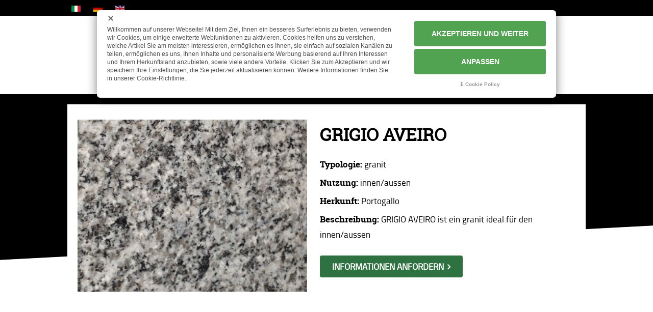

--- FILE ---
content_type: text/html; charset=utf-8
request_url: https://www.marmimontebaldo.com/de/katalog/grigio-aveiro-granit
body_size: 10553
content:

<!DOCTYPE html>
<html lang="de-de" dir="ltr" class='com_content view-article layout-blog itemid-610  catalogo j42 mm-hover'>
<head>
<!-- Google Tag Manager -->
<script>(function(w,d,s,l,i){w[l]=w[l]||[];w[l].push({'gtm.start':
new Date().getTime(),event:'gtm.js'});var f=d.getElementsByTagName(s)[0],
j=d.createElement(s),dl=l!='dataLayer'?'&l='+l:'';j.async=true;j.src=
'https://www.googletagmanager.com/gtm.js?id='+i+dl;f.parentNode.insertBefore(j,f);
})(window,document,'script','dataLayer','GTM-573396D');</script>
<!-- End Google Tag Manager -->

    <meta charset="utf-8">
	<meta name="description" content="GRIGIO AVEIRO ist ein granit ideal für den innen/aussen">
	<meta name="generator" content="Joomla! - Open Source Content Management">
	<title>Marmi Montebaldo s.r.l. – GRIGIO AVEIRO</title>
	<link href="https://www.marmimontebaldo.com/it/catalogo/grigio-aveiro-granito" rel="alternate" hreflang="it-IT">
	<link href="https://www.marmimontebaldo.com/de/katalog/grigio-aveiro-granit" rel="alternate" hreflang="de-DE">
	<link href="https://www.marmimontebaldo.com/en/materials/grigio-aveiro-granite" rel="alternate" hreflang="en-GB">
	<link href="/favicon.ico" rel="shortcut icon" type="image/vnd.microsoft.icon">
<link href="/media/mod_languages/css/template.min.css?6ce2757e9d749307039ae3fc46a1027f" rel="stylesheet" />
	<link href="/media/vendor/joomla-custom-elements/css/joomla-alert.min.css?0.2.0" rel="stylesheet" />
	<link href="/templates/interagiscoj4/css/bootstrap.css" rel="stylesheet" />
	<link href="/plugins/system/jce/css/content.css?aa754b1f19c7df490be4b958cf085e7c" rel="stylesheet" />
	<link href="/templates/interagiscoj4/css/template.css" rel="stylesheet" />
	<link href="/templates/interagiscoj4/css/bootstrap-responsive.css" rel="stylesheet" />
	<link href="/templates/interagiscoj4/css/template-responsive.css" rel="stylesheet" />
	<link href="/templates/interagiscoj4/css/megamenu.css" rel="stylesheet" />
	<link href="/templates/interagiscoj4/css/megamenu-responsive.css" rel="stylesheet" />
	<link href="/templates/interagiscoj4/css/off-canvas.css" rel="stylesheet" />
	<link href="/templates/interagiscoj4/fonts/font-awesome/css/font-awesome.min.css" rel="stylesheet" />
	<link href="/templates/interagiscoj4/fonts/titillium/stylesheet.css" rel="stylesheet" />
	<link href="/templates/interagiscoj4/fonts/caviar/stylesheet.css" rel="stylesheet" />
	<link href="/templates/interagiscoj4/fonts/robotobo/stylesheet.css" rel="stylesheet" />
	<link href="/templates/interagiscoj4/fonts/font-awesome/css/font-awesome.css" rel="stylesheet" />
	<link href="/templates/interagiscoj4/css/cookie357.css" rel="stylesheet" />
	<link href="/templates/interagiscoj4/css/rsform.css" rel="stylesheet" />
	<link href="/templates/interagiscoj4/css/custom.css" rel="stylesheet" />
	<link href="/media/plg_system_imageeffectck/css/imageeffectck.css?ver=2.2.7" rel="stylesheet" />
	<link href="/plugins/system/mediabox_ck/assets/mediaboxck.css" rel="stylesheet" />
	<link href="/plugins/system/cookiespolicynotificationbar/assets/css/cpnb-style.min.css" rel="stylesheet" media="all" />
	<link href="/media/com_widgetkit/css/site.css" rel="stylesheet" id="widgetkit-site-css" />
	<style>.scrollToTop {
			padding: 10px;
			margin: 20px;
			text-align: center; 
			font-weight: bold;
			text-decoration: none;
			position:fixed;
			bottom: 0;
			right: 0;
			opacity: 0;
			transition: opacity 0.2s ease;
			z-index: 100;
			width: 100px;
			height: 100px;
			color: inherit;
			font-size: inheritpx;
			font-family: inherit;
			background-color: none;
			background-image: url(/plugins/system/scrolltock/images/arrow_up.png);
			background-position: center center ;
			background-repeat: no-repeat;
			border: 0px transparent solid;
			border-radius: 0px;
			box-shadow: transparent 0 0 0px;
		}
		.scrollToTop:hover {
			text-decoration:none;
			color: ;
		}.scrolltotop-show { opacity: 1; }</style>
	<style>
			#mbCenter, #mbToolbar {
	background-color: #1a1a1a;
	-webkit-border-radius: 10px;
	-khtml-border-radius: 10px;
	-moz-border-radius: 10px;
	border-radius: 10px;
	-webkit-box-shadow: 0px 5px 20px rgba(0,0,0,0.50);
	-khtml-box-shadow: 0px 5px 20px rgba(0,0,0,0.50);
	-moz-box-shadow: 0px 5px 20px rgba(0,0,0,0.50);
	box-shadow: 0px 5px 20px rgba(0,0,0,0.50);
	/* For IE 8 */
	-ms-filter: "progid:DXImageTransform.Microsoft.Shadow(Strength=5, Direction=180, Color='#000000')";
	/* For IE 5.5 - 7 */
	filter: progid:DXImageTransform.Microsoft.Shadow(Strength=5, Direction=180, Color='#000000');
	}
	
	#mbOverlay {
		background-color: #000;
	}
	
	#mbCenter.mbLoading {
		background-color: #1a1a1a;
	}
	
	#mbBottom {
		color: #999;
	}
	
	#mbTitle, #mbPrevLink, #mbNextLink, #mbCloseLink, #mbPlayLink, #mbPauseLink, #mbZoomMinus, #mbZoomValue, #mbZoomPlus {
		color: #fff;
	}
		</style>
	<style>

/* BEGIN: Cookies Policy Notification Bar - J! system plugin (Powered by: Web357.com) */
.cpnb-outer { border-color: rgba(218, 218, 218, 1); }
.cpnb-outer.cpnb-div-position-top { border-bottom-width: 10px; }
.cpnb-outer.cpnb-div-position-bottom { border-top-width: 10px; }
.cpnb-outer.cpnb-div-position-top-left, .cpnb-outer.cpnb-div-position-top-right, .cpnb-outer.cpnb-div-position-bottom-left, .cpnb-outer.cpnb-div-position-bottom-right { border-width: 10px; }
.cpnb-message { color: #4d4d4d; }
.cpnb-message a { color: #4d4d4d }
.cpnb-button, .cpnb-button-ok, .cpnb-m-enableAllButton { -webkit-border-radius: 4px; -moz-border-radius: 4px; border-radius: 4px; font-size: 12px; color: #ffffff; background-color: rgba(81, 163, 81, 1); }
.cpnb-button:hover, .cpnb-button:focus, .cpnb-button-ok:hover, .cpnb-button-ok:focus, .cpnb-m-enableAllButton:hover, .cpnb-m-enableAllButton:focus { color: #ffffff; background-color: rgba(106, 188, 106, 1); }
.cpnb-button-decline, .cpnb-button-delete, .cpnb-button-decline-modal, .cpnb-m-DeclineAllButton { color: #ffffff; background-color: rgba(90, 90, 90, 1); }
.cpnb-button-decline:hover, .cpnb-button-decline:focus, .cpnb-button-delete:hover, .cpnb-button-delete:focus, .cpnb-button-decline-modal:hover, .cpnb-button-decline-modal:focus, .cpnb-m-DeclineAllButton:hover, .cpnb-m-DeclineAllButton:focus { color: #ffffff; background-color: rgba(115, 115, 115, 1); }
.cpnb-button-cancel, .cpnb-button-reload, .cpnb-button-cancel-modal { color: #ffffff; background-color: rgba(90, 90, 90, 1); }
.cpnb-button-cancel:hover, .cpnb-button-cancel:focus, .cpnb-button-reload:hover, .cpnb-button-reload:focus, .cpnb-button-cancel-modal:hover, .cpnb-button-cancel-modal:focus { color: #ffffff; background-color: rgba(115, 115, 115, 1); }
.cpnb-button-settings, .cpnb-button-settings-modal { color: #666666; background-color: rgba(233, 233, 233, 1); }
.cpnb-button-settings:hover, .cpnb-button-settings:focus, .cpnb-button-settings-modal:hover, .cpnb-button-settings-modal:focus { color: #666666; background-color: rgba(224, 224, 224, 1); }
.cpnb-button-more-default, .cpnb-button-more-modal { color: #666666; background-color: rgba(233, 233, 233, 1); }
.cpnb-button-more-default:hover, .cpnb-button-more-modal:hover, .cpnb-button-more-default:focus, .cpnb-button-more-modal:focus { color: #666666; background-color: rgba(224, 224, 224, 1); }
.cpnb-m-SaveChangesButton { color: #ffffff; background-color: rgba(81, 163, 81, 1); }
.cpnb-m-SaveChangesButton:hover, .cpnb-m-SaveChangesButton:focus { color: #ffffff; background-color: rgba(106, 188, 106, 1); }
@media only screen and (max-width: 600px) {
.cpnb-left-menu-toggle::after, .cpnb-left-menu-toggle-button {
content: "Categories";
}
}
/* END: Cookies Policy Notification Bar - J! system plugin (Powered by: Web357.com) */
</style>
	<style>.pbck-container { max-width: 1000px}</style>
	<style>@media only screen and (min-width:992px){
.ckhide5 { display: none !important; } 
.ckstack5 > .inner { display: block; }
.ckstack5 > .inner > .blockck { float: none !important; width: auto !important; display: block; margin-left: 0 !important;}
}@media only screen and (max-width:991px) and (min-width:641px){
.ckhide4 { display: none !important; } 
.ckstack4 > .inner { display: block; }
.ckstack4 > .inner > .blockck { float: none !important; width: auto !important; display: block; margin-left: 0 !important;}
}@media only screen and (max-width:640px) and (min-width:481px){
.ckhide3 { display: none !important; } 
.ckstack3 > .inner { display: block; }
.ckstack3 > .inner > .blockck { float: none !important; width: auto !important; display: block; margin-left: 0 !important;}
}@media only screen and (max-width:480px) and (min-width:321px){
.ckhide2 { display: none !important; } 
.ckstack2 > .inner { display: block; }
.ckstack2 > .inner > .blockck { float: none !important; width: auto !important; display: block; margin-left: 0 !important;}
}@media only screen and (max-width:320px){
.ckhide1 { display: none !important; } 
.ckstack1 > .inner { display: block; }
.ckstack1 > .inner > .blockck { float: none !important; width: auto !important; display: block; margin-left: 0 !important;}
}</style>
<script src="/media/vendor/jquery/js/jquery.min.js?3.6.0"></script>
	<script src="/media/legacy/js/jquery-noconflict.min.js?04499b98c0305b16b373dff09fe79d1290976288"></script>
	<script type="application/json" class="joomla-script-options new">{"joomla.jtext":{"ERROR":"Fehler","MESSAGE":"Nachricht","NOTICE":"Hinweis","WARNING":"Warnung","JCLOSE":"Schlie\u00dfen","JOK":"OK","JOPEN":"\u00d6ffnen"},"system.paths":{"root":"","rootFull":"https:\/\/www.marmimontebaldo.com\/","base":"","baseFull":"https:\/\/www.marmimontebaldo.com\/"},"csrf.token":"57e22835a97a8b719ae784713eaca5c4"}</script>
	<script src="/media/system/js/core.min.js?bea7b244e267b04087cedcf531f6fe827a8e101f"></script>
	<script src="/media/system/js/messages-es5.min.js?70b6651d6deab46dc8a25f03338f66f540cc62e2" nomodule defer></script>
	<script src="/media/system/js/messages.min.js?7425e8d1cb9e4f061d5e30271d6d99b085344117" type="module"></script>
	<script src="/plugins/system/t3/base/bootstrap/js/bootstrap.js"></script>
	<script src="/plugins/system/t3/base/js/jquery.tap.min.js"></script>
	<script src="/plugins/system/t3/base/js/off-canvas.js"></script>
	<script src="/plugins/system/t3/base/js/script.js"></script>
	<script src="/plugins/system/t3/base/js/menu.js"></script>
	<script src="/plugins/system/t3/base/js/responsive.js"></script>
	<script src="/templates/interagiscoj4/js/script.js"></script>
	<script src="/media/plg_system_imageeffectck/js/imageeffectck.js"></script>
	<script src="/plugins/system/mediabox_ck/assets/mediaboxck.min.js?ver=2.4.0"></script>
	<script src="/plugins/system/cookiespolicynotificationbar/assets/js/cookies-policy-notification-bar.min.js" defer></script>
	<script src="/media/com_widgetkit/js/maps.js" defer></script>
	<script src="/media/com_widgetkit/lib/uikit/dist/js/uikit.min.js"></script>
	<script src="/media/com_widgetkit/lib/uikit/dist/js/uikit-icons.min.js"></script>
	<script>
	var Scrolltock = function(container) {
				if (! container) container = jQuery(document);
				jQuery('a.scrollTo', container).click( function(event) {
					var pageurl = window.location.href.split('#');
					var linkurl = jQuery(this).attr('href').split('#');

					if ( jQuery(this).attr('href').indexOf('#') != 0
						&& ( ( jQuery(this).attr('href').indexOf('http') == 0 && pageurl[0] != linkurl[0] )
						|| jQuery(this).attr('href').indexOf('http') != 0 && pageurl[0] != 'https://www.marmimontebaldo.com/' + linkurl[0].replace('/', '') )
						) {
						// here action is the natural redirection of the link to the page
					} else {
						event.preventDefault();
						jQuery(this).scrolltock();
						setTimeout(function(){ jQuery(this).scrolltock(); }, 1000); // add timer to fix issue with page load
					}
				});
			}
			jQuery(document).ready(function($){
				Scrolltock();

				$.fn.scrolltock = function() {
					var link = $(this);
					var page = jQuery(this).attr('href');
					if (page === undefined) return;
					var pattern = /#(.*)/;
					var targetEl = page.match(pattern);
					if (! targetEl.length) return;
					if (! jQuery(targetEl[0]).length) return;

					// close the menu hamburger
					if (link.parents('ul.nav,ul.menu,ul.maximenuck').length) {
						var menu = $(link.parents('ul.nav,ul.menu,ul.maximenuck')[0]);
						if (menu.parent().find('> .mobileckhambuger_toggler').length && menu.parent().find('> .mobileckhambuger_toggler').attr('checked') == 'checked') {
							menu.animate({'opacity' : '0'}, function() { menu.parent().find('> .mobileckhambuger_toggler').attr('checked', false); menu.css('opacity', '1'); });
						}
					}

					var speed = link.attr('data-speed') ? link.attr('data-speed') : 1000;
					var isMobile = ($(window).width() <= 0);
					if (isMobile) {
						var offsety = link.attr('data-mobile-offset') ? parseInt(link.attr('data-mobile-offset')) : 0;
					} else {
						var offsety = link.attr('data-offset') ? parseInt(link.attr('data-offset')) : -50;
					}
					jQuery('html, body').animate( { scrollTop: jQuery(targetEl[0]).offset().top + offsety }, speed, scrolltock_setActiveItem() );
					return false;
				}
				// Cache selectors
				var lastId,
				baseItems = jQuery('a.scrollTo');
				// Anchors corresponding to menu items
				scrollItems = baseItems.map(function(){
					// if (! jQuery(jQuery(this).attr('href')).length) return;
					var pattern = /#(.*)/;
					var targetEl = jQuery(this).attr('href').match(pattern);

						if (targetEl == null ) return;
						if (! targetEl[0]) return;
						if (! jQuery(targetEl[0]).length) return;
						var item = jQuery(targetEl[0]);
					if (item.length) { return item; }
				});
				// Bind to scroll
				jQuery(window).scroll(function(){
					scrolltock_setActiveItem();
				});
				
				function scrolltock_setActiveItem() {
					var isMobile = ($(window).width() <= 0);
					if (isMobile) {
						var offsety = 0;
					} else {
						var offsety = -50;
					}
					// Get container scroll position
					var fromTop = jQuery(this).scrollTop()- (offsety) + 2;

					// Get id of current scroll item
					var cur = scrollItems.map(function(){
						if (jQuery(this).offset().top < fromTop)
							return this;
					});
					if (cur.length) {
						// Get the id of the current element
						cur = cur[cur.length-1];
						var id = cur && cur.length ? cur[0].id : '';
						var targetParent = baseItems.end().filter('[href$="#'+id+'"]').parent();

						if (lastId !== id || !targetParent.hasClass('active')) {
						   lastId = id;
						   // Set/remove active class
							baseItems.parent().parent().find('.active').removeClass('active');
							baseItems
							 .parent().removeClass('active')
							 .end().filter('[href$="#'+id+'"]').parent().addClass('active');
						}
					} else {
						baseItems.parent().parent().find('.active').removeClass('active');
						baseItems.parent().removeClass('active');
					}                  
				}
			}); // end of dom ready

			window.addEventListener("load", function(event) {

				var pageurl, pattern, targetPage;
				pageurl = window.location.href;
				pattern = /#(.*)/;
				targetPage = pageurl.match(pattern);

				var scrolltock_animate = function() {
					jQuery('html, body').animate( { scrollTop: jQuery(targetPage[0]).offset().top + -50 }, 1000 );
				}
				if (targetPage && jQuery(targetPage[0]).length) {
					
					scrolltock_animate();
					setTimeout(function(){ scrolltock_animate(); }, 1000);
				}
			});

			function scrolltock_removeHashFromUrl() {
				var uri = window.location.toString();
	  
				if (uri.indexOf("#") > 0) {
					var clean_uri = uri.substring(0,
									uri.indexOf("#"));
	  
					window.history.replaceState({},
							document.title, clean_uri);
				}
			}
			</script>
	<script>
						Mediabox.scanPage = function() {
							var links = jQuery('a').filter(function(i) {
								if ( jQuery(this).attr('rel') 
										&& jQuery(this).data('mediaboxck_done') != '1') {
									var patt = new RegExp(/^lightbox/i);
									return patt.test(jQuery(this).attr('rel'));
								}
							});
							if (! links.length) return false;

							new Mediaboxck(links, {
								overlayOpacity : 	0.7,
								resizeOpening : 	1,
								resizeDuration : 	240,
								initialWidth : 		320,
								initialHeight : 	180,
								fullWidth : 		'0',
								defaultWidth : 		'640',
								defaultHeight : 	'360',
								showCaption : 		1,
								showCounter : 		1,
								loop : 				0,
								isMobileEnable: 	1,
								// mobileDetection: 	'resolution',
								isMobile: 			false,
								mobileResolution: 	'640',
								attribType :		'rel',
								showToolbar :		'0',
								diapoTime :			'3000',
								diapoAutoplay :		'0',
								toolbarSize :		'normal',
								medialoop :		false,
								showZoom :		0,
								counterText: '({x} of {y})',
							}, null, function(curlink, el) {
								var rel0 = curlink.rel.replace(/[[]|]/gi," ");
								var relsize = rel0.split(" ");
								return (curlink == el) || ((curlink.rel.length > 8) && el.rel.match(relsize[1]));
							});
						};
					jQuery(document).ready(function(){
						Mediabox.scanPage();
					});
</script>
	<script>

// BEGIN: Cookies Policy Notification Bar - J! system plugin (Powered by: Web357.com)
var cpnb_config = {"w357_joomla_caching":0,"w357_position":"bottom-right","w357_show_close_x_icon":"1","w357_hide_after_time":"display_always","w357_duration":"60000","w357_animate_duration":"1000","w357_limit":"0","w357_message":"Willkommen auf unserer Webseite! Mit dem Ziel, Ihnen ein besseres Surferlebnis zu bieten, verwenden wir Cookies, um einige erweiterte Webfunktionen zu aktivieren. Cookies helfen uns zu verstehen, welche Artikel Sie am meisten interessieren, ermöglichen es Ihnen, sie einfach auf sozialen Kanälen zu teilen, ermöglichen es uns, Ihnen Inhalte und personalisierte Werbung basierend auf Ihren Interessen und Ihrem Herkunftsland anzubieten, sowie viele andere Vorteile. Klicken Sie zum Akzeptieren und wir speichern Ihre Einstellungen, die Sie jederzeit aktualisieren können. Weitere Informationen finden Sie in unserer Cookie-Richtlinie.","w357_display_ok_btn":"1","w357_buttonText":"AKZEPTIEREN UND WEITER","w357_display_decline_btn":"0","w357_buttonDeclineText":"Ablehnen","w357_display_cancel_btn":"0","w357_buttonCancelText":"Schließen","w357_display_settings_btn":"1","w357_buttonSettingsText":"ANPASSEN","w357_buttonMoreText":"Cookie Policy","w357_buttonMoreLink":"\/de\/cookie-policy","w357_display_more_info_btn":"1","w357_fontColor":"#4d4d4d","w357_linkColor":"#4d4d4d","w357_fontSize":"14px","w357_backgroundColor":"rgba(255, 255, 255, 1)","w357_borderWidth":"10","w357_body_cover":"0","w357_overlay_state":"0","w357_overlay_color":"rgba(0, 0, 0, 0.7)","w357_height":"auto","w357_cookie_name":"cookiesDirective","w357_link_target":"_self","w357_popup_width":"800","w357_popup_height":"600","w357_customText":"\u003Ch1\u003EVereinbarung zur Verwendung von Cookies\u003C\/h1\u003E\r\n\u003Chr \/\u003E\r\n\u003Ch3\u003EAllgemeine Verwendung\u003C\/h3\u003E\r\n\u003Cp\u003EWir verwenden Cookies, Tracking Pixels und ähnliche Technologien auf unserer Website. Cookies sind kleine Dateien, die von uns erstellt und auf Ihrem Gerät gespeichert werden. Unsere Website verwendet Cookies, die von uns oder von Dritten zu verschiedenen Zwecken im Rahmen der Verwendung und Funktionalität einschließlich der Personalisierung unserer Website abgelegt werden. Es ist möglich, dass Cookies verwendet werden, um zu nachzuvollziehen, wie Sie die Website verwenden und so zielgerichtete Werbung anzuzeigen.\u003C\/p\u003E\r\n\u003Ch3\u003EDritt-Anbieter\u003C\/h3\u003E\r\n\u003Cp\u003EUnsere Website nutzt verschiedene Dienste von Dritt-Anbietern. Wenn Sie auf unserer Website sind, können diese Dienste anonyme Cookies im Browser des Benutzers ablegen und diese Cookies mit in der Cookie-Datei des Besuchers speichern. Im folgenden eine Liste einiger derartiger Dienste: Google, Facebook, Twitter, Adroll, MailChimp, Sucuri, Intercom und andere soziale Netzwerke, Anzeigen-Agenturen, Sicherheits-Software wie z.B. Firewalls, Datenanalyse-Unternehmen und Anbieter von Internetzugängen. Diese Dienste sammeln möglicherweise auch anonyme Identifizierungsmerkmale wie die IP-Adresse, den HTTP-Referrer, die eindeutige Geräte-Kennung und andere nicht-persönliche Informationen zur Identifizierung sowie Server Logfiles.\u003C\/p\u003E\r\n\u003Chr \/\u003E","w357_more_info_btn_type":"menu_item","w357_blockCookies":"1","w357_autoAcceptAfterScrolling":"0","w357_numOfScrolledPixelsBeforeAutoAccept":"300","w357_reloadPageAfterAccept":"1","w357_enableConfirmationAlerts":"0","w357_enableConfirmationAlertsForAcceptBtn":0,"w357_enableConfirmationAlertsForDeclineBtn":0,"w357_enableConfirmationAlertsForDeleteBtn":0,"w357_confirm_allow_msg":"Hiermit erlauben Sie, dass diese Website in diesem Browser Cookies setzen und verwenden darf. Sind Sie sicher, dass Sie diese Funktion aktivieren und erlauben möchten?","w357_confirm_delete_msg":"Hiermit löschen Sie die von dieser Website in diesem Browser gesetzen Cookies. Sind Sie sicher, dass Sie alle Cookies dieser Website deaktivieren und löschen möchten?","w357_show_in_iframes":"0","w357_shortcode_is_enabled_on_this_page":0,"w357_base_url":"https:\/\/www.marmimontebaldo.com\/","w357_current_url":"https:\/\/www.marmimontebaldo.com\/de\/katalog\/grigio-aveiro-granit","w357_always_display":"0","w357_show_notification_bar":true,"w357_expiration_cookieSettings":"183","w357_expiration_cookieAccept":"183","w357_expiration_cookieDecline":"183","w357_expiration_cookieCancel":"183","w357_accept_button_class_notification_bar":"cpnb-accept-btn","w357_decline_button_class_notification_bar":"cpnb-decline-btn","w357_cancel_button_class_notification_bar":"cpnb-cancel-btn","w357_settings_button_class_notification_bar":"cpnb-settings-btn","w357_moreinfo_button_class_notification_bar":"cpnb-moreinfo-btn","w357_accept_button_class_notification_bar_modal_window":"cpnb-accept-btn-m","w357_decline_button_class_notification_bar_modal_window":"cpnb-decline-btn-m","w357_save_button_class_notification_bar_modal_window":"cpnb-save-btn-m","w357_buttons_ordering":"[\u0022ok\u0022,\u0022decline\u0022,\u0022cancel\u0022,\u0022settings\u0022,\u0022moreinfo\u0022]"};
// END: Cookies Policy Notification Bar - J! system plugin (Powered by: Web357.com)
</script>
	<script>

// BEGIN: Cookies Policy Notification Bar - J! system plugin (Powered by: Web357.com)
var cpnb_cookiesCategories = {"cookie_categories_group0":{"cookie_category_id":"required-cookies","cookie_category_name":"Notwendige Cookies","cookie_category_description":"Die notwendigen Cookies ermöglichen die Funktion einer Webseite und aktivieren grundlegende Funktionen wie das Surfen auf der Webseite oder den Zugang zu geschützten Bereichen der Webseite.  Webseiten können ohne diese Cookies nicht korrekt funktionieren.","cookie_category_checked_by_default":"2","cookie_category_status":"1"},"cookie_categories_group1":{"cookie_category_id":"analytical-cookies","cookie_category_name":"Statistische Cookies","cookie_category_description":"Die statistischen Cookies helfen dem Eigentümer einer Webseite zu verstehen, wie die Besucher mit den Webseiten interagieren; diese Informationen werden anonym gesammelt  und übermittelt.","cookie_category_checked_by_default":"0","cookie_category_status":"1"},"cookie_categories_group2":{"cookie_category_id":"targeted-advertising-cookies","cookie_category_name":"Targeting \/ Pubblicità","cookie_category_description":"Diese Cookies werden verwendet, um Inhalte zu präsentieren, die am besten zu Ihnen und Ihren Interessen passen. Sie können verwendet werden, um gezielte Anzeigen anzuzeigen oder zu begrenzen, wie oft eine Anzeige angezeigt wird. Sie helfen uns auch, die Wirksamkeit von Werbekampagnen auf unseren Websites zu messen. Wir können diese Cookies verwenden, um sich an die besuchten Websites zu erinnern und diese Informationen an Dritte weiterzugeben. Die Mehrzahl dieser Cookies verfolgt die Verbraucher über ihre IP-Adresse und kann daher einige personenbezogene Daten erfassen","cookie_category_checked_by_default":"0","cookie_category_status":"0"}};
// END: Cookies Policy Notification Bar - J! system plugin (Powered by: Web357.com)
</script>
	<script>

// BEGIN: Cookies Policy Notification Bar - J! system plugin (Powered by: Web357.com)
var cpnb_manager = {"w357_m_modalState":"1","w357_m_floatButtonState":"0","w357_m_floatButtonPosition":"bottom_left","w357_m_HashLink":"cookies","w357_m_modal_menuItemSelectedBgColor":"rgba(200, 200, 200, 1)","w357_m_saveChangesButtonColorAfterChange":"rgba(81, 163, 81, 1)","w357_m_floatButtonIconSrc":"https:\/\/www.marmimontebaldo.com\/plugins\/system\/cookiespolicynotificationbar\/assets\/icons\/cpnb-cookies-manager-icon-1-64x64.png","w357_m_FloatButtonIconType":"image","w357_m_FloatButtonIconFontAwesomeName":"fas fa-cookie-bite","w357_m_FloatButtonIconFontAwesomeSize":"fa-lg","w357_m_FloatButtonIconFontAwesomeColor":"rgba(61, 47, 44, 0.84)","w357_m_FloatButtonIconUikitName":"cog","w357_m_FloatButtonIconUikitSize":"1","w357_m_FloatButtonIconUikitColor":"rgba(61, 47, 44, 0.84)","w357_m_floatButtonText":"Cookie Manager","w357_m_modalHeadingText":"Erweiterte Cookie Einstellungen","w357_m_checkboxText":"Zustimmung","w357_m_lockedText":"(Gesperrt)","w357_m_EnableAllButtonText":"ALLE COOKIES AKZEPTIEREN","w357_m_DeclineAllButtonText":"NUR DIE NOTWENDIGEN COOKES VERWENDEN","w357_m_SaveChangesButtonText":"Einstellungen sASIE STIMMEN AUSGEWÄHLT ZUpeichern","w357_m_confirmationAlertRequiredCookies":"Diese Cookies sind für diese Website unbedingt erforderlich. Sie können diese Kategorie von Cookies nicht deaktivieren. Vielen Dank für dein Verständnis!"};
// END: Cookies Policy Notification Bar - J! system plugin (Powered by: Web357.com)
</script>
	<link href="https://www.marmimontebaldo.com/it/catalogo/grigio-aveiro-granito" rel="alternate" hreflang="x-default">

    
<!-- META FOR IOS & HANDHELD -->
<meta name="viewport" content="width=device-width, initial-scale=1.0, maximum-scale=1.0, user-scalable=no"/>
<meta name="HandheldFriendly" content="true" />
<meta name="apple-mobile-web-app-capable" content="YES" />
<!-- //META FOR IOS & HANDHELD -->



<!-- Le HTML5 shim, for IE6-8 support of HTML5 elements -->
<!--[if lt IE 9]>
<script src="//html5shim.googlecode.com/svn/trunk/html5.js"></script>
<![endif]-->

<!-- For IE6-8 support of media query -->
<!--[if lt IE 9]>
<script type="text/javascript" src="/plugins/system/t3/base/js/respond.min.js"></script>
<![endif]-->

<!-- You can add Google Analytics here-->


  
<!-- BEGIN: Google Analytics (tag manager) -->
<!-- The cookies have been disabled. -->
<!-- END: Google Analytics (tag manager) -->
</head>

  <body>
<!-- Google Tag Manager (noscript) -->
<noscript><iframe src="https://www.googletagmanager.com/ns.html?id=GTM-573396D"
height="0" width="0" style="display:none;visibility:hidden"></iframe></noscript>
<!-- End Google Tag Manager (noscript) -->
  
	



	
<!-- MAIN NAVIGATION -->

<nav id="t3-mainnav" class="wrap t3-mainnav navbar-collapse-fixed-top">
   <div class="wrap toolbar">
	   <div class="container">
		  <div class="row">
			 			 <!-- Newsticker -->   
			 <div id="newsticker-block" class="newsticker span6 pull-left ">
				<div class="mod-languages">

    <ul aria-labelledby="language_picker_des_427" class="mod-languages__list lang-inline">

                                <li>
                <a  href="/it/catalogo/grigio-aveiro-granito">
                                                                        <img title="Italiano (it-IT)" src="/media/mod_languages/images/it_it.gif" alt="Italiano (it-IT)">                                                            </a>
            </li>
                                                    <li class="lang-active">
                <a aria-current="true"  href="https://www.marmimontebaldo.com/de/katalog/grigio-aveiro-granit">
                                                                        <img title="Deutsch (Deutschland)" src="/media/mod_languages/images/de_de.gif" alt="Deutsch (Deutschland)">                                                            </a>
            </li>
                                        <li>
                <a  href="/en/materials/grigio-aveiro-granite">
                                                                        <img title="English (United Kingdom)" src="/media/mod_languages/images/en_gb.gif" alt="English (United Kingdom)">                                                            </a>
            </li>
                </ul>

</div>

			 </div>
			 <!-- // Newsticker -->
			 			 
			 			 
			 			 
			 		  </div>
	   </div>
	</div>



  <div class="navbar container">
      <div class="navbar-inner">
	        <button type="button" class="btn btn-navbar" data-toggle="collapse" data-target=".nav-collapse"><i class="icon-reorder"></i></button>

         <div class="row">
            <div class="span12">
			            <div class="span12">
						
               <!-- LOGO -->
               <div class="logo logo-image ">
                  <div class="brand">
                     <a href="/" title="Marmi Montebaldo s.r.l.">
                                          <span>Marmi Montebaldo s.r.l.</span>
                     </a>
                     <small class="site-slogan hidden-phone"></small>
                  </div>
               </div>
               <!-- //LOGO -->
			   
			   <div style="clear: both;"></div>
						
						
						
               <div class="nav-collapse collapse always-show">
                              <div  class="t3-megamenu animate fading"  data-duration="400" data-responsive="true">
<ul itemscope itemtype="http://www.schema.org/SiteNavigationElement" class="nav navbar-nav level0">
<li itemprop='name'  data-id="601" data-level="1">
<a itemprop='url' class=""  href="/de/"   data-target="#">Home </a>

</li>
<li itemprop='name'  data-id="609" data-level="1">
<a itemprop='url' class=""  href="/de/firma"   data-target="#">Firma </a>

</li>
<li itemprop='name' class="current active" data-id="610" data-level="1">
<a itemprop='url' class=""  href="/de/katalog"   data-target="#">Katalog </a>

</li>
<li itemprop='name'  data-id="611" data-level="1">
<a itemprop='url' class=""  href="/de/projekte"   data-target="#">Projekte </a>

</li>
<li itemprop='name'  data-id="612" data-level="1">
<a itemprop='url' class=""  href="/de/news"   data-target="#">News </a>

</li>
<li itemprop='name' class="dropdown mega" data-id="613" data-level="1">
<a itemprop='url' class=" dropdown-toggle"  href="#"   data-target="#" data-toggle="dropdown">Kundenbereich<em class="caret"></em></a>

<div class="nav-child dropdown-menu mega-dropdown-menu"  ><div class="mega-dropdown-inner">
<div class="row-fluid">
<div class="span12 mega-col-nav" data-width="12"><div class="mega-inner">
<ul itemscope itemtype="http://www.schema.org/SiteNavigationElement" class="mega-nav level1">
<li itemprop='name'  data-id="614" data-level="2">
<a itemprop='url' class=""  href="/de/kundenbereich/kontaktdaten"   data-target="#">Kontaktdaten </a>

</li>
<li itemprop='name'  data-id="615" data-level="2">
<a itemprop='url' class=""  href="/de/kundenbereich/anfrage-informationen"   data-target="#">	Anfrage Informationen </a>

</li>
</ul>
</div></div>
</div>
</div></div>
</li>
</ul>
</div>
                                 </div>
            </div>

			
            </div>
         </div>

      </div>
   </div>
   
</nav>


<!-- //MAIN NAVIGATION -->




      
	



	


	

      
	


	
<div id="t3-mainbody" class="t3-mainbody">

	<div class="container">


  <div class="row">
  
   <!-- MAIN CONTENT -->
    <div id="t3-content" class="t3-content span12"  data-default="span12">

	  <div id="system-message-container" aria-live="polite"></div>

      



<div class="item-page catalogo clearfix">
    
    <!-- Article -->
    <article>
        



                <header class="article-header clearfix">
            <h1 class="article-title">
                <span>

                    GRIGIO AVEIRO
                </span>
            </h1>
        </header>
        


        
                        
        
                        
                
        
        <section class="article-content clearfix">
            <div id="prodotto">
		<div id="imgprodotto"><a class="jcepopup" title="GRIGIO AVEIRO" type="image" href="/images/catalogo/grigio-aveiro.jpg" target="_blank"><img src="/images/catalogo/grigio-aveiro.jpg" alt="GRIGIO AVEIRO" width="450" height="299" /></a>
		</div>
		<div id="datiprodotto">
			<h1>GRIGIO AVEIRO</h1>
			<ul>
				<li><span>Typologie:</span> granit</li>
				<li><span>Nutzung:</span> innen/aussen</li>
				<li><span>Herkunft:</span> Portogallo</li>
				<li><span>Beschreibung:</span> GRIGIO AVEIRO ist ein granit ideal für den innen/aussen</li>
			</ul>
			<p><a class="pulsante" href="/de/contatti/informationen-anfordern?form[Prodotto]=GRIGIO AVEIRO">informationen anfordern</a>
			</p>
		</div>
		<div style="clear: both;"> </div>
	</div>        </section>

                


        
        
                    </article>
    <!-- //Article -->

    
    </div>

	  
    </div>
    <!-- //MAIN CONTENT -->

        
    
  </div>
  </div>
</div> 



	
<!-- NAV HELPER -->
<nav class="wrap t3-navhelper">
  <div class="container">
    
  </div>
</nav>
<!-- //NAV HELPER -->

	
<!-- FOOTER -->
<footer id="t3-footer" class="wrap t3-footer">


  <!-- FOOT NAVIGATION -->
  <div class="container">
      </div>
  <!-- //FOOT NAVIGATION -->

  <section class="t3-copyright">
    <div class="container">
      <div class="row">
        <div class="span12 copyright">
          
<div id="mod-custom423" class="mod-custom custom">
    <div id="logo-mm"> </div>
<div id="dati">
<p><span>Marmi Montebaldo s.r.l.</span><br />Via Menego, 338 - 37020 Volargne (VR) - Italia<br />Tel. <a href="tel:+39%20045%2068%2061%20083">+39 045 68 61 083</a> - Fax +39 045 68 62 130<br />e-mail: <a href="/cdn-cgi/l/email-protection#9df4f3fbf2ddf0fceff0f4f0f2f3e9f8fffcf1f9f2b3fef2f0"><span class="__cf_email__" data-cfemail="036a6d656c436e62716e6a6e6c6d776661626f676c2d606c6e">[email&#160;protected]</span></a> - P.IVA 02397470234</p>
</div>
<div id="partner">
<p><a href="/cookie-policy">Privacy Policy</a>  |  <a href="/cookie-policy">Cookie Policy</a></p>
</div>
<div style="clear: both; height: 0;"> </div></div>

        </div>
              </div>
    </div>
  </section>

</footer>
<!-- //FOOTER -->

    
  <script data-cfasync="false" src="/cdn-cgi/scripts/5c5dd728/cloudflare-static/email-decode.min.js"></script><script defer src="https://static.cloudflareinsights.com/beacon.min.js/vcd15cbe7772f49c399c6a5babf22c1241717689176015" integrity="sha512-ZpsOmlRQV6y907TI0dKBHq9Md29nnaEIPlkf84rnaERnq6zvWvPUqr2ft8M1aS28oN72PdrCzSjY4U6VaAw1EQ==" data-cf-beacon='{"version":"2024.11.0","token":"44ec686a65214a0ea311412937ea68d6","r":1,"server_timing":{"name":{"cfCacheStatus":true,"cfEdge":true,"cfExtPri":true,"cfL4":true,"cfOrigin":true,"cfSpeedBrain":true},"location_startswith":null}}' crossorigin="anonymous"></script>
</body>

</html>

--- FILE ---
content_type: text/css
request_url: https://www.marmimontebaldo.com/templates/interagiscoj4/css/template.css
body_size: 10153
content:
.jumbotron {
    position: relative;
    padding: 40px 0;
}
.jumbotron h1 {
    font-size: 56px;
    letter-spacing: -1px;
    line-height: 1;
    margin: 0 0 10px 0;
}
.jumbotron p {
    font-size: 21px;
    line-height: 1.275;
    margin: 0 0 20px 0;
}
.jumbotron .btn {
    margin-top: 10px;
}
.jumbotron .btn-large {
    margin-top: 20px;
    font-size: 18px;
}
.masthead {
    padding: 80px 0 60px;
    text-align: center;
}
.masthead h1 {
    font-size: 98px;
}
.masthead p {
    font-size: 42px;
}
.masthead .btn-large {
    font-size: 28px;
    padding: 14px 28px;
}
.jumbotron.has-image {
    -webkit-box-sizing: border-box;
    -moz-box-sizing: border-box;
    box-sizing: border-box;
}
.masthead.has-image {
    text-align: left;
}
.thumbnails {
    margin-bottom: 20px;
    margin-left: -40px;
    list-style: none;
    *zoom: 1;
}
.thumbnails:before,
.thumbnails:after {
    display: table;
    content: "";
    line-height: 0;
}
.thumbnails:after {
    clear: both;
}
.row-fluid .thumbnails {
    margin-left: 0;
}
.thumbnails > li {
    float: left;
    position: relative;
    margin-bottom: 20px;
    margin-left: 40px;
}
.thumbnail {
    border: 1px solid #ddd;
    display: block;
    padding: 4px;
    line-height: 20px;
    -webkit-border-radius: 0px;
    -moz-border-radius: 0px;
    border-radius: 0px;
    -webkit-box-shadow: 0 1px 3px rgba(0, 0, 0, 0.055);
    -moz-box-shadow: 0 1px 3px rgba(0, 0, 0, 0.055);
    box-shadow: 0 1px 3px rgba(0, 0, 0, 0.055);
    -webkit-transition: all .2s ease-in-out;
    -moz-transition: all .2s ease-in-out;
    -o-transition: all .2s ease-in-out;
    transition: all .2s ease-in-out;
}
a.thumbnail:hover {
    border-color: #07b;
    -webkit-box-shadow: 0 1px 4px rgba(0, 105, 214, 0.25);
    -moz-box-shadow: 0 1px 4px rgba(0, 105, 214, 0.25);
    box-shadow: 0 1px 4px rgba(0, 105, 214, 0.25);
}
.thumbnail > img {
    display: block;
    max-width: 100%;
    margin-left: auto;
    margin-right: auto;
}
.thumbnail .caption {
    padding: 9px;
    color: #666;
}
.thumbnails.paper > li:before,
.thumbnails.paper > li:after {
    content: '';
    position: absolute;
    z-index: -2;
    bottom: 15px;
    left: 10px;
    width: 50%;
    height: 20%;
    box-shadow: 0 15px 10px rgba(0, 0, 0, 0.7);
    -webkit-transform: rotate(-3deg);
    -moz-transform: rotate(-3deg);
    -ms-transform: rotate(-3deg);
    -o-transform: rotate(-3deg);
    transform: rotate(-3deg);
}
.thumbnails.paper > li:after {
    right: 10px;
    left: auto;
    -webkit-transform: rotate(3deg);
    -moz-transform: rotate(3deg);
    -ms-transform: rotate(3deg);
    -o-transform: rotate(3deg);
    transform: rotate(3deg);
}
.thumbnails.paper .thumbnail {
    border: none;
    padding: 0;
    -webkit-box-shadow: none;
    -moz-box-shadow: none;
    box-shadow: none;
}
.thumbnails.paper a.thumbnail.paper:hover {
    -webkit-box-shadow: none;
    -moz-box-shadow: none;
    box-shadow: none;
}
.t3-logo,
.t3-logo-small {
    display: block;
    text-decoration: none;
    text-indent: -9999em;
    text-align: left;
    background-repeat: no-repeat;
    background-position: center;
}
.t3-logo {
    width: 182px;
    height: 50px;
}
.t3-logo-small {
    width: 60px;
    height: 30px;
}
.t3-logo,
.t3-logo-color {
    background-image: url("http://joomlart.s3.amazonaws.com/images/jat3v3-documents/logo-complete/t3logo-big-color.png");
}
.t3-logo-small,
.t3-logo-small.t3-logo-color {
    background-image: url("http://joomlart.s3.amazonaws.com/images/jat3v3-documents/logo-complete/t3logo-small-color.png");
}
.t3-logo-dark {
    background-image: url("http://joomlart.s3.amazonaws.com/images/jat3v3-documents/logo-complete/t3logo-big-dark.png");
}
.t3-logo-small.t3-logo-dark {
    background-image: url("http://joomlart.s3.amazonaws.com/images/jat3v3-documents/logo-complete/t3logo-small-dark.png");
}
.t3-logo-light {
    background-image: url("http://joomlart.s3.amazonaws.com/images/jat3v3-documents/logo-complete/t3logo-big-light.png");
}
.t3-logo-small.t3-logo-light {
    background-image: url("http://joomlart.s3.amazonaws.com/images/jat3v3-documents/logo-complete/t3logo-small-light.png");
}
.wrap {
    width: auto;
    clear: both;
}
.offset-12 {
    margin-left: -932px;
}
.offset-11 {
    margin-left: -851px;
}
.offset-10 {
    margin-left: -770px;
}
.offset-9 {
    margin-left: -689px;
}
.offset-8 {
    margin-left: -608px;
}
.offset-7 {
    margin-left: -527px;
}
.offset-6 {
    margin-left: -446px;
}
.offset-5 {
    margin-left: -365px;
}
.offset-4 {
    margin-left: -284px;
}
.offset-3 {
    margin-left: -203px;
}
.offset-2 {
    margin-left: -122px;
}
.offset-1 {
    margin-left: -41px;
}
.row-fluid .spanfirst {
    margin-left: 0 !important;
}
@media (max-width: 767px) {
    .always-show .mega > .mega-dropdown-menu,
    .always-show .dropdown-menu {
        display: block !important;
        position: static;
    }
}
.wrap {
    width: auto;
    clear: both;
}
.tab-content {
    overflow: visible;
}
.accordion-body.collapse {
    position: relative;
    height: 0;
    overflow: hidden;
    -webkit-transition: height .35s ease;
    -moz-transition: height .35s ease;
    -o-transition: height .35s ease;
    transition: height .35s ease;
}
.accordion-body.collapse.in {
    height: auto;
}
body {
    background-color: #fff;
    color: #000;
    font-family: "titilliumregular";
    text-rendering: geometricPrecision;
    font-size: 17px;
    line-height: 30px;
    margin: 0;
    overflow-x: hidden;
}
a {
    color: #000;
    text-decoration: none;
}
.article-content a {
    text-decoration: underline;
}
a:hover {
    text-decoration: underline;
    color: #000 !important;
}
img {
    max-width: 100%;
    height: auto;
}
.img-rounded {
    -webkit-border-radius: 4px;
    -moz-border-radius: 4px;
    border-radius: 4px;
}
.img-polaroid {
    padding: 4px;
    background-color: #fff;
    border: 1px solid #ccc;
    border: 1px solid rgba(0, 0, 0, 0.2);
    -webkit-box-shadow: 0 1px 3px rgba(0, 0, 0, 0.1);
    -moz-box-shadow: 0 1px 3px rgba(0, 0, 0, 0.1);
    box-shadow: 0 1px 3px rgba(0, 0, 0, 0.1);
}
.img-circle {
    -webkit-border-radius: 500px;
    -moz-border-radius: 500px;
    border-radius: 500px;
}
table {
    background-color: transparent;
    border-collapse: collapse;
    border-spacing: 0;
}
th,
td {
    line-height: 20px;
    padding: 8px 10px;
    text-align: left;
    vertical-align: top;
}
td {}
th {
    background: #444;
    color: #eee;
    font-weight: bold;
}
th a {
    color: #eee;
}
th a:hover,
th a:focus,
th a:active {
    color: #fff;
}
.cat-list-row0:hover,
.cat-list-row1:hover {
    background: #f5f5f5;
}
.cat-list-row1,
tr.cat-list-row1 td {
    background: #f9f9f9;
}
table.contentpane,
table.tablelist,
table.category,
table.admintable,
table.blog {
    width: 100%;
}
table.contentpaneopen {
    border: 0;
}
.row-even,
.row-odd {
    padding: 5px;
    width: 99%;
    border-bottom: 1px solid #ddd;
}
.row-odd {
    background-color: transparent;
}
.row-even {
    background-color: #f9f9f9;
}
.blog-row-rule,
.blog-item-rule {
    border: 0;
}
.row-fluid .row-reveal {
    visibility: hidden;
}
.row-fluid:hover .row-reveal {
    visibility: visible;
}
.nav-list > li.offset > a {
    padding-left: 30px;
    font-size: 12px;
}
.blog-row-rule,
.blog-item-rule {
    border: 0;
}
.list-striped,
.row-striped {
    list-style: none;
    line-height: 18px;
    text-align: left;
    vertical-align: middle;
    border-top: 1px solid #ddd;
    margin-left: 0;
}
.list-striped li,
.list-striped dd,
.row-striped .row,
.row-striped .row-fluid {
    border-bottom: 1px solid #ddd;
    padding: 10px 15px;
}
.list-striped li:nth-child(odd),
.list-striped dd:nth-child(odd),
.row-striped .row:nth-child(odd),
.row-striped .row-fluid:nth-child(odd) {
    background-color: #f9f9f9;
}
.list-striped li:hover,
.list-striped dd:hover,
.row-striped .row:hover,
.row-striped .row-fluid:hover {
    background-color: #f5f5f5;
}
.row-striped .row-fluid {
    width: 97%;
}
.row-striped .row-fluid [class*="span"] {
    min-height: 10px;
}
.row-striped .row-fluid [class*="span"] {
    margin-left: 8px;
}
.row-striped .row-fluid [class*="span"]:first-child {
    margin-left: 0;
}
.list-condensed li {
    padding: 5px 10px;
}
.row-condensed .row,
.row-condensed .row-fluid {
    padding: 5px 10px;
}
.list-bordered,
.row-bordered {
    list-style: none;
    line-height: 18px;
    text-align: left;
    vertical-align: middle;
    margin-left: 0;
    border: 1px solid #ddd;
    -webkit-border-radius: 4px;
    -moz-border-radius: 4px;
    border-radius: 4px;
}
.star {
    color: #fc0;
}
.red {
    color: #c00;
}
.center,
.table td.center,
.table th.center {
    text-align: center;
}
hr {
    margin: 20px 0;
    border: 0;
    border-top: 1px solid #eee;
    border-bottom: 1px solid #fff;
}
hr.hr-condensed {
    margin: 10px 0;
}
.element-invisible {
    position: absolute;
    padding: 0;
    margin: 0;
    border: 0;
    height: 1px;
    width: 1px;
    overflow: hidden;
}
.width-auto {
    width: auto;
}
p {
    margin: 0 0 20px;
}
p small,
p .small {
    font-size: 12px;
    color: #999;
}
.lead {
    margin-bottom: 20px;
    font-size: 20px;
    font-weight: 200;
    line-height: 30px;
}
small {
    font-size: 85%;
}
strong {
    font-weight: bold;
}
em {
    font-style: italic;
}
cite {
    font-style: normal;
}
.muted {
    color: #999;
}
a.muted:hover,
a.muted:focus {
    color: #808080;
}
.text-warning {
    color: #f80;
}
a.text-warning:hover,
a.text-warning:focus {
    color: #cc6d00;
}
.text-error {
    color: #c00;
}
a.text-error:hover,
a.text-error:focus {
    color: #990000;
}
.text-info {
    color: #07b;
}
a.text-info:hover,
a.text-info:focus {
    color: #005788;
}
.text-success {
    color: #690;
}
a.text-success:hover,
a.text-success:focus {
    color: #446600;
}
.text-left {
    text-align: left;
}
.text-right {
    text-align: right;
}
.text-center {
    text-align: center;
}
.highlight {
    background-color: #FFC;
    font-weight: bold;
    padding: 1px 4px;
}
h1,
h2,
h3,
h4,
h5,
h6 {
    margin: 10px 0;
    font-family: "roboto_slabregular";
    line-height: 1;
    color: #000;
    text-rendering: optimizelegibility;
}
h1 small,
h2 small,
h3 small,
h4 small,
h5 small,
h6 small {
    font-weight: normal;
    line-height: 1;
    color: #999;
}
h1 {
    font-size: 34px;
    line-height: 40px;
    padding-bottom: 10px;
    text-align: center;
}
h1 small {
    font-size: 28px;
}
h2 {
    font-size: 26px;
    line-height: 40px;
}
h2 small {
    font-size: 21px;
}
h3 {
    font-size: 21px;
    line-height: 40px;
}
h3 small {
    font-size: 16px;
}
h4 {
    font-size: 16px;
    line-height: 20px;
}
h4 small {
    font-size: 14px;
}
h5 {
    font-size: 15px;
    line-height: 20px;
}
h5 small {
    font-size: 12px;
}
h6 {
    font-size: 14px;
    line-height: 20px;
}
.page-title,
.page-header h1 {
    line-height: 1;
    margin: 0;
}
.page-subheader {
    border-bottom: 1px solid #ddd;
    margin: 0 0 20px;
    *zoom: 1;
}
.page-subheader:before,
.page-subheader:after {
    display: table;
    content: "";
    line-height: 0;
}
.page-subheader:after {
    clear: both;
}
.page-subtitle,
.page-subheader h2 {
    line-height: 1;
    margin: 0;
}
.page-header + .page-subheader {
    margin-top: -20px;
}
.article-title,
.article-header h1 {
    margin: 10px 0;
    line-height: 1;
}
.item-title {
    font-weight: bold;
}
ul,
ol {
    padding: 0;
    margin: 0 0 10px 25px;
}
ul ul,
ul ol,
ol ol,
ol ul {
    margin-bottom: 0;
}
ul {
    list-style: disc;
}
ol {
    list-style: decimal;
}
li {
    padding-bottom: 5px;
}
ul.unstyled,
ol.unstyled {
    margin-left: 0;
    list-style: none;
}
ul.inline,
ol.inline {
    margin-left: 0;
    list-style: none;
}
ul.inline > li,
ol.inline > li {
    display: inline-block;
    *display: inline;
    *zoom: 1;
    padding-left: 5px;
    padding-right: 5px;
}
dl {
    margin-bottom: 20px;
}
dt,
dd {
    line-height: 20px;
}
dt {
    font-weight: bold;
}
dd {
    margin-left: 10px;
}
.dl-horizontal {
    *zoom: 1;
}
.dl-horizontal:before,
.dl-horizontal:after {
    display: table;
    content: "";
    line-height: 0;
}
.dl-horizontal:after {
    clear: both;
}
.dl-horizontal dt {
    float: left;
    width: 160px;
    clear: left;
    text-align: right;
    overflow: hidden;
    text-overflow: ellipsis;
    white-space: nowrap;
}
.dl-horizontal dd {
    margin-left: 180px;
}
.label,
.badge {
    display: inline-block;
    padding: 2px 4px;
    font-size: 11.844px;
    font-weight: bold;
    line-height: 14px;
    color: #fff;
    vertical-align: baseline;
    white-space: nowrap;
    text-shadow: 0 -1px 0 rgba(0, 0, 0, 0.25);
    background-color: #999;
}
.label {
    -webkit-border-radius: 4px;
    -moz-border-radius: 4px;
    border-radius: 4px;
}
.badge {
    padding-left: 9px;
    padding-right: 9px;
    -webkit-border-radius: 4px;
    -moz-border-radius: 4px;
    border-radius: 4px;
}
.label:empty,
.badge:empty {
    display: none;
}
a.label:hover,
a.label:focus,
a.badge:hover,
a.badge:focus {
    color: #fff;
    text-decoration: none;
    cursor: pointer;
}
.label-important,
.badge-important {
    background-color: #c00;
}
.label-important[href],
.badge-important[href] {
    background-color: #990000;
}
.label-warning,
.badge-warning {
    background-color: #f80;
}
.label-warning[href],
.badge-warning[href] {
    background-color: #cc6d00;
}
.label-success,
.badge-success {
    background-color: #690;
}
.label-success[href],
.badge-success[href] {
    background-color: #446600;
}
.label-info,
.badge-info {
    background-color: #000;
}
.label-info[href],
.badge-info[href] {
    background-color: #005788;
}
.label-inverse,
.badge-inverse {
    background-color: #444;
}
.label-inverse[href],
.badge-inverse[href] {
    background-color: #2b2b2b;
}
.btn .label,
.btn .badge {
    position: relative;
    top: -1px;
}
.btn-mini .label,
.btn-mini .badge {
    top: 0;
}
.page-header .label,
.page-header .badge {
    vertical-align: middle;
}
abbr[title],
abbr[data-original-title] {
    cursor: help;
    border-bottom: 1px dotted #999;
}
abbr.initialism {
    font-size: 90%;
    text-transform: uppercase;
}
blockquote {
    padding: 0 0 0 15px;
    margin: 0 0 20px;
    border-left: 5px solid #eee;
}
blockquote p {
    margin-bottom: 0;
    font-size: 17.5px;
    font-weight: 300;
    line-height: 1.25;
}
blockquote small {
    display: block;
    line-height: 20px;
    color: #999;
}
blockquote small:before {
    content: '\2014 \00A0';
}
blockquote.pull-right {
    float: right;
    padding-right: 15px;
    padding-left: 0;
    border-right: 5px solid #eee;
    border-left: 0;
}
blockquote.pull-right p,
blockquote.pull-right small {
    text-align: right;
}
blockquote.pull-right small:before {
    content: '';
}
blockquote.pull-right small:after {
    content: '\00A0 \2014';
}
q:before,
q:after,
blockquote:before,
blockquote:after {
    content: "";
}
address {
    display: block;
    margin-bottom: 0;
    font-style: normal;
    line-height: 20px;
}
form {
    margin: 0 0 20px;
}
input,
textarea {
    width: 210px;
}
textarea,
input[type="text"],
input[type="password"],
input[type="datetime"],
input[type="datetime-local"],
input[type="date"],
input[type="month"],
input[type="time"],
input[type="week"],
input[type="number"],
input[type="email"],
input[type="url"],
input[type="search"],
input[type="tel"],
input[type="color"],
.uneditable-input {
    -webkit-transition: border linear .2s, box-shadow linear .2s, width 0.7s ease 0s;
    -moz-transition: border linear .2s, box-shadow linear .2s, width 0.7s ease 0s;
    -o-transition: border linear .2s, box-shadow linear .2s, width 0.7s ease 0s;
    transition: border linear .2s, box-shadow linear .2s, width 0.7s ease 0s;
}
textarea:focus,
input[type="text"]:focus,
input[type="password"]:focus,
input[type="datetime"]:focus,
input[type="datetime-local"]:focus,
input[type="date"]:focus,
input[type="month"]:focus,
input[type="time"]:focus,
input[type="week"]:focus,
input[type="number"]:focus,
input[type="email"]:focus,
input[type="url"]:focus,
input[type="search"]:focus,
input[type="tel"]:focus,
input[type="color"]:focus,
.uneditable-input:focus {
    border-color: #999999;
    -webkit-box-shadow: inset 0 1px 1px rgba(0, 0, 0, .075), 0 0 8px rgba(0, 0, 0, .25);
    -moz-box-shadow: inset 0 1px 1px rgba(0, 0, 0, .075), 0 0 8px rgba(0, 0, 0, .25);
    box-shadow: inset 0 1px 1px rgba(0, 0, 0, .075), 0 0 8px rgba(0, 0, 0, .25);
}
input[type="file"],
input[type="image"],
input[type="submit"],
input[type="reset"],
input[type="button"],
input[type="radio"],
input[type="checkbox"] {
    width: auto;
}
select,
input[type="file"] {
    height: 30px;
    line-height: 30px;
}
select {
    width: 220px;
    border: 1px solid #ddd;
}
select[multiple],
select[size] {
    height: auto;
}
.radio,
.checkbox {
    padding-left: 18px;
}
.radio input[type="radio"],
.checkbox input[type="checkbox"] {
    margin-left: -18px;
}
.controls > .radio:first-child,
.controls > .checkbox:first-child {
    padding-top: 5px;
}
.radio.inline,
.checkbox.inline {
    padding-top: 5px;
    margin-bottom: 0;
}
.radio.inline + .radio.inline,
.checkbox.inline + .checkbox.inline {
    margin-left: 10px;
}
.radio.btn-group input[type=radio] {
    display: none;
}
.radio.btn-group > label:first-of-type {
    margin-left: 0;
    -webkit-border-bottom-left-radius: 4px;
    border-bottom-left-radius: 4px;
    -webkit-border-top-left-radius: 4px;
    border-top-left-radius: 4px;
    -moz-border-radius-bottomleft: 4px;
    -moz-border-radius-topleft: 4px;
}
fieldset.radio.btn-group {
    padding-left: 0;
}
.input-mini {
    width: 60px;
}
.input-small {
    width: 90px;
}
.input-medium {
    width: 150px;
}
.input-large {
    width: 210px;
}
.input-xlarge {
    width: 270px;
}
.input-xxlarge {
    width: 530px;
}
.form-actions {
    padding: 19px 20px 20px;
    margin-top: 20px;
    margin-bottom: 20px;
    background-color: #f5f5f5;
    border-top: 1px solid #ddd;
}
.help-block,
.help-inline {
    color: #8c8c8c;
}
.help-block {
    margin-bottom: 10px;
}
.input-append,
.input-prepend {
    margin-bottom: 5px;
}
.form-search input,
.form-search textarea,
.form-search select,
.form-search .help-inline,
.form-search .uneditable-input,
.form-search .input-prepend,
.form-search .input-append,
.form-inline input,
.form-inline textarea,
.form-inline select,
.form-inline .help-inline,
.form-inline .uneditable-input,
.form-inline .input-prepend,
.form-inline .input-append,
.form-horizontal input,
.form-horizontal textarea,
.form-horizontal select,
.form-horizontal .help-inline,
.form-horizontal .uneditable-input,
.form-horizontal .input-prepend,
.form-horizontal .input-append {
    margin-bottom: 0;
}
.form-search .input-append,
.form-inline .input-append,
.form-search .input-prepend,
.form-inline .input-prepend {
    margin-bottom: 0;
}
.form-search .radio,
.form-search .checkbox,
.form-inline .radio,
.form-inline .checkbox {
    padding-left: 0;
    margin-bottom: 0;
}
.form-search .radio input[type="radio"],
.form-search .checkbox input[type="checkbox"],
.form-inline .radio input[type="radio"],
.form-inline .checkbox input[type="checkbox"] {
    margin-right: 3px;
    margin-left: 0;
}
.control-group {
    margin-bottom: 10px;
}
legend + .control-group {
    margin-top: 20px;
}
.form-horizontal .control-group {
    margin-bottom: 20px;
}
.form-horizontal .control-label {
    width: 140px;
    padding-top: 5px;
    text-align: right;
}
.form-horizontal .controls {
    margin-left: 160px;
}
.form-horizontal .help-block {
    margin-top: 10px;
    margin-bottom: 0;
}
.form-horizontal .form-actions {
    padding-left: 160px;
}
.form-vertical .control-label {
    float: none;
    width: auto;
    padding-right: 0;
    padding-top: 0;
    text-align: left;
}
.form-vertical .controls {
    margin-left: 0;
}
.btn,
.button,
button {
    padding: 8px 16px;
    color: #fff;
    background-color: #000;
}
.btn:hover,
.btn:focus,
.btn:active,
.btn.active,
.btn.disabled,
.btn[disabled],
.button:hover,
.button:focus,
.button:active,
.button.active,
.button.disabled,
.button[disabled],
button:hover,
button:focus,
button:active,
button.active,
button.disabled,
button[disabled] {
    color: #fff;
    background-color: #4d4d4d;
    *background-color: #4d4d4d;
}
.btn:active,
.btn.active,
.button:active,
.button.active,
button:active,
button.active {
    background-color: #d5d5d5 \9;
}
.btn:hover,
.btn a.btn:hover,
.button:hover,
.button a.btn:hover,
button:hover,
button a.btn:hover {
    text-decoration: none;
    background-color: #4d4d4d;
}
.btn:focus,
.btn a.btn:focus,
.button:focus,
.button a.btn:focus,
button:focus,
button a.btn:focus {
    outline: 0;
}
.btn.active,
.btn:active,
.btn a.btn:active,
.button.active,
.button:active,
.button a.btn:active,
button.active,
button:active,
button a.btn:active {
    text-decoration: none;
    outline: 0;
    -webkit-box-shadow: inset 0 2px 4px rgba(0, 0, 0, .15), 0 1px 2px rgba(0, 0, 0, .05);
    -moz-box-shadow: inset 0 2px 4px rgba(0, 0, 0, .15), 0 1px 2px rgba(0, 0, 0, .05);
    box-shadow: inset 0 2px 4px rgba(0, 0, 0, .15), 0 1px 2px rgba(0, 0, 0, .05);
}
.btn-large {
    padding: 9px 14px;
    font-size: 16px;
    -webkit-border-radius: 4px;
    -moz-border-radius: 4px;
    border-radius: 4px;
    -webkit-box-shadow: inset 0 1px 0 rgba(255, 255, 255, .2), 0 1px 2px rgba(0, 0, 0, .5);
    -moz-box-shadow: inset 0 1px 0 rgba(255, 255, 255, .2), 0 1px 2px rgba(0, 0, 0, .5);
    box-shadow: inset 0 1px 0 rgba(255, 255, 255, .2), 0 1px 2px rgba(0, 0, 0, .5);
}
.btn-small {
    padding: 3px 9px;
    font-size: 13px;
}
.btn-mini {
    padding: 2px 6px;
    font-size: 12px;
}
.btn-micro {
    padding: 1px 4px;
    font-size: 10px;
    line-height: 8px;
}
.btn {
    border-color: #c5c5c5;
    border-color: rgba(0, 0, 0, 0.15) rgba(0, 0, 0, 0.15) rgba(0, 0, 0, 0.25);
}
.btn-primary {
    color: #fff;
    text-shadow: 0 -1px 0 rgba(0, 0, 0, 0.25);
    background-color: #008ada;
    background-image: -moz-linear-gradient(top, #0097ee, #07b);
    background-image: -webkit-gradient(linear, 0 0, 0 100%, from(#0097ee), to(#07b));
    background-image: -webkit-linear-gradient(top, #0097ee, #07b);
    background-image: -o-linear-gradient(top, #0097ee, #07b);
    background-image: linear-gradient(to bottom, #0097ee, #07b);
    background-repeat: repeat-x;
    filter: progid:DXImageTransform.Microsoft.gradient(startColorstr='#ff0097ed', endColorstr='#ff0077bb', GradientType=0);
    border-color: #07b #07b #00466f;
    border-color: rgba(0, 0, 0, 0.1) rgba(0, 0, 0, 0.1) rgba(0, 0, 0, 0.25);
    *background-color: #07b;
    filter: progid:DXImageTransform.Microsoft.gradient(enabled=false);
}
.btn-primary:hover,
.btn-primary:focus,
.btn-primary:active,
.btn-primary.active,
.btn-primary.disabled,
.btn-primary[disabled] {
    color: #fff;
    background-color: #07b;
    *background-color: #0067a2;
}
.btn-primary:active,
.btn-primary.active {
    background-color: #005788 \9;
}
.btn-warning {
    color: #fff;
    text-shadow: 0 -1px 0 rgba(0, 0, 0, 0.25);
    background-color: #ff961f;
    background-image: -moz-linear-gradient(top, #ffa033, #f80);
    background-image: -webkit-gradient(linear, 0 0, 0 100%, from(#ffa033), to(#f80));
    background-image: -webkit-linear-gradient(top, #ffa033, #f80);
    background-image: -o-linear-gradient(top, #ffa033, #f80);
    background-image: linear-gradient(to bottom, #ffa033, #f80);
    background-repeat: repeat-x;
    filter: progid:DXImageTransform.Microsoft.gradient(startColorstr='#ffff9f32', endColorstr='#ffff8800', GradientType=0);
    border-color: #f80 #f80 #b35f00;
    border-color: rgba(0, 0, 0, 0.1) rgba(0, 0, 0, 0.1) rgba(0, 0, 0, 0.25);
    *background-color: #f80;
    filter: progid:DXImageTransform.Microsoft.gradient(enabled=false);
}
.btn-warning:hover,
.btn-warning:focus,
.btn-warning:active,
.btn-warning.active,
.btn-warning.disabled,
.btn-warning[disabled] {
    color: #fff;
    background-color: #f80;
    *background-color: #e67a00;
}
.btn-warning:active,
.btn-warning.active {
    background-color: #cc6d00 \9;
}
.btn-danger,
.btn-error {
    color: #fff;
    text-shadow: 0 -1px 0 rgba(0, 0, 0, 0.25);
    background-color: #eb0000;
    background-image: -moz-linear-gradient(top, #ff0000, #c00);
    background-image: -webkit-gradient(linear, 0 0, 0 100%, from(#ff0000), to(#c00));
    background-image: -webkit-linear-gradient(top, #ff0000, #c00);
    background-image: -o-linear-gradient(top, #ff0000, #c00);
    background-image: linear-gradient(to bottom, #ff0000, #c00);
    background-repeat: repeat-x;
    filter: progid:DXImageTransform.Microsoft.gradient(startColorstr='#ffff0000', endColorstr='#ffcc0000', GradientType=0);
    border-color: #c00 #c00 #800000;
    border-color: rgba(0, 0, 0, 0.1) rgba(0, 0, 0, 0.1) rgba(0, 0, 0, 0.25);
    *background-color: #c00;
    filter: progid:DXImageTransform.Microsoft.gradient(enabled=false);
}
.btn-danger:hover,
.btn-danger:focus,
.btn-danger:active,
.btn-danger.active,
.btn-danger.disabled,
.btn-danger[disabled],
.btn-error:hover,
.btn-error:focus,
.btn-error:active,
.btn-error.active,
.btn-error.disabled,
.btn-error[disabled] {
    color: #fff;
    background-color: #c00;
    *background-color: #b30000;
}
.btn-danger:active,
.btn-danger.active,
.btn-error:active,
.btn-error.active {
    background-color: #990000 \9;
}
.btn-success {
    color: #fff;
    text-shadow: 0 -1px 0 rgba(0, 0, 0, 0.25);
    background-color: #7ab800;
    background-image: -moz-linear-gradient(top, #88cc00, #690);
    background-image: -webkit-gradient(linear, 0 0, 0 100%, from(#88cc00), to(#690));
    background-image: -webkit-linear-gradient(top, #88cc00, #690);
    background-image: -o-linear-gradient(top, #88cc00, #690);
    background-image: linear-gradient(to bottom, #88cc00, #690);
    background-repeat: repeat-x;
    filter: progid:DXImageTransform.Microsoft.gradient(startColorstr='#ff87cc00', endColorstr='#ff669900', GradientType=0);
    border-color: #690 #690 #334d00;
    border-color: rgba(0, 0, 0, 0.1) rgba(0, 0, 0, 0.1) rgba(0, 0, 0, 0.25);
    *background-color: #690;
    filter: progid:DXImageTransform.Microsoft.gradient(enabled=false);
}
.btn-success:hover,
.btn-success:focus,
.btn-success:active,
.btn-success.active,
.btn-success.disabled,
.btn-success[disabled] {
    color: #fff;
    background-color: #690;
    *background-color: #558000;
}
.btn-success:active,
.btn-success.active {
    background-color: #446600 \9;
}
.btn-info {
    color: #fff;
    text-shadow: 0 -1px 0 rgba(0, 0, 0, 0.25);
    background-color: #00b0eb;
    background-image: -moz-linear-gradient(top, #00bfff, #09c);
    background-image: -webkit-gradient(linear, 0 0, 0 100%, from(#00bfff), to(#09c));
    background-image: -webkit-linear-gradient(top, #00bfff, #09c);
    background-image: -o-linear-gradient(top, #00bfff, #09c);
    background-image: linear-gradient(to bottom, #00bfff, #09c);
    background-repeat: repeat-x;
    filter: progid:DXImageTransform.Microsoft.gradient(startColorstr='#ff00bfff', endColorstr='#ff0099cc', GradientType=0);
    border-color: #09c #09c #006080;
    border-color: rgba(0, 0, 0, 0.1) rgba(0, 0, 0, 0.1) rgba(0, 0, 0, 0.25);
    *background-color: #09c;
    filter: progid:DXImageTransform.Microsoft.gradient(enabled=false);
}
.btn-info:hover,
.btn-info:focus,
.btn-info:active,
.btn-info.active,
.btn-info.disabled,
.btn-info[disabled] {
    color: #fff;
    background-color: #09c;
    *background-color: #0086b3;
}
.btn-info:active,
.btn-info.active {
    background-color: #007399 \9;
}
.btn-inverse {
    color: #fff;
    text-shadow: 0 -1px 0 rgba(0, 0, 0, 0.25);
    background-color: #535353;
    background-image: -moz-linear-gradient(top, #5e5e5e, #444);
    background-image: -webkit-gradient(linear, 0 0, 0 100%, from(#5e5e5e), to(#444));
    background-image: -webkit-linear-gradient(top, #5e5e5e, #444);
    background-image: -o-linear-gradient(top, #5e5e5e, #444);
    background-image: linear-gradient(to bottom, #5e5e5e, #444);
    background-repeat: repeat-x;
    filter: progid:DXImageTransform.Microsoft.gradient(startColorstr='#ff5d5d5d', endColorstr='#ff444444', GradientType=0);
    border-color: #444 #444 #1e1e1e;
    border-color: rgba(0, 0, 0, 0.1) rgba(0, 0, 0, 0.1) rgba(0, 0, 0, 0.25);
    *background-color: #444;
    filter: progid:DXImageTransform.Microsoft.gradient(enabled=false);
}
.btn-inverse:hover,
.btn-inverse:focus,
.btn-inverse:active,
.btn-inverse.active,
.btn-inverse.disabled,
.btn-inverse[disabled] {
    color: #fff;
    background-color: #444;
    *background-color: #373737;
}
.btn-inverse:active,
.btn-inverse.active {
    background-color: #2b2b2b \9;
}
.invalid {
    border-color: #c00;
}
label.invalid {
    color: #c00;
}
input.invalid {
    border: 1px solid #c00;
}
.nav {
    margin-bottom: 20px;
}
.nav > li > a:hover {
    color: #eee;
}
.nav .dropdown-toggle .caret {
    border-top-color: #07b;
    border-bottom-color: #07b;
    margin-top: 8px;
    margin-left: 5px;
}
.nav .dropdown-toggle:hover .caret {
    border-top-color: #00466f;
    border-bottom-color: #00466f;
}
.nav .active .dropdown-toggle .caret {
    border-top-color: #fff;
    border-bottom-color: #fff;
}
.nav-tabs .active .dropdown-toggle .caret {
    border-top-color: #666;
    border-bottom-color: #666;
}
.dropup,
.dropdown {
    position: relative;
}
.dropdown-toggle {
    *margin-bottom: -3px;
}
.dropdown-toggle:active,
.open .dropdown-toggle {
    outline: 0;
}
.caret {
    display: inline-block;
    width: 0;
    height: 0;
    vertical-align: top;
    border-top: 4px solid #000;
    border-right: 4px solid transparent;
    border-left: 4px solid transparent;
    content: "";
}
.dropdown .caret {
    margin-top: 8px;
    margin-left: 2px;
}
.dropdown-menu {
    position: absolute;
    top: 100%;
    left: 0;
    z-index: 1000;
    display: none;
    float: left;
    min-width: 160px;
    list-style: none;
    background-color: #fff;
    border: 1px solid #ccc;
    border: 1px solid rgba(0, 0, 0, 0.2);
    *border-right-width: 2px;
    *border-bottom-width: 2px;
    padding: 0;
    margin: 0;
    -webkit-border-radius: 0 0 4px 4px;
    -moz-border-radius: 0 0 4px 4px;
    border-radius: 0 0 4px 4px;
    -webkit-background-clip: padding-box;
    -moz-background-clip: padding;
    background-clip: padding-box;
}
.dropdown-menu.pull-right {
    right: 0;
    left: auto;
}
.dropdown-menu .divider {
    *width: 100%;
    height: 1px;
    margin: 9px 1px;
    *margin: -5px 0 5px;
    overflow: hidden;
    background-color: #e5e5e5;
    border-bottom: 1px solid #fff;
}
.dropdown-menu li > a {
    clear: both;
    color: #ccc;
    display: block;
    line-height: 20px;
    font-weight: normal;
    padding: 3px 20px;
    text-shadow: none;
    white-space: nowrap;
}
.dropdown-menu li > a:hover,
.dropdown-menu li > a:focus,
.dropdown-submenu:hover > a {
    color: #fff;
    text-decoration: none;
}
.dropdown-menu .active > a,
.dropdown-menu .active > a:hover {
    color: #eee;
    text-decoration: none;
    outline: 0;
    background-color: #07b;
    background-color: #008ada;
    background-image: -moz-linear-gradient(top, #0097ee, #07b);
    background-image: -webkit-gradient(linear, 0 0, 0 100%, from(#0097ee), to(#07b));
    background-image: -webkit-linear-gradient(top, #0097ee, #07b);
    background-image: -o-linear-gradient(top, #0097ee, #07b);
    background-image: linear-gradient(to bottom, #0097ee, #07b);
    background-repeat: repeat-x;
    filter: progid:DXImageTransform.Microsoft.gradient(startColorstr='#ff0097ed', endColorstr='#ff0077bb', GradientType=0);
}
.dropdown-menu .disabled > a,
.dropdown-menu .disabled > a:hover {
    color: #999;
}
.dropdown-menu .disabled > a:hover {
    text-decoration: none;
    background-color: transparent;
    background-image: none;
    cursor: default;
}
.open {
    *z-index: 1000;
}
.open > .dropdown-menu {
    display: block;
}
.nav li.dropdown.open > .dropdown-toggle,
.nav li.dropdown.active > .dropdown-toggle,
.nav li.dropdown.open.active > .dropdown-toggle,
.nav > li.dropdown.open.active > a:hover {
    color: #eee;
}
.nav li.dropdown > .dropdown-toggle .caret {
    border-top-color: #000;
    border-bottom-color: #000;
}
.nav li.dropdown > .dropdown-toggle:hover .caret {
    border-top-color: #000;
    border-bottom-color: #000;
}
.nav li.dropdown.open > .dropdown-toggle .caret,
.nav li.dropdown.active > .dropdown-toggle .caret,
.nav li.dropdown.open.active > .dropdown-toggle .caret {
    border-top-color: #000;
    border-bottom-color: #000;
}
.pull-right > .dropdown-menu {
    right: 0;
    left: auto;
}
.dropup .caret,
.navbar-fixed-bottom .dropdown .caret {
    border-top: 0;
    border-bottom: 4px solid #000;
    content: "";
}
.dropup .dropdown-menu,
.navbar-fixed-bottom .dropdown .dropdown-menu {
    top: auto;
    bottom: 100%;
    margin-bottom: 1px;
}
.dropdown-submenu {
    position: relative;
}
.dropdown-submenu > .dropdown-menu {
    top: 0;
    left: 100%;
    margin-top: -6px;
    margin-left: -1px;
    -webkit-border-radius: 4px;
    -moz-border-radius: 4px;
    border-radius: 4px;
}
.dropdown-submenu:hover > .dropdown-menu {
    display: block;
}
.touch .dropdown-submenu:hover > .dropdown-menu {
    display: none;
}
.touch .dropdown-submenu.open > .dropdown-menu {
    display: block;
}
.dropup .dropdown-submenu > .dropdown-menu {
    top: auto;
    bottom: 0;
    margin-top: 0;
    margin-bottom: -2px;
    -webkit-border-radius: 0;
    -moz-border-radius: 0;
    border-radius: 0;
}
.dropdown-submenu > a:after {
    display: block;
    content: " ";
    float: right;
    width: 0;
    height: 0;
    border-color: transparent;
    border-style: solid;
    border-width: 5px 0 5px 5px;
    border-left-color: #cccccc;
    margin-top: 5px;
    margin-right: -10px;
}
.dropdown-submenu:hover > a:after {
    border-left-color: #eee;
}
.dropdown-submenu.pull-left {
    float: none;
}
.dropdown-submenu.pull-left > .dropdown-menu {
    left: -100%;
    margin-left: 10px;
    -webkit-border-radius: 6px 0 6px 6px;
    -moz-border-radius: 6px 0 6px 6px;
    border-radius: 6px 0 6px 6px;
}
.dropdown .dropdown-menu .nav-header {
    padding-left: 20px;
    padding-right: 20px;
}
.typeahead {
    margin-top: 2px;
    -webkit-border-radius: 4px;
    -moz-border-radius: 4px;
    border-radius: 4px;
}
.t3-navhelper {
    background: #000000;
    color: #fff;
}
.breadcrumb {
    padding: 10px 0;
    margin: 0;
    background-color: transparent;
    -webkit-border-radius: 0;
    -moz-border-radius: 0;
    border-radius: 0;
    *zoom: 1;
}
.breadcrumb:before,
.breadcrumb:after {
    display: table;
    content: "";
    line-height: 0;
}
.breadcrumb:after {
    clear: both;
}
.breadcrumb li {
    text-shadow: none;
    display: block;
    float: left;
}
.breadcrumb a {
    color: #666;
}
.breadcrumb .divider {
    padding: 0 5px;
    color: #666;
}
.breadcrumb .divider img {
    vertical-align: middle;
}
.breadcrumb .active {
    color: #999;
}
.pagination {
    margin: 20px 0;
}
.pagination ul {
    display: inline-block;
    *display: inline;
    *zoom: 1;
    margin-left: 0;
    margin-bottom: 0;
    -webkit-border-radius: 4px;
    -moz-border-radius: 4px;
    border-radius: 4px;
    -webkit-box-shadow: 0 1px 2px rgba(0, 0, 0, 0.05);
    -moz-box-shadow: 0 1px 2px rgba(0, 0, 0, 0.05);
    box-shadow: 0 1px 2px rgba(0, 0, 0, 0.05);
}
.pagination ul > li {
    display: inline;
}
.pagination ul > li > a,
.pagination ul > li > span {
    float: left;
    padding: 4px 12px;
    line-height: 20px;
    text-decoration: none;
    background-color: #fff;
    border: 1px solid #ddd;
    border-left-width: 0;
}
.pagination ul > li > a:hover,
.pagination ul > li > a:focus,
.pagination ul > .active > a,
.pagination ul > .active > span {
    background-color: #000;
    color: #fff;
}
.pagination ul > .active > a,
.pagination ul > .active > span {
    color: #fff;
    cursor: default;
}
.pagination ul > .disabled > span,
.pagination ul > .disabled > a,
.pagination ul > .disabled > a:hover,
.pagination ul > .disabled > a:focus {
    color: #000;
    background-color: #fff;
    cursor: default;
}
.pagination ul > li:first-child > a,
.pagination ul > li:first-child > span {
    border-left-width: 1px;
    -webkit-border-top-left-radius: 4px;
    -moz-border-radius-topleft: 4px;
    border-top-left-radius: 4px;
    -webkit-border-bottom-left-radius: 4px;
    -moz-border-radius-bottomleft: 4px;
    border-bottom-left-radius: 4px;
}
.pagination ul > li:last-child > a,
.pagination ul > li:last-child > span {
    -webkit-border-top-right-radius: 4px;
    -moz-border-radius-topright: 4px;
    border-top-right-radius: 4px;
    -webkit-border-bottom-right-radius: 4px;
    -moz-border-radius-bottomright: 4px;
    border-bottom-right-radius: 4px;
}
.pagination-centered {
    text-align: center;
}
.pagination-right {
    text-align: right;
}
.pagination-large ul > li > a,
.pagination-large ul > li > span {
    padding: 11px 19px;
    font-size: 17.5px;
}
.pagination-large ul > li:first-child > a,
.pagination-large ul > li:first-child > span {
    -webkit-border-top-left-radius: 6px;
    -moz-border-radius-topleft: 6px;
    border-top-left-radius: 6px;
    -webkit-border-bottom-left-radius: 6px;
    -moz-border-radius-bottomleft: 6px;
    border-bottom-left-radius: 6px;
}
.pagination-large ul > li:last-child > a,
.pagination-large ul > li:last-child > span {
    -webkit-border-top-right-radius: 6px;
    -moz-border-radius-topright: 6px;
    border-top-right-radius: 6px;
    -webkit-border-bottom-right-radius: 6px;
    -moz-border-radius-bottomright: 6px;
    border-bottom-right-radius: 6px;
}
.pagination-mini ul > li:first-child > a,
.pagination-mini ul > li:first-child > span,
.pagination-small ul > li:first-child > a,
.pagination-small ul > li:first-child > span {
    -webkit-border-top-left-radius: 3px;
    -moz-border-radius-topleft: 3px;
    border-top-left-radius: 3px;
    -webkit-border-bottom-left-radius: 3px;
    -moz-border-radius-bottomleft: 3px;
    border-bottom-left-radius: 3px;
}
.pagination-mini ul > li:last-child > a,
.pagination-mini ul > li:last-child > span,
.pagination-small ul > li:last-child > a,
.pagination-small ul > li:last-child > span {
    -webkit-border-top-right-radius: 3px;
    -moz-border-radius-topright: 3px;
    border-top-right-radius: 3px;
    -webkit-border-bottom-right-radius: 3px;
    -moz-border-radius-bottomright: 3px;
    border-bottom-right-radius: 3px;
}
.pagination-small ul > li > a,
.pagination-small ul > li > span {
    padding: 2px 10px;
    font-size: 11.9px;
}
.pagination-mini ul > li > a,
.pagination-mini ul > li > span {
    padding: 1px 6px;
    font-size: 10.5px;
}
.pager {
    margin: 20px 0;
    list-style: none;
    text-align: center;
    *zoom: 1;
}
.pager:before,
.pager:after {
    display: table;
    content: "";
    line-height: 0;
}
.pager:after {
    clear: both;
}
.pager li {
    display: inline;
}
.pager li > a,
.pager li > span {
    display: inline-block;
    padding: 5px 14px;
    background-color: #fff;
    border: 1px solid #ddd;
    -webkit-border-radius: 15px;
    -moz-border-radius: 15px;
    border-radius: 15px;
}
.pager li > a:hover,
.pager li > a:focus {
    text-decoration: none;
    background-color: #f5f5f5;
}
.pager .next > a,
.pager .next > span {
    float: right;
}
.pager .previous > a,
.pager .previous > span {
    float: left;
}
.pager .disabled > a,
.pager .disabled > a:hover,
.pager .disabled > a:focus,
.pager .disabled > span {
    color: #999;
    background-color: #fff;
    cursor: default;
}
.t3-mainnav {}
.t3-mainnav .navbar {
    color: #666;
    margin-bottom: 0;
    margin-top: 0;
}
.t3-mainnav .navbar-inner {
    min-height: 40px;
    padding: 0;
    background: #fff;
    border: 0;
    -webkit-border-radius: 0;
    -moz-border-radius: 0;
    border-radius: 0;
    -webkit-box-shadow: none;
    -moz-box-shadow: none;
    box-shadow: none;
    filter: progid:DXImageTransform.Microsoft.gradient(enabled=false);
}
.t3-mainnav .navbar .nav {
    margin: 0 auto;
    width: 650px;
}
.t3-mainnav .navbar .nav > li > a {
    border-top: 0;
    padding: 15px 20px;
    text-shadow: none;
    font-size: 14px;
}
.t3-mainnav .navbar .nav > li > .separator,
.t3-mainnav .navbar .nav > li > span {
    padding: 10px 20px;
    display: inline-block;
}
.t3-mainnav .navbar .nav > li.active,
.t3-mainnav .navbar .nav > li > a:focus,
.t3-mainnav .navbar .nav > li > a:hover {
    background: url("../images/mn-active.gif") repeat-x center top;
    outline: none;
}
.t3-mainnav .navbar .nav > .active > a,
.t3-mainnav .navbar .nav > .active > a:hover,
.t3-mainnav .navbar .nav > .active > a:focus {
    color: #eee;
    text-shadow: none;
    outline: none;
}
.t3-mainnav .navbar .btn-navbar {
    float: left;
    padding: 5px 10px;
    margin: 5px 20px 4px;
    color: #000;
    background: #fff;
    border: 1px solid #000;
}
.t3-mainnav .navbar .btn-navbar:hover,
.t3-mainnav .navbar .btn-navbar:focus,
.t3-mainnav .navbar .btn-navbar:active,
.t3-mainnav .navbar .btn-navbar.active,
.t3-mainnav .navbar .btn-navbar.disabled,
.t3-mainnav .navbar .btn-navbar[disabled] {
    color: #000;
    background-color: #d9d9d9;
    *background-color: #cccccc;
}
.t3-mainnav .navbar .btn-navbar:active,
.t3-mainnav .navbar .btn-navbar.active {
    background-color: #bfbfbf \9;
}
.t3-mainnav .navbar .btn-navbar [class^="icon-"],
.t3-mainnav .navbar .btn-navbar [class^=" icon-"] {
    color: #000;
    text-shadow: none;
}
.t3-mainnav .dropdown .caret {
    margin-left: 5px;
}
.t3-mainnav .dropdown-menu {}
.t3-mainnav .dropdown-menu li > a {
    padding: 5px 20px;
    text-shadow: none;
}
.t3-mainnav .dropdown-menu li:first-child > a {
    border-top: 0;
}
.t3-mainnav .navbar .nav > li > .dropdown-menu:before {
    display: none;
}
.t3-mainnav .navbar .nav > li > .dropdown-menu:after {
    display: none;
}
.t3-mainnav .dropdown-submenu > .dropdown-menu {
    margin-top: 0;
}
.t3-mainnav .dropdown-menu .disabled > a,
.t3-mainnav .dropdown-menu .disabled > a:hover {
    color: #999;
}
.t3-mainnav .dropdown-menu .disabled > a:hover {
    background-color: transparent;
}
.t3-mainnav .nav li.dropdown.open > .dropdown-toggle {
    color: #000;
}
.t3-mainnav .nav li.dropdown.active > .dropdown-toggle,
.t3-mainnav .nav li.dropdown.open.active > .dropdown-toggle {
    border-top: 1px solid #000;
    color: #000;
}
.t3-module {
    background: transparent;
    color: inherit;
    margin-bottom: 40px;
}
.t3-module .module-inner {
    padding: 0;
}
.module-title {
    background: inherit;
    color: #444;
    line-height: 30px;
    margin: 0 0 10px 0;
    padding: 0;
}
.module-ct {
    background: inherit;
    color: inherit;
    padding: 10px 30px;
    *zoom: 1;
}
.module-ct:before,
.module-ct:after {
    display: table;
    content: "";
    line-height: 0;
}
.module-ct:after {
    clear: both;
}

.t3-module ul.unstyled,
.t3-module ol.unstyled,
.t3-module ul.nav,
.t3-module ol.nav {
    margin-left: 0;
}
.module_menu .nav {
    margin-bottom: 20px;
}
.module_menu .nav > li {
    border-top: 1px solid #eee;
}
.module_menu .nav > li > a {
    padding: 5px;
}
.module_menu .nav > li:first-child {
    border-top: 0;
}
.module_menu .nav > li:first-child > a {
    padding-top: 0;
    border-top: 0;
}
#login-form input[type="text"],
#login-form input[type="password"] {
    width: 90%;
}
.banneritem a {
    font-weight: bold;
}
.bannerfooter {
    border-top: 1px solid #ddd;
    font-size: 12px;
    padding-top: 10px;
    text-align: right;
}
.categories-module,
ul.categories-module,
.category-module,
ul.category-module {
    margin: 0;
}
.categories-module li,
ul.categories-module li,
.category-module li,
ul.category-module li {
    list-style: none;
    padding: 10px 0;
}
.categories-module li:first-child,
ul.categories-module li:first-child,
.category-module li:first-child,
ul.category-module li:first-child {
    border-top: 0;
    padding-top: 0;
}
.categories-module h4,
ul.categories-module h4,
.category-module h4,
ul.category-module h4 {
    font-size: 14px;
    font-weight: normal;
    margin: 0;
}
.feed h4 {
    font-weight: bold;
}
.feed .newsfeed,
.feed ul.newsfeed {
    border-top: 1px solid #eee;
}
.feed .newsfeed .feed-link,
.feed .newsfeed h5.feed-link,
.feed ul.newsfeed .feed-link,
.feed ul.newsfeed h5.feed-link {
    font-size: 14px;
    font-weight: normal;
    margin: 0;
}
.latestusers,
ul.latestusers {
    margin-left: 0;
}
.latestusers li,
ul.latestusers li {
    background: #eee;
    display: inline-block;
    padding: 5px 10px;
    -webkit-border-radius: 4px;
    -moz-border-radius: 4px;
    border-radius: 4px;
}
.stats-module dt,
.stats-module dd {
    display: inline-block;
    margin: 0;
}
.stats-module dt {
    font-weight: bold;
    width: 35%;
}
.stats-module dd {
    width: 60%;
}
div.tagspopular ul {
    display: block;
    margin: 0;
    padding: 0;
    list-style: none;
    overflow: hidden;
}
div.tagspopular ul li {
    color: #666;
    display: inline-block;
    margin: 0 5px 5px 0;
}
div.tagspopular ul li a {
    background: #eee;
    border-radius: 3px;
    color: #666;
    display: block;
    padding: 2px 5px;
}
div.tagspopular ul li a:hover,
div.tagspopular ul li a:focus,
div.tagspopular ul li a:active {
    background: #00466f;
    color: #fff;
    text-decoration: none;
}
div.tagssimilar ul {
    margin: 0;
    padding: 0;
    list-style: none;
}
div.tagssimilar ul li {
    border-bottom: 1px solid #eee;
    padding: 8px 0;
}
div.tagssimilar ul li a {
    color: #666;
}
div.tagssimilar ul li a:hover,
div.tagssimilar ul li a:focus,
div.tagssimilar ul li a:active {
    color: #00466f;
}
.items-leading .leading {
    margin-bottom: 10px;
    background: #fff;
    padding: 20px;
}
.items-row .item {
    /*margin-bottom: 40px;*/
}
.divider-vertical {
    margin: 0 0 20px;
    border: 0;
    border-top: 1px solid #eee;
    border-bottom: 1px solid #fff;
}
.article-aside {
    color: #999;
    font-size: 13px;
    margin-bottom: 20px;
}
.article-info {
    margin: 0;
    width: 90%;
}
.article-info .article-info-term {
    display: none;
}
.article-info dd {
    float: left;
    margin-left: 0;
    margin-right: 10px;
    white-space: nowrap;
}
.article-info dd span {
    font-weight: bold;
}
.article-footer {
    color: #999;
    font-size: 13px;
    margin-bottom: 20px;
}
article img[align=left],
.img_caption.left,
.pull-left.item-image {
    margin: 0 40px 20px 0;
}
article img[align=right],
.img_caption.right,
.pull-right.item-image {
    margin: 0 0 20px 40px;
}
.img-intro-none,
.img-intro-left,
.img-intro-right,
.img-fulltext-none,
.img-fulltext-left,
.img-fulltext-right,
.img_caption {
    position: relative;
}
.img-intro-none,
.img-intro-left,
.img-intro-right,
.img-fulltext-none,
.img-fulltext-left,
.img-fulltext-right,
.img_caption {
    margin-bottom: 20px;
    max-width: 100%;
}
.img-fulltext-left {
    float: left;
    margin-right: 40px;
}
.img-fulltext-right {
    float: right;
    margin-left: 40px;
}
.img-intro-none img,
.img-intro-left img,
.img-intro-right img,
.img-fulltext-none img,
.img-fulltext-left img,
.img-fulltext-right img {
    margin: 0;
}
.img_caption img {
    margin-bottom: 1px !important;
}
.img_caption p.img_caption {
    background: #eee;
    color: #666;
    font-size: 12px;
    width: 100%;
    margin: 0;
    padding: 5px;
    text-align: center;
    -webkit-box-sizing: border-box;
    -moz-box-sizing: border-box;
    box-sizing: border-box;
    clear: both;
}
article aside .btn-group > .dropdown-toggle,
article aside .btn-group > .dropdown-toggle:hover,
article aside .btn-group > .dropdown-toggle:active,
article aside .btn-group > .dropdown-toggle:focus {
    background: transparent;
    border: 0;
    padding: 0;
    -webkit-box-shadow: none;
    -moz-box-shadow: none;
    box-shadow: none;
}
.login_form fieldset,
.login fieldset {
    padding: 15px 0 0;
}
.login_form fieldset p,
.login fieldset p {
    margin: 0 0 5px;
}
.login_form label,
.login label {
    display: block;
    font-weight: bold;
}
.login-fields {
    margin: 0 0 10px;
}
.login_form .input,
.login_form .inputbox,
.login-fields .required {
    margin-left: 10px;
    width: 150px;
}
.login_form .remember .input,
.login_form .remember .inputbox {
    width: 20px;
}
.form-register fieldset {
    padding: 0 0 10px;
}
.form-register p {
    margin: 0 0 5px;
}
.form-register p.form-des {
    margin: 15px 0;
}
.form-register label {
    display: block;
    float: left;
    font-weight: bold;
    text-align: right;
    width: 130px;
}
.form-register .input,
.form-register .inputbox {
    margin-left: 10px;
    width: 200px;
}
.form-register .btn,
.form-register .button {
    margin-left: 140px;
}
.registration fieldset dt {
    margin-right: 5px;
}
.admintable textarea {
    max-width: 90% !important;
    resize: none;
}
#mailto-window {
    background: #fff;
    margin: 10px 0 20px;
    padding: 0;
    position: relative;
}
#mailto-window h2 {
    margin-top: 0;
    margin-bottom: 20px;
}
#mailto-window .mailto-close {
    background: #FFF;
    background: -moz-linear-gradient(bottom, #ccc, #f0f0f0);
    background: -webkit-linear-gradient(bottom, #ccc, #f0f0f0);
    border: 1px solid #CCC;
    border-radius: 3px;
    color: #666;
    font-size: 92%;
    padding: 2px 5px;
    position: absolute;
    top: -10px;
    right: 0px;
    text-shadow: 1px 1px 0 #f0f0f0;
}
#mailto-window .mailto-close a {
    color: #666;
}
#mailto-window .mailto-close:hover {
    border-color: #999;
    box-shadow: 0 0 3px rgba(0, 0, 0, 0.2);
}
#mailtoForm .formelm {
    padding: 5px 0;
    vertical-align: middle;
    overflow: hidden;
}
#mailtoForm .formelm label {
    display: inline-block;
    float: left;
    font-weight: bold;
    vertical-align: middle;
    width: 100px;
}
#mailtoForm p {
    margin-top: 20px;
}
#mailtoForm .input,
#mailtoForm .inputbox {
    width: 65%;
}
#mailtoForm .btn,
#mailtoForm .button,
#mailtoForm button {
    margin-right: 5px;
}
.user-details {
    padding: 10px 0;
}
.user-details p {
    margin: 0 0 5px;
}
.user-details label {
    display: block;
    float: left;
    font-weight: bold;
    text-align: right;
    width: 130px;
}
.user-details .input,
.user-details .inputbox {
    margin-left: 10px;
    width: 200px;
}
.user-details .btn,
.user-details button {
    margin-left: 140px;
}
.user-details .paramlist .paramlist_key {
    padding: 0 0 5px;
    width: 130px;
}
.user-details .paramlist .paramlist_value {
    padding: 0 0 5px;
}
.user-details .user_name span {
    font-weight: bold;
    padding-left: 10px;
}
.reset .form-validate p,
.remind .form-validate p {
    background: #eee;
    border: 1px solid #ddd;
    margin-bottom: 20px;
    padding: 10px 20px;
    -webkit-border-radius: 4px;
    -moz-border-radius: 4px;
    border-radius: 4px;
}
.reset .form-validate fieldset dl,
.remind .form-validate fieldset dl {
    margin: 0;
}
.reset .form-validate fieldset dt,
.remind .form-validate fieldset dt {
    margin: 4px 0 0 0;
}
#searchForm {
    padding: 10px 20px;
    border: 1px solid #CBCBCB;
    background: #fff;
    -webkit-border-radius: 4px;
    -moz-border-radius: 4px;
    border-radius: 4px;
    *zoom: 1;
}
#searchForm:before,
#searchForm:after {
    display: table;
    content: "";
    line-height: 0;
}
#searchForm:after {
    clear: both;
}
#searchForm fieldset {
    margin: 20px 0;
}
#searchForm legend {
    margin-bottom: 10px;
}
#searchForm .phrases-box input[type="radio"] {
    vertical-align: top;
    margin-top: 3px;
}
#search-form ul#finder-filter-select-list {
    margin-left: 0;
}
#search-form ul#finder-filter-select-list li {
    list-style: none;
    padding: 10px 0;
}
#search-form ul#finder-filter-select-list li label {
    width: 150px;
}
.phrases-box input,
.phrases-box label,
.form-limit input,
.form-limit label,
.only label {
    display: inline-block;
    margin-right: 10px;
}
.phrases-box input {
    margin: 0;
}
.search-results {
    margin-top: 20px;
}
.search-results .result-title {
    font-size: 16px;
    margin-top: 20px;
}
.search-results .result-category {
    font-size: 12px;
    color: #000;
}
.search-results .result-text {
    margin-top: 5px;
    margin-bottom: 5px;
}
.search-results .result-created {
    font-size: 12px;
    color: #999;
}
.contact .accordion-heading .accordion-toggle {
    font-weight: bold;
}
#archive-items > li {
    line-height: normal;
    margin: 0;
    overflow: visible;
    padding: 0;
}
#archive-items div.intro {
    clear: both;
    overflow: hidden;
}
.category-item {
    margin-top: 20px;
    *zoom: 1;
}
.category-item:before,
.category-item:after {
    display: table;
    content: "";
    line-height: 0;
}
.category-item:after {
    clear: both;
}
.category-item .page-header {
    line-height: normal;
    padding-top: 10px;
    padding-bottom: 10px;
    margin-bottom: 20px;
}
.category-item .category-item {
    margin-left: 4.2918454935622%;
}
.newsfeed-category > h2,
.newsfeed > h2 {
    border-bottom: 1px solid #ddd;
    padding-bottom: 20px;
    margin-bottom: 20px;
    margin-top: 0;
}
.newsfeed-category .category-desc,
.newsfeed .category-desc {
    margin-bottom: 20px;
}
.newsfeed-category .category li,
.newsfeed .category li {
    *zoom: 1;
}
.newsfeed-category .category li:before,
.newsfeed-category .category li:after,
.newsfeed .category li:before,
.newsfeed .category li:after {
    display: table;
    content: "";
    line-height: 0;
}
.newsfeed-category .category li:after,
.newsfeed .category li:after {
    clear: both;
}
.newsfeed > h2 {
    border-bottom: 1px solid #ddd;
    padding-bottom: 20px;
    margin-bottom: 20px;
    margin-top: 0;
}
.newsfeed .feed-description {
    margin-bottom: 20px;
    font-size: 16px;
}
.newsfeed .feed-item-description .feed-description {
    font-size: 14px;
}
.newsfeed ol li > a {
    font-weight: bold;
    font-size: 16px;
}
.edit textarea {
    -webkit-box-sizing: border-box;
    -moz-box-sizing: border-box;
    box-sizing: border-box;
}
.edit.item-page fieldset .form-actions {
    clear: both;
    margin-top: 40px;
}
.com_media #imageForm #upbutton {
    margin-top: 5px;
}
.button2-left,
.button2-left div {
    float: left;
}
.button2-right,
.button2-right div {
    float: right;
}
.button2-left {
    margin: 5px 5px 0 0;
}
.button2-right {
    margin: 5px 0 0 5px;
}
.button2-left a,
.button2-right a,
.button2-left span,
.button2-right span {
    background: #eee;
    border: 1px solid #e1e1e1;
    color: #999;
    cursor: pointer;
    display: block;
    float: left;
    padding: 2px 10px;
    border-radius: 4px;
}
.button2-left span,
.button2-right span {
    color: #999;
    cursor: default;
}
.button2-left .page a,
.button2-right .page a,
.button2-left .page span,
.button2-right .page span {
    padding: 0 6px;
}
.button2-left a:hover,
.button2-right a:hover {
    background: #e1e1e1;
    color: #444;
    text-decoration: none;
}
.control-group a.modal {
    position: inherit;
    width: auto !important;
    margin-left: 0 !important;
    top: auto !important;
}
.controls img.calendar {
    cursor: pointer;
    margin-left: 5px;
}
#imageForm #upbutton {
    margin-top: -18px;
}
.view-imagesList body {
    padding-top: 0;
}
.view-imagesList .t3-mainbody {
    padding: 0;
}
.view-imagesList .manager.thumbnails {
    overflow: hidden;
}
.view-imagesList .manager.thumbnails li {
    float: left;
    margin: 0 10px 20px;
}
table.adminlist th a {
    color: #07b;
}
.article-content .pagination ul {
    border-left: 1px solid #ddd;
}
.article-content .pagination li {
    float: left;
    padding: 10px 20px;
    line-height: normal;
    border: 1px solid #ddd;
    border-left: 0;
}
.article-content .pagination li a {
    border: 0;
    text-decoration: none;
    background-color: transparent;
    line-height: normal;
    padding: 0;
}
.pagenavcounter {
    margin: 0 0 20px;
    font-weight: bold;
}
#article-index {
    float: right;
    margin: 0 0 20px 20px;
    padding: 10px;
    width: 30%;
    border: 1px solid #ddd;
    -webkit-border-radius: 4px;
    -moz-border-radius: 4px;
    border-radius: 4px;
}
#article-index ul {
    margin: 0 0 0 20px;
}
.pagenav {
    margin: 0;
    padding: 0;
    list-style: none;
}
.pagenav li {
    margin: 0;
    padding: 0;
    float: left;
}
.pagenav li.pagenav-prev {
    margin-right: 10px;
}
.pagenav li a {
    padding: 10px 20px;
    line-height: normal;
    border: 1px solid #ddd;
    -webkit-border-radius: 4px;
    -moz-border-radius: 4px;
    border-radius: 4px;
}
.pagenav li a:hover,
.pagenav li a:active,
.pagenav li a:focus {
    background-color: #666;
    color: #eee;
}
.counter {
    float: right;
    line-height: 1;
    margin: 10px 0;
    text-align: right;
}
.items-more h3 {
    margin: 0 0 5px;
}
.back_button a {
    display: block;
    margin: 10px 0;
}
.filters {
    margin: 10px 0 5px;
}
.display-limit {
    margin: 10px 0 5px;
}
.filters .filter-search,
.filters .display-limit {
    float: left;
    width: 50%;
}
.filters .display-limit {
    float: right;
    text-align: right;
}
#system-message dt {
    font-weight: bold;
}
#system-message dd {
    font-weight: bold;
}
#system-message dd.message ul,
#system-message dd.error ul,
#system-message dd.notice ul {
    margin: 0;
    padding: 0;
}
#system-message dd.message ul li,
#system-message dd.error ul li,
#system-message dd.notice ul li {
    background: none;
    margin: 0;
    padding: 5px;
}
.tip-wrap {
    background: #fff6df;
    border: 1px solid #fb3;
    -webkit-border-radius: 5px;
    -moz-border-radius: 5px;
    border-radius: 5px;
    -webkit-box-shadow: 0 0 3px rgba(0, 0, 0, 0.4);
    -moz-box-shadow: 0 0 3px rgba(0, 0, 0, 0.4);
    box-shadow: 0 0 3px rgba(0, 0, 0, 0.4);
    max-width: 300px;
    z-index: 999;
}
.tip-title {
    border-bottom: 1px solid #fb3;
    font-weight: bold;
    padding: 5px 10px;
}
.tip-text {
    font-size: 14px;
    margin: 0;
    padding: 5px 10px;
}
.hasTip img {
    border: none;
    margin: 0 5px 0 0;
}
.width-10 {
    width: 10px;
}
.width-20 {
    width: 20px;
}
.width-30 {
    width: 30px;
}
.width-40 {
    width: 40px;
}
.width-50 {
    width: 50px;
}
.width-60 {
    width: 60px;
}
.width-70 {
    width: 70px;
}
.width-80 {
    width: 80px;
}
.width-90 {
    width: 90px;
}
.width-100 {
    width: 100px;
}
.height-10 {
    height: 10px;
}
.height-20 {
    height: 20px;
}
.height-30 {
    height: 30px;
}
.height-40 {
    height: 40px;
}
.height-50 {
    height: 50px;
}
.height-60 {
    height: 60px;
}
.height-70 {
    height: 70px;
}
.height-80 {
    height: 80px;
}
.height-90 {
    height: 90px;
}
.height-100 {
    height: 100px;
}
.iframe-bordered {
    border: 1px solid #ddd;
}
.input-prepend .chzn-container-single .chzn-single {
    border-color: #ccc;
    height: 26px;
    -webkit-border-radius: 0 3px 3px 0;
    -moz-border-radius: 0 3px 3px 0;
    border-radius: 0 3px 3px 0;
    -moz-box-shadow: none;
    -webkit-box-shadow: none;
    box-shadow: none;
}
.input-prepend .chzn-container-active .chzn-single-with-drop {
    -webkit-border-radius: 0 3px 0 0;
    -moz-border-radius: 0 3px 0 0;
    border-radius: 0 3px 0 0;
}
.input-prepend .chzn-container-single .chzn-drop {
    border-color: #ccc;
}
.btn-group .chzn-results {
    white-space: normal;
}
.languageswitcherload {
    float: right;
    width: 100%;
}
.languageswitcherload .mod-languages {
    text-align: right;
}
.t3-header {
    padding-top: 20px;
    padding-bottom: 20px;
}
.logo {
    margin: 0 auto;
    width: 617px;

}
.logo a {
    display: inline-block;
    line-height: 1;
    margin: 0;
}
.logo-image {
    overflow: hidden;
}
.logo-image a {
    background-image: url("../images/logo.jpg");
    background-repeat: no-repeat;
    width: 617px;
    height: 62px;
}
.logo-image span,
.logo-image small {
    display: none;
}
.logo-text a {
    color: #444;
    text-decoration: none;
    font-size: 17.5px;
}
.logo-text:hover a,
.logo-text a:hover,
.logo-text a:active,
.logo-text a:focus {
    text-decoration: none;
}
.logo-text .site-slogan {
    display: block;
    font-size: 14px;
    margin-top: 5px;
}
.head-search {
    float: right;
}
.head-search form {
    margin: 0;
    float: right;
}
.head-search label {
    display: none;
}
.head-search .input {
    background: url("../images/ico/search-invert.png") no-repeat right center;
    width: 120px;
}
.head-search .input:focus {
    color: #ccc;
    width: 180px;
}
.t3-sl {
    padding-bottom: 0px;
    padding-top: 30px;
    overflow: hidden;
}
.t3-mainbody {
    padding-top: 20px;
}
.t3-footer {
    color: #fff;
    padding-top: 20px;
    *zoom: 1;
}
.t3-footer:before,
.t3-footer:after {
    display: table;
    content: "";
    line-height: 0;
}
.t3-footer:after {
    clear: both;
}
.t3-footer small {
    display: block;
    font-size: 100%;
}
.t3-footer a {
    color: #999;
}
.t3-footer a:hover,
.t3-footer a:active,
.t3-footer a:focus {
    color: #e6e6e6;
}
.t3-footnav {
    padding: 60px 0 0;
    *zoom: 1;
}
.t3-footnav:before,
.t3-footnav:after {
    display: table;
    content: "";
    line-height: 0;
}
.t3-footnav:after {
    clear: both;
}
.t3-footnav ul {
    list-style: none;
    margin-left: 0;
}
.t3-footnav li {
    line-height: 24px;
}
.t3-footnav .module-title {
    font-size: 18px;
    color: #999;
}
.t3-copyright {
    border-top: 3px solid #000;
    font-size: 14px;
    padding: 20px 0 10px;
    background: #fff;
    color: #000;
    *zoom: 1;
}
.t3-copyright:before,
.t3-copyright:after {
    display: table;
    content: "";
    line-height: 0;
}
.t3-copyright:after {
    clear: both;
}
.copyright {
    float: left;
}
.poweredby {
    float: right;
    text-align: right;
}
.poweredby .t3-logo,
.poweredby .t3-logo-small {
    float: right;
    opacity: .5;
}
/*
html, body {
height: 100%;
margin: 0;
padding: 0;
overflow: hidden;
}
#t3-mainbody {
min-height: 100%;
height: auto !important;
height: 100%;
}


--- FILE ---
content_type: text/css
request_url: https://www.marmimontebaldo.com/templates/interagiscoj4/css/template-responsive.css
body_size: 5639
content:


@media (min-width: 980px) and (max-width: 1199px) {
  .row {
    margin-left: -40px;
    *zoom: 1;
  }
  .row:before,
  .row:after {
    display: table;
    content: "";
    line-height: 0;
  }
  .row:after {
    clear: both;
  }
  [class*="span"] {
    float: left;
    min-height: 1px;
    margin-left: 40px;
  }
  .container,
  .navbar-static-top .container,
  .navbar-fixed-top .container,
  .navbar-fixed-bottom .container {
    width: 932px;
  }
  .span12 {
    width: 932px;
  }
  .span11 {
    width: 851px;
  }
  .span10 {
    width: 770px;
  }
  .span9 {
    width: 689px;
  }
  .span8 {
    width: 608px;
  }
  .span7 {
    width: 527px;
  }
  .span6 {
    width: 446px;
  }
  .span5 {
    width: 365px;
  }
  .span4 {
    width: 284px;
  }
  .span3 {
    width: 203px;
  }
  .span2 {
    width: 122px;
  }
  .span1 {
    width: 41px;
  }
  .offset12 {
    margin-left: 1012px;
  }
  .offset11 {
    margin-left: 931px;
  }
  .offset10 {
    margin-left: 850px;
  }
  .offset9 {
    margin-left: 769px;
  }
  .offset8 {
    margin-left: 688px;
  }
  .offset7 {
    margin-left: 607px;
  }
  .offset6 {
    margin-left: 526px;
  }
  .offset5 {
    margin-left: 445px;
  }
  .offset4 {
    margin-left: 364px;
  }
  .offset3 {
    margin-left: 283px;
  }
  .offset2 {
    margin-left: 202px;
  }
  .offset1 {
    margin-left: 121px;
  }
  .row-fluid {
    width: 100%;
    *zoom: 1;
  }
  .row-fluid:before,
  .row-fluid:after {
    display: table;
    content: "";
    line-height: 0;
  }
  .row-fluid:after {
    clear: both;
  }
  .row-fluid [class*="span"] {
    display: block;
    width: 100%;
    min-height: 30px;
    -webkit-box-sizing: border-box;
    -moz-box-sizing: border-box;
    box-sizing: border-box;
    float: left;
    margin-left: 4.2918454935622%;
    *margin-left: 4.2381974248927%;
  }
  .row-fluid [class*="span"]:first-child {
    margin-left: 0;
  }
  .row-fluid .controls-row [class*="span"] + [class*="span"] {
    margin-left: 4.2918454935622%;
  }
  .row-fluid .span12 {
    width: 100%;
    *width: 99.94635193133%;
  }
  .row-fluid .span11 {
    width: 91.309012875536%;
    *width: 91.255364806867%;
  }
  .row-fluid .span10 {
    width: 82.618025751073%;
    *width: 82.564377682403%;
  }
  .row-fluid .span9 {
    width: 73.927038626609%;
    *width: 73.87339055794%;
  }
  .row-fluid .span8 {
    width: 65.236051502146%;
    *width: 65.182403433476%;
  }
  .row-fluid .span7 {
    width: 56.545064377682%;
    *width: 56.491416309013%;
  }
  .row-fluid .span6 {
    width: 47.854077253219%;
    *width: 47.800429184549%;
  }
  .row-fluid .span5 {
    width: 39.163090128755%;
    *width: 39.109442060086%;
  }
  .row-fluid .span4 {
    width: 30.472103004292%;
    *width: 30.418454935622%;
  }
  .row-fluid .span3 {
    width: 21.781115879828%;
    *width: 21.727467811159%;
  }
  .row-fluid .span2 {
    width: 13.090128755365%;
    *width: 13.036480686695%;
  }
  .row-fluid .span1 {
    width: 4.3991416309013%;
    *width: 4.3454935622318%;
  }
  .row-fluid .offset12 {
    margin-left: 108.58369098712%;
    *margin-left: 108.47639484979%;
  }
  .row-fluid .offset12:first-child {
    margin-left: 104.29184549356%;
    *margin-left: 104.18454935622%;
  }
  .row-fluid .offset11 {
    margin-left: 99.892703862661%;
    *margin-left: 99.785407725322%;
  }
  .row-fluid .offset11:first-child {
    margin-left: 95.600858369099%;
    *margin-left: 95.49356223176%;
  }
  .row-fluid .offset10 {
    margin-left: 91.201716738197%;
    *margin-left: 91.094420600858%;
  }
  .row-fluid .offset10:first-child {
    margin-left: 86.909871244635%;
    *margin-left: 86.802575107296%;
  }
  .row-fluid .offset9 {
    margin-left: 82.510729613734%;
    *margin-left: 82.403433476395%;
  }
  .row-fluid .offset9:first-child {
    margin-left: 78.218884120172%;
    *margin-left: 78.111587982833%;
  }
  .row-fluid .offset8 {
    margin-left: 73.81974248927%;
    *margin-left: 73.712446351931%;
  }
  .row-fluid .offset8:first-child {
    margin-left: 69.527896995708%;
    *margin-left: 69.420600858369%;
  }
  .row-fluid .offset7 {
    margin-left: 65.128755364807%;
    *margin-left: 65.021459227468%;
  }
  .row-fluid .offset7:first-child {
    margin-left: 60.836909871245%;
    *margin-left: 60.729613733906%;
  }
  .row-fluid .offset6 {
    margin-left: 56.437768240343%;
    *margin-left: 56.330472103004%;
  }
  .row-fluid .offset6:first-child {
    margin-left: 52.145922746781%;
    *margin-left: 52.038626609442%;
  }
  .row-fluid .offset5 {
    margin-left: 47.74678111588%;
    *margin-left: 47.639484978541%;
  }
  .row-fluid .offset5:first-child {
    margin-left: 43.454935622318%;
    *margin-left: 43.347639484979%;
  }
  .row-fluid .offset4 {
    margin-left: 39.055793991416%;
    *margin-left: 38.948497854077%;
  }
  .row-fluid .offset4:first-child {
    margin-left: 34.763948497854%;
    *margin-left: 34.656652360515%;
  }
  .row-fluid .offset3 {
    margin-left: 30.364806866953%;
    *margin-left: 30.257510729614%;
  }
  .row-fluid .offset3:first-child {
    margin-left: 26.072961373391%;
    *margin-left: 25.965665236052%;
  }
  .row-fluid .offset2 {
    margin-left: 21.673819742489%;
    *margin-left: 21.56652360515%;
  }
  .row-fluid .offset2:first-child {
    margin-left: 17.381974248927%;
    *margin-left: 17.274678111588%;
  }
  .row-fluid .offset1 {
    margin-left: 12.982832618026%;
    *margin-left: 12.875536480687%;
  }
  .row-fluid .offset1:first-child {
    margin-left: 8.6909871244635%;
    *margin-left: 8.5836909871245%;
  }
  input,
  textarea,
  .uneditable-input {
    margin-left: 0;
  }
  .controls-row [class*="span"] + [class*="span"] {
    margin-left: 40px;
  }
  input.span12, textarea.span12, .uneditable-input.span12 {
    width: 918px;
  }
  input.span11, textarea.span11, .uneditable-input.span11 {
    width: 837px;
  }
  input.span10, textarea.span10, .uneditable-input.span10 {
    width: 756px;
  }
  input.span9, textarea.span9, .uneditable-input.span9 {
    width: 675px;
  }
  input.span8, textarea.span8, .uneditable-input.span8 {
    width: 594px;
  }
  input.span7, textarea.span7, .uneditable-input.span7 {
    width: 513px;
  }
  input.span6, textarea.span6, .uneditable-input.span6 {
    width: 432px;
  }
  input.span5, textarea.span5, .uneditable-input.span5 {
    width: 351px;
  }
  input.span4, textarea.span4, .uneditable-input.span4 {
    width: 270px;
  }
  input.span3, textarea.span3, .uneditable-input.span3 {
    width: 189px;
  }
  input.span2, textarea.span2, .uneditable-input.span2 {
    width: 108px;
  }
  input.span1, textarea.span1, .uneditable-input.span1 {
    width: 27px;
  }
}
@media (min-width: 768px) and (max-width: 979px) {
  .offset-12 {
    margin-left: -736px;
  }
  .offset-11 {
    margin-left: -673px;
  }
  .offset-10 {
    margin-left: -610px;
  }
  .offset-9 {
    margin-left: -547px;
  }
  .offset-8 {
    margin-left: -484px;
  }
  .offset-7 {
    margin-left: -421px;
  }
  .offset-6 {
    margin-left: -358px;
  }
  .offset-5 {
    margin-left: -295px;
  }
  .offset-4 {
    margin-left: -232px;
  }
  .offset-3 {
    margin-left: -169px;
  }
  .offset-2 {
    margin-left: -106px;
  }
  .offset-1 {
    margin-left: -43px;
  }
}
@media (min-width: 980px) and (max-width: 1199px) {
  .offset-12 {
    margin-left: -932px;
  }
  .offset-11 {
    margin-left: -851px;
  }
  .offset-10 {
    margin-left: -770px;
  }
  .offset-9 {
    margin-left: -689px;
  }
  .offset-8 {
    margin-left: -608px;
  }
  .offset-7 {
    margin-left: -527px;
  }
  .offset-6 {
    margin-left: -446px;
  }
  .offset-5 {
    margin-left: -365px;
  }
  .offset-4 {
    margin-left: -284px;
  }
  .offset-3 {
    margin-left: -203px;
  }
  .offset-2 {
    margin-left: -122px;
  }
  .offset-1 {
    margin-left: -41px;
  }
}
@media (min-width: 1200px) {
  .offset-12 {
    margin-left: -1016px;
  }
  .offset-11 {
    margin-left: -928px;
  }
  .offset-10 {
    margin-left: -840px;
  }
  .offset-9 {
    margin-left: -752px;
  }
  .offset-8 {
    margin-left: -664px;
  }
  .offset-7 {
    margin-left: -576px;
  }
  .offset-6 {
    margin-left: -488px;
  }
  .offset-5 {
    margin-left: -400px;
  }
  .offset-4 {
    margin-left: -312px;
  }
  .offset-3 {
    margin-left: -224px;
  }
  .offset-2 {
    margin-left: -136px;
  }
  .offset-1 {
    margin-left: -48px;
  }
}
@media (min-width: 600px) and (max-width: 767px) {
  .row,
  .row-fluid {
    width: 100%;
    margin-left: 0;
    *zoom: 1;
  }
  .row:before,
  .row:after,
  .row-fluid:before,
  .row-fluid:after {
    display: table;
    content: "";
    line-height: 0;
  }
  .row:after,
  .row-fluid:after {
    clear: both;
  }
  .row [class*="span"],
  .row-fluid [class*="span"] {
    display: block;
    width: 100%;
    min-height: 30px;
    -webkit-box-sizing: border-box;
    -moz-box-sizing: border-box;
    box-sizing: border-box;
    float: left;
    margin-left: 2.7173913043478%;
    *margin-left: 2.6637432356783%;
  }
  .row [class*="span"]:first-child:not(.pull-right),
  .row-fluid [class*="span"]:first-child:not(.pull-right) {
    margin-left: 0;
  }
  .row [class*="span"].pull-right:first-child + [class*="span"]:not(.pull-right),
  .row-fluid [class*="span"].pull-right:first-child + [class*="span"]:not(.pull-right) {
    margin-left: 0;
  }
  .row .span12,
  .row-fluid .span12 {
    width: 100%;
    *width: 99.94635193133%;
  }
  .row .span11,
  .row-fluid .span11 {
    width: 91.440217391304%;
    *width: 91.386569322635%;
  }
  .row .span10,
  .row-fluid .span10 {
    width: 82.880434782609%;
    *width: 82.826786713939%;
  }
  .row .span9,
  .row-fluid .span9 {
    width: 74.320652173913%;
    *width: 74.267004105244%;
  }
  .row .span8,
  .row-fluid .span8 {
    width: 65.760869565217%;
    *width: 65.707221496548%;
  }
  .row .span7,
  .row-fluid .span7 {
    width: 57.201086956522%;
    *width: 57.147438887852%;
  }
  .row .span6,
  .row-fluid .span6 {
    width: 48.641304347826%;
    *width: 48.587656279157%;
  }
  .row .span5,
  .row-fluid .span5 {
    width: 40.08152173913%;
    *width: 40.027873670461%;
  }
  .row .span4,
  .row-fluid .span4 {
    width: 31.521739130435%;
    *width: 31.468091061765%;
  }
  .row .span3,
  .row-fluid .span3 {
    width: 22.961956521739%;
    *width: 22.90830845307%;
  }
  .row .span2,
  .row-fluid .span2 {
    width: 14.402173913043%;
    *width: 14.348525844374%;
  }
  .row .span1,
  .row-fluid .span1 {
    width: 5.8423913043478%;
    *width: 5.7887432356783%;
  }
  .span12 .row [class*="span"] {
    margin-left: 2.7173913043478%;
    *margin-left: 2.6637432356783%;
  }
  .span12 .row [class*="span"]:first-child {
    margin-left: 0;
  }
  .span12 .row .span12 {
    width: 100%;
    *width: 99.94635193133%;
  }
  .span12 .row .span11 {
    width: 91.440217391304%;
    *width: 91.386569322635%;
  }
  .span12 .row .span10 {
    width: 82.880434782609%;
    *width: 82.826786713939%;
  }
  .span12 .row .span9 {
    width: 74.320652173913%;
    *width: 74.267004105244%;
  }
  .span12 .row .span8 {
    width: 65.760869565217%;
    *width: 65.707221496548%;
  }
  .span12 .row .span7 {
    width: 57.201086956522%;
    *width: 57.147438887852%;
  }
  .span12 .row .span6 {
    width: 48.641304347826%;
    *width: 48.587656279157%;
  }
  .span12 .row .span5 {
    width: 40.08152173913%;
    *width: 40.027873670461%;
  }
  .span12 .row .span4 {
    width: 31.521739130435%;
    *width: 31.468091061765%;
  }
  .span12 .row .span3 {
    width: 22.961956521739%;
    *width: 22.90830845307%;
  }
  .span12 .row .span2 {
    width: 14.402173913043%;
    *width: 14.348525844374%;
  }
  .span12 .row .span1 {
    width: 5.8423913043478%;
    *width: 5.7887432356783%;
  }
  .span11 .row [class*="span"] {
    margin-left: 2.9717682020802%;
    *margin-left: 2.9181201334107%;
  }
  .span11 .row [class*="span"]:first-child {
    margin-left: 0;
  }
  .span11 .row .span11 {
    width: 91.440217391304%;
    *width: 91.386569322635%;
  }
  .span11 .row .span10 {
    width: 82.880434782609%;
    *width: 82.826786713939%;
  }
  .span11 .row .span9 {
    width: 74.320652173913%;
    *width: 74.267004105244%;
  }
  .span11 .row .span8 {
    width: 65.760869565217%;
    *width: 65.707221496548%;
  }
  .span11 .row .span7 {
    width: 57.201086956522%;
    *width: 57.147438887852%;
  }
  .span11 .row .span6 {
    width: 48.641304347826%;
    *width: 48.587656279157%;
  }
  .span11 .row .span5 {
    width: 40.08152173913%;
    *width: 40.027873670461%;
  }
  .span11 .row .span4 {
    width: 31.521739130435%;
    *width: 31.468091061765%;
  }
  .span11 .row .span3 {
    width: 22.961956521739%;
    *width: 22.90830845307%;
  }
  .span11 .row .span2 {
    width: 14.402173913043%;
    *width: 14.348525844374%;
  }
  .span11 .row .span1 {
    width: 5.8423913043478%;
    *width: 5.7887432356783%;
  }
  .span10 .row [class*="span"] {
    margin-left: 3.2786885245902%;
    *margin-left: 3.2250404559206%;
  }
  .span10 .row [class*="span"]:first-child {
    margin-left: 0;
  }
  .span10 .row .span10 {
    width: 90.638930163447%;
    *width: 90.585282094778%;
  }
  .span10 .row .span9 {
    width: 81.277860326894%;
    *width: 81.224212258225%;
  }
  .span10 .row .span8 {
    width: 71.916790490342%;
    *width: 71.863142421672%;
  }
  .span10 .row .span7 {
    width: 62.555720653789%;
    *width: 62.502072585119%;
  }
  .span10 .row .span6 {
    width: 53.194650817236%;
    *width: 53.141002748567%;
  }
  .span10 .row .span5 {
    width: 43.833580980684%;
    *width: 43.779932912014%;
  }
  .span10 .row .span4 {
    width: 34.472511144131%;
    *width: 34.418863075461%;
  }
  .span10 .row .span3 {
    width: 25.111441307578%;
    *width: 25.057793238908%;
  }
  .span10 .row .span2 {
    width: 15.750371471025%;
    *width: 15.696723402356%;
  }
  .span10 .row .span1 {
    width: 6.3893016344725%;
    *width: 6.335653565803%;
  }
  .span9 .row [class*="span"] {
    margin-left: 3.6563071297989%;
    *margin-left: 3.6026590611294%;
  }
  .span9 .row [class*="span"]:first-child {
    margin-left: 0;
  }
  .span9 .row .span9 {
    width: 89.672131147541%;
    *width: 89.618483078871%;
  }
  .span9 .row .span8 {
    width: 79.344262295082%;
    *width: 79.290614226412%;
  }
  .span9 .row .span7 {
    width: 69.016393442623%;
    *width: 68.962745373953%;
  }
  .span9 .row .span6 {
    width: 58.688524590164%;
    *width: 58.634876521494%;
  }
  .span9 .row .span5 {
    width: 48.360655737705%;
    *width: 48.307007669035%;
  }
  .span9 .row .span4 {
    width: 38.032786885246%;
    *width: 37.979138816576%;
  }
  .span9 .row .span3 {
    width: 27.704918032787%;
    *width: 27.651269964117%;
  }
  .span9 .row .span2 {
    width: 17.377049180328%;
    *width: 17.323401111658%;
  }
  .span9 .row .span1 {
    width: 7.0491803278689%;
    *width: 6.9955322591993%;
  }
  .span8 .row [class*="span"] {
    margin-left: 4.1322314049587%;
    *margin-left: 4.0785833362892%;
  }
  .span8 .row [class*="span"]:first-child {
    margin-left: 0;
  }
  .span8 .row .span8 {
    width: 88.482632541133%;
    *width: 88.428984472464%;
  }
  .span8 .row .span7 {
    width: 76.965265082267%;
    *width: 76.911617013597%;
  }
  .span8 .row .span6 {
    width: 65.4478976234%;
    *width: 65.394249554731%;
  }
  .span8 .row .span5 {
    width: 53.930530164534%;
    *width: 53.876882095864%;
  }
  .span8 .row .span4 {
    width: 42.413162705667%;
    *width: 42.359514636998%;
  }
  .span8 .row .span3 {
    width: 30.895795246801%;
    *width: 30.842147178131%;
  }
  .span8 .row .span2 {
    width: 19.378427787934%;
    *width: 19.324779719265%;
  }
  .span8 .row .span1 {
    width: 7.8610603290676%;
    *width: 7.8074122603981%;
  }
  .span7 .row [class*="span"] {
    margin-left: 4.750593824228%;
    *margin-left: 4.6969457555585%;
  }
  .span7 .row [class*="span"]:first-child {
    margin-left: 0;
  }
  .span7 .row .span7 {
    width: 86.98347107438%;
    *width: 86.929823005711%;
  }
  .span7 .row .span6 {
    width: 73.96694214876%;
    *width: 73.913294080091%;
  }
  .span7 .row .span5 {
    width: 60.950413223141%;
    *width: 60.896765154471%;
  }
  .span7 .row .span4 {
    width: 47.933884297521%;
    *width: 47.880236228851%;
  }
  .span7 .row .span3 {
    width: 34.917355371901%;
    *width: 34.863707303231%;
  }
  .span7 .row .span2 {
    width: 21.900826446281%;
    *width: 21.847178377611%;
  }
  .span7 .row .span1 {
    width: 8.8842975206612%;
    *width: 8.8306494519916%;
  }
  .span6 .row [class*="span"] {
    margin-left: 5.586592178771%;
    *margin-left: 5.5329441101014%;
  }
  .span6 .row [class*="span"]:first-child {
    margin-left: 0;
  }
  .span6 .row .span6 {
    width: 85.035629453682%;
    *width: 84.981981385012%;
  }
  .span6 .row .span5 {
    width: 70.071258907363%;
    *width: 70.017610838694%;
  }
  .span6 .row .span4 {
    width: 55.106888361045%;
    *width: 55.053240292376%;
  }
  .span6 .row .span3 {
    width: 40.142517814727%;
    *width: 40.088869746057%;
  }
  .span6 .row .span2 {
    width: 25.178147268409%;
    *width: 25.124499199739%;
  }
  .span6 .row .span1 {
    width: 10.21377672209%;
    *width: 10.160128653421%;
  }
  .span5 .row [class*="span"] {
    margin-left: 6.7796610169492%;
    *margin-left: 6.7260129482796%;
  }
  .span5 .row [class*="span"]:first-child {
    margin-left: 0;
  }
  .span5 .row .span5 {
    width: 82.402234636872%;
    *width: 82.348586568202%;
  }
  .span5 .row .span4 {
    width: 64.804469273743%;
    *width: 64.750821205073%;
  }
  .span5 .row .span3 {
    width: 47.206703910615%;
    *width: 47.153055841945%;
  }
  .span5 .row .span2 {
    width: 29.608938547486%;
    *width: 29.555290478817%;
  }
  .span5 .row .span1 {
    width: 12.011173184358%;
    *width: 11.957525115688%;
  }
  .span4 .row [class*="span"] {
    margin-left: 8.6206896551724%;
    *margin-left: 8.5670415865029%;
  }
  .span4 .row [class*="span"]:first-child {
    margin-left: 0;
  }
  .span4 .row .span4 {
    width: 78.64406779661%;
    *width: 78.590419727941%;
  }
  .span4 .row .span3 {
    width: 57.28813559322%;
    *width: 57.234487524551%;
  }
  .span4 .row .span2 {
    width: 35.932203389831%;
    *width: 35.878555321161%;
  }
  .span4 .row .span1 {
    width: 14.576271186441%;
    *width: 14.522623117771%;
  }
  .span3 .row [class*="span"] {
    margin-left: 11.834319526627%;
    *margin-left: 11.780671457958%;
  }
  .span3 .row [class*="span"]:first-child {
    margin-left: 0;
  }
  .span3 .row .span3 {
    width: 72.844827586207%;
    *width: 72.791179517537%;
  }
  .span3 .row .span2 {
    width: 45.689655172414%;
    *width: 45.636007103744%;
  }
  .span3 .row .span1 {
    width: 18.534482758621%;
    *width: 18.480834689951%;
  }
  .span2 .row [class*="span"] {
    margin-left: 18.867924528302%;
    *margin-left: 18.814276459632%;
  }
  .span2 .row [class*="span"]:first-child {
    margin-left: 0;
  }
  .span2 .row .span2 {
    width: 62.721893491124%;
    *width: 62.668245422455%;
  }
  .span2 .row .span1 {
    width: 25.443786982249%;
    *width: 25.390138913579%;
  }
  .span1 .row [class*="span"] {
    margin-left: 46.511627906977%;
    *margin-left: 46.457979838307%;
  }
  .span1 .row [class*="span"]:first-child {
    margin-left: 0;
  }
  .span1 .row .span1 {
    width: 40.566037735849%;
    *width: 40.51238966718%;
  }
  .spanfirst {
    margin-left: 0 !important;
    clear: left;
  }
}
.row .span50,
.row-fluid .span50 {
  width: 50%;
  float: left;
}
.row .span33,
.row-fluid .span33 {
  width: 33.3333%;
  float: left;
}
.row .span25,
.row-fluid .span25 {
  width: 25%;
  float: left;
}
.row .span20,
.row-fluid .span20 {
  width: 20%;
  float: left;
}
.row .span16,
.row-fluid .span16 {
  width: 16.6666%;
  float: left;
}
.hidden-default {
  display: none !important;
}
@media (min-width: 1200px) {
  .hidden-wide {
    display: none !important;
  }
}
@media (min-width: 980px) and (max-width: 1199px) {
  .hidden-normal {
    display: none !important;
  }
}
@media (min-width: 768px) and (max-width: 979px) {
  .hidden-xtablet {
    display: none !important;
  }
}
@media (min-width: 600px) and (max-width: 767px) {
  .hidden-tablet {
    display: none !important;
  }
}
@media (max-width: 599px) {
  .hidden-mobile {
    display: none !important;
  }
}

.hidden {
  display: none !important;
  visibility: hidden;
}
@media (min-width: 768px) and (max-width: 979px) {
  .jumbotron {
    padding: 20px 0;
  }
  .jumbotron h1 {
    font-size: 28px;
  }
  .jumbotron p {
    font-size: 14px;
  }
  .masthead {
    padding: 40px 0;
  }
  .masthead h1 {
    font-size: 56px;
  }
  .masthead p {
    font-size: 28px;
  }
  .masthead .btn-large {
    font-size: 16px;
    padding: 12px 16px;
    margin-top: 0;
  }
}
@media (max-width: 767px) {
  .jumbotron {
    padding: 20px 0;
  }
  .jumbotron h1 {
    font-size: 28px;
  }
  .jumbotron p {
    font-size: 16px;
  }
  .masthead {
    padding: 20px 0;
  }
  .masthead h1 {
    font-size: 28px;
  }
  .masthead p {
    font-size: 16px;
  }
  .masthead .btn-large {
    font-size: 14px;
    padding: 12px 16px;
    margin-top: 0;
  }
}

@media (max-width: 767px) {
  .always-show .mega > .mega-dropdown-menu,
  .always-show .dropdown-menu {
    display: block !important;
  }
  .navbar-collapse-fixed-top,
  .navbar-collapse-fixed-bottom {
    border-top: none;
    position: fixed;
    left: 0;
    top: 0;
    width: 100%;
    z-index: 1000;
  }
  .navbar-collapse-fixed-top .nav-collapse,
  .navbar-collapse-fixed-bottom .nav-collapse {
    position: absolute;
    width: 100%;
    left: 0;
    top: 41px;
    margin: 0;
  }
  .navbar-collapse-fixed-top .nav-collapse.in,
  .navbar-collapse-fixed-bottom .nav-collapse.in {
    overflow-y: auto;
    -webkit-overflow-scrolling: touch;
  }
  .navbar-collapse-fixed-top .nav-collapse.in > *,
  .navbar-collapse-fixed-bottom .nav-collapse.in > * {
    -webkit-transform: translateZ(0);
  }
  .navbar-collapse-fixed-top .nav-collapse.animate,
  .navbar-collapse-fixed-bottom .nav-collapse.animate {
    overflow: hidden;
  }
  .navbar-collapse-fixed-bottom {
    bottom: 0;
    top: auto;
  }
  .navbar-collapse-fixed-bottom .nav-collapse {
    bottom: 41px;
    top: auto;
  }
  .navbar-collapse-fixed-bottom .btn-navbar {
    position: absolute;
    bottom: 0;
  }
}

@media (max-width: 767px) {
  h1 {
    font-size: 28px;
    line-height: 1.25;
  }
  h1 small {
    font-size: 28px;
  }
  h2 {
    font-size: 21px;
    line-height: 1.25;
  }
  h2 small {
    font-size: 21px;
  }
  h3 {
    font-size: 17.5px;
    line-height: 1.25;
  }
  h3 small {
    font-size: 14px;
  }
  h4,
  h5,
  h6 {
    font-size: 14px;
    line-height: 1.25;
  }
  h4 small,
  h5 small,
  h6 small {
    font-size: 14px -2px;
  }
}

@media (max-width: 767px) {
  .t3-navhelper {
    margin-left: -20px;
    margin-right: -20px;
  }
  .t3-mainnav {
    background: #fff;
    border-top: 1px solid #d9d9d9;
    height: auto;
    margin-left: -20px;
    margin-right: -20px;
  }
  .t3-mainnav .navbar .btn-navbar:hover {
    cursor: pointer;
  }
  .t3-mainnav .nav-collapse {
    margin-top: 10px;
    background: #fff;
  }
  .t3-mainnav .nav-collapse .nav {
    margin: 0;
  }
  .t3-mainnav .nav-collapse .nav > li > a {
    margin-bottom: 0;
      font-weight: 700 !important;
      color: #000;
  }
  .t3-mainnav .nav-collapse .nav > li > span {
    padding: 10px 20px;
    display: inline-block;
  }
  .t3-mainnav .nav-collapse .nav > li > a,
  .t3-mainnav .nav-collapse .dropdown-menu a {
    border-bottom: 1px solid #4d4d4d;
    padding: 15px 20px;
    font-weight: normal;
    text-shadow: none;
    -webkit-border-radius: 0;
    -moz-border-radius: 0;
    border-radius: 0;
  }
  .t3-mainnav .nav-collapse .dropdown-menu li + li a {
    margin-bottom: 0;
  }
  .t3-mainnav .nav-collapse .nav > li > a:hover {
    background-color: #000;
    background-image: none;
    color: #fff !important;
    filter: progid:DXImageTransform.Microsoft.gradient(enabled = false);
  }<
  .t3-mainnav .nav-collapse .dropdown-menu a {
    border-bottom: 0;
    font-weight: normal;
    padding: 10px 20px;
    filter: progid:DXImageTransform.Microsoft.gradient(enabled = false);
  }
  .t3-mainnav .nav-collapse .dropdown-menu.open a,
  .t3-mainnav .nav-collapse .dropdown-submenu.open > a,
  .t3-mainnav .nav-collapse .dropdown-menu a:hover {
    background-color: #000 !important;
    background-image: none;
    color: #fff;
    filter: progid:DXImageTransform.Microsoft.gradient(enabled = false);
  }
  .t3-mainnav .nav-collapse .dropdown-menu {
    margin: 0;
    padding: 0;
    background-color: #e6e6e6;
    border: none;
    -webkit-border-radius: 0;
    -moz-border-radius: 0;
    border-radius: 0;
    -webkit-box-shadow: none;
    -moz-box-shadow: none;
    box-shadow: none;
  }
  .t3-mainnav.navbar-collapse-fixed-top,
  .t3-mainnav.navbar-collapse-fixed-bottom {
    margin: 0;
  }
  .t3-mainnav.navbar-collapse-fixed-top .nav-collapse,
  .t3-mainnav.navbar-collapse-fixed-bottom .nav-collapse {
    margin: 0;
  }
  .t3-mainnav .navbar .nav > li > .dropdown-menu:before,
  .t3-mainnav .navbar .nav > li > .dropdown-menu:after,
  .t3-mainnav .navbar .nav > li > .dropdown-menu .divider {
    display: none;
  }
  .t3-mainnav .customization {
    display: none;
  }
}

@media (min-width: 768px) and (max-width: 979px) {
  #search-form .word a.btn {
    margin-top: 10px;
  }
}
@media (max-width: 767px) {
  .article-content iframe {
    width: 100% !important;
    height: auto;
  }
  .contact .form-horizontal .control-label.email_copy {
    float: left;
    margin-right: 5px;
  }
  .contact .thumbnail.pull-right {
    width: 100%;
    float: none;
  }
  .contact .thumbnail.pull-right img {
    width: 100%;
  }
  .contact .dl-horizontal dt {
    float: left;
    margin-right: 5px;
  }
  .login-wrap .login_form fieldset,
  .login-wrap .login fieldset {
    padding-left: 20px;
  }
}
@media (max-width: 599px) {
  article img[align=left],
  .img_caption.left,
  article img[align=right],
  .img_caption.right,
  .img-fulltext-left,
  .img-fulltext-right {
    float: none !important;
    margin-left: 0;
    margin-right: 0;
    width: 100% !important;
  }
  a#advanced-search-toggle {
    margin-top: 10px;
  }
  #search-form .word a.btn {
    margin-top: 10px;
  }
}
@media (max-width: 360px) {
  button.button {
    margin-top: 10px;
  }
  #search-form .word button.btn,
  #search-form .word a.btn {
    margin-top: 10px;
  }
}

@media (max-width: 767px) {
  body {
    padding-top: 50px;
  }
}
@media (max-width: 767px) {
  .logo {
    float: left !important;
    text-align: center;
    width: 100% !important;
  }
  .head-search {
    float: right !important;
    margin-top: 20px;
    margin-left: 0 !important;
    width: 50% !important;
  }
  .head-search form {
    float: none;
  }
  .head-search .input {
    width: 50%;
    -webkit-box-sizing: border-box;
    -moz-box-sizing: border-box;
    box-sizing: border-box;
    height: 30px;
  }
  .head-search .input:focus {
    width: 100%;
  }
  .t3-header .span8,
  .t3-header .span4 {
    width: 100% !important;
    margin-left: 0 !important;
    float: none;
  }
  .languageswitcherload {
    float: left;
  }
  .languageswitcherload .mod-languages {
    text-align: right;
  }
  .t3-sl {
    padding-bottom: 0;
    padding-top: 0;
  }
  .t3-footer {
    margin-left: -20px;
    margin-right: -20px;
  }
  .t3-footnav {
    padding: 20px 20px 0;
    font-size: 12px;
  }
  .t3-footnav .module-title {
    font-size: 14px;
    font-weight: bold;
  }
  .t3-copyright {
    padding: 20px;
    *zoom: 1;
  }
    .t3-copyright p {
        margin: 0;
    }
  .t3-copyright:before,
  .t3-copyright:after {
    display: table;
    content: "";
    line-height: 0;
  }
  .t3-copyright:after {
    clear: both;
  }
  .copyright,
  .poweredby {
    float: none;
    display: inline-block;
    text-align: center;
  }
  .poweredby {
    margin-top: 10px;
  }
  .poweredby .t3-logo,
  .poweredby .t3-logo-small {
    float: none;
    display: inline-block;
  }
}

@media (min-width: 300px) and (max-width: 470px) {

	.logo {
	border-bottom: 3px solid #000;
        padding-bottom: 0;
	
	}

	.logo-image a {
	width: 300px;	
	background-position: center;
	}
	
	.item-page td {
	text-align: left;
	
	}
	
	.t3-sl-2 h3,
    .t3-sl-3 h3	{
	font-size: 1.7em !important;
	
	}
    
    .brand {
        float: none !important;
    }
	

}


@media (min-width: 480px) and (max-width: 580px) {

	.logo {
	border-bottom: 3px solid #000;
	
	}


	.logo-image a {
	width: 480px;
	background-position: center;
	
	}

}


@media (min-width: 590px) and (max-width: 650px) {

	.logo {
	border-bottom: 3px solid #000;
	
	}


	.logo-image a {
	width: 600px;
	background-position: center;
	
	}

}

/*
@media (min-width: 300px) and (max-width: 470px) {
	.item-page a.jcepopup span.jcemediabox-zoom-span {
	max-width: 50% !important;
	height: auto;
	}
	

}
*/

@media (min-width: 300px) and (max-width: 650px) {

	#prodotto #datiprodotto {
	width: 100% !important;
	padding-left: 0 !important;
	}


	#newsticker-block  {
	display: none;
	}
	
	
	#head-search-block  {
	float: right;
	margin: 0;
	text-align: right;
	margin-right: 10px;

	}
	
	.logo-image a {
	background-image: url("../images/logo_300.jpg");
	background-repeat: no-repeat;
	height: 30px;
	
	}
	
	.navbar .btn-navbar {
	display: block;
	left: -20px;
	position: absolute;
	top: -4px;
	}
	
	.introrealizzazioni,
	.company {
	background: #fff;
	}
	
	ul.category-module.news li {
	clear: both;
	width: 70%;
	padding-left: 100px;
	
	
	}
	
	.copyright #logo-mm,
	.copyright #dati {
	margin: 0 auto !important;
	float: none !important;
		  
	}	
	
	.copyright #partner {
	  float: none !important;
	  text-align: center !important;
	}	
	


@media (min-width: 300px) and (max-width:800px) {



	.t3-sl-5 .container {
	padding: 0 20px;

	}
	
	
	.company {
	padding-top: 25px;
	
	}
	
	.t3-mainbody {
	margin: 0;
	padding-top: 20px;
	
	}

	
	/*	
	#t3-content {
	margin-top: 30px;
	
	}
	*/
	
	.wrap.toolbar {
	height: 34px;
	}
	
	
	.blog-featured {
	text-align: center
	
	}
	
	.blog-featured h2 {
	line-height: 23px !important;
	
	}
	
	
}

@media (min-width: 300px) and (max-width: 490px) {

	.t3-sl-4 {
	margin: 0;
	padding: 0 10px;
	
	}

}

@media (min-width: 400px) and (max-width: 590px) {
	ul.news li {
	float: left;
	padding-left: 18%;
	padding-right: 2%;
	padding-top: 0;
	position: relative;
	text-align: justify;
	width: 30%;
	}
	
	.item-page td {
	text-align: center;
	
	}
	

}

@media (min-width: 600px) and (max-width: 800px) {
	.homepage #t3-mainbody .container {
	padding: 0 20px;
	
	}





--- FILE ---
content_type: text/css
request_url: https://www.marmimontebaldo.com/templates/interagiscoj4/css/megamenu.css
body_size: 1035
content:
.t3-megamenu .mega-inner {
    padding: 10px;
    *zoom: 1;
}
.t3-megamenu .mega-inner:before,
.t3-megamenu .mega-inner:after {
    display: table;
    content: "";
    line-height: 0;
}
.t3-megamenu .mega-inner:after {
    clear: both;
}
.t3-megamenu .row-fluid + .row-fluid {
    padding-top: 10px;
    border-top: 1px solid #eee;
}
.t3-megamenu .mega > .mega-dropdown-menu {
    min-width: 200px;
    display: none;
}
.t3-megamenu .mega.open > .mega-dropdown-menu,
.t3-megamenu .mega.dropdown-submenu:hover > .mega-dropdown-menu {
    display: block;
}
.t3-megamenu .mega-group {
    *zoom: 1;
}
.t3-megamenu .mega-group:before,
.t3-megamenu .mega-group:after {
    display: table;
    content: "";
    line-height: 0;
}
.t3-megamenu .mega-group:after {
    clear: both;
}
.t3-megamenu .mega-nav .mega-group > .mega-group-title,
.t3-megamenu .dropdown-menu .mega-nav .mega-group > .mega-group-title,
.t3-megamenu .dropdown-menu .active .mega-nav .mega-group > .mega-group-title {
    background: inherit;
    color: inherit;
    font-weight: bold;
    padding: 0;
    margin: 0;
}
.t3-megamenu .mega-nav .mega-group > .mega-group-title:hover,
.t3-megamenu .mega-nav .mega-group > .mega-group-title:active,
.t3-megamenu .mega-nav .mega-group > .mega-group-title:focus,
.t3-megamenu .dropdown-menu .mega-nav .mega-group > .mega-group-title:hover,
.t3-megamenu .dropdown-menu .mega-nav .mega-group > .mega-group-title:active,
.t3-megamenu .dropdown-menu .mega-nav .mega-group > .mega-group-title:focus,
.t3-megamenu .dropdown-menu .active .mega-nav .mega-group > .mega-group-title:hover,
.t3-megamenu .dropdown-menu .active .mega-nav .mega-group > .mega-group-title:active,
.t3-megamenu .dropdown-menu .active .mega-nav .mega-group > .mega-group-title:focus {
    background: inherit;
    color: inherit;
}
.t3-megamenu .mega-group-ct {
    margin: 0;
    padding: 0;
    *zoom: 1;
}
.t3-megamenu .mega-group-ct:before,
.t3-megamenu .mega-group-ct:after {
    display: table;
    content: "";
    line-height: 0;
}
.t3-megamenu .mega-group-ct:after {
    clear: both;
}
.t3-megamenu .span12.mega-col-nav .mega-inner {
    padding: 5px;
}
.t3-megamenu .mega-group .span12.mega-col-nav .mega-inner {
    padding: 0;
}
.t3-megamenu .mega-nav,
.t3-megamenu .dropdown-menu .mega-nav {
    margin: 0;
    padding: 0;
    list-style: none;
}
.t3-megamenu .mega-nav > li,
.t3-megamenu .dropdown-menu .mega-nav > li {
    list-style: none;
    margin-left: 0;
}
.t3-megamenu .mega-nav > li a,
.t3-megamenu .dropdown-menu .mega-nav > li a {
    white-space: normal;
}
.t3-megamenu .mega-group > .mega-nav,
.t3-megamenu .dropdown-menu .mega-group > .mega-nav {
    margin-left: -5px;
    margin-right: -5px;
}
.t3-megamenu .mega-nav .dropdown-submenu > a::after {
    margin-right: 5px;
}
.t3-megamenu .t3-module {
    margin-bottom: 10px;
}
.t3-megamenu .t3-module .module-title {
    margin-bottom: 0;
}
.t3-megamenu .t3-module .module-ct {
    margin: 0;
    padding: 0;
}
.t3-megamenu .mega-align-left > .dropdown-menu {
    left: 0;
}
.t3-megamenu .mega-align-right > .dropdown-menu {
    left: auto;
    right: 0;
}
.t3-megamenu .mega-align-center > .dropdown-menu {
    left: 50%;
    transform: translate(-50%);
    -webkit-transform: translate(-50%);
    -moz-transform: translate(-50%);
    -ms-transform: translate(-50%);
    -o-transform: translate(-50%);
}
.t3-megamenu .dropdown-submenu.mega-align-left > .dropdown-menu {
    left: 100%;
}
.t3-megamenu .dropdown-submenu.mega-align-right > .dropdown-menu {
    left: auto;
    right: 100%;
}
.t3-megamenu .mega-align-justify {
    position: static;
}
.t3-megamenu .mega-align-justify > .dropdown-menu {
    left: 0;
    margin-left: 0;
    top: auto;
}
.t3-megamenu .mega-caption {
    display: block;
    white-space: nowrap;
}
.t3-megamenu .nav .caret,
.t3-megamenu .dropdown-submenu .caret,
.t3-megamenu .mega-menu .caret {
    display: none;
}
.t3-megamenu .nav > .dropdown > .dropdown-toggle .caret {
    display: inline-block;
}
.t3-megamenu .nav [class^="icon-"],
.t3-megamenu .nav [class*=" icon-"] {
    margin-right: 5px;
}
@media (min-width: 768px) {
    .t3-megamenu.animate .mega > .mega-dropdown-menu {
        transition: all 400ms;
        -webkit-transition: all 400ms;
        -ms-transition: all 400ms;
        -o-transition: all 400ms;
        -webkit-backface-visibility: hidden;
        -moz-backface-visibility: hidden;
        -o-backface-visibility: hidden;
        backface-visibility: hidden;
        opacity: 0;
    }
    .t3-megamenu.animate .mega.animating > .mega-dropdown-menu {
        display: block !important;
    }
    .t3-megamenu.animate .mega.open > .mega-dropdown-menu,
    .t3-megamenu.animate .mega.animating.open > .mega-dropdown-menu {
        opacity: 1;
    }
    .t3-megamenu.animate.zoom .mega > .mega-dropdown-menu {
        -webkit-transform: scale(0, 0);
        -moz-transform: scale(0, 0);
        -ms-transform: scale(0, 0);
        -o-transform: scale(0, 0);
        transform: scale(0, 0);
        -webkit-transform-origin: 20% 20%;
        -moz-transform-origin: 20% 20%;
        transform-origin: 20% 20%;
    }
    .t3-megamenu.animate.zoom .mega.open > .mega-dropdown-menu {
        -webkit-transform: scale(1, 1);
        -moz-transform: scale(1, 1);
        -ms-transform: scale(1, 1);
        -o-transform: scale(1, 1);
        transform: scale(1, 1);
    }
    .t3-megamenu.animate.zoom .level0 > .mega-align-center > .mega-dropdown-menu {
        -webkit-transform: scale(0, 0) translate(-50%, 0);
        -ms-transform: scale(0, 0) translate(-50%, 0);
        transform: scale(0, 0) translate(-50%, 0);
        -webkit-transform-origin: 0% 20%;
        -moz-transform-origin: 0% 20%;
        transform-origin: 0% 20%;
    }
    .t3-megamenu.animate.zoom .level0 > .mega-align-center.open > .mega-dropdown-menu {
        -webkit-transform: scale(1, 1) translate(-50%, 0);
        -ms-transform: scale(1, 1) translate(-50%, 0);
        transform: scale(1, 1) translate(-50%, 0);
    }
    .t3-megamenu.animate.elastic .mega > .mega-dropdown-menu {
        -webkit-transform: scale(0, 1);
        -moz-transform: scale(0, 1);
        -ms-transform: scale(0, 1);
        -o-transform: scale(0, 1);
        transform: scale(0, 1);
        -webkit-transform-origin: 10% 0;
        -moz-transform-origin: 10% 0;
        transform-origin: 10% 0;
    }
    .t3-megamenu.animate.elastic .mega.open > .mega-dropdown-menu {
        -webkit-transform: scale(1, 1);
        -moz-transform: scale(1, 1);
        -ms-transform: scale(1, 1);
        -o-transform: scale(1, 1);
        transform: scale(1, 1);
    }
    .t3-megamenu.animate.elastic .level0 > .mega > .mega-dropdown-menu {
        -webkit-transform: scale(1, 0);
        -moz-transform: scale(1, 0);
        -ms-transform: scale(1, 0);
        -o-transform: scale(1, 0);
        transform: scale(1, 0);
    }
    .t3-megamenu.animate.elastic .level0 .open > .mega-dropdown-menu {
        -webkit-transform: scale(1, 1);
        -moz-transform: scale(1, 1);
        -ms-transform: scale(1, 1);
        -o-transform: scale(1, 1);
        transform: scale(1, 1);
    }
    .t3-megamenu.animate.elastic .level0 > .mega-align-center > .mega-dropdown-menu {
        transform: scale(1, 0) translate(-50%, 0);
        -ms-transform: scale(1, 0) translate(-50%, 0);
        -webkit-transform: scale(1, 0) translate(-50%, 0);
    }
    .t3-megamenu.animate.elastic .level0 > .mega-align-center.open > .mega-dropdown-menu {
        transform: scale(1, 1) translate(-50%, 0);
        -ms-transform: scale(1, 1) translate(-50%, 0);
        -webkit-transform: scale(1, 1) translate(-50%, 0);
    }
    .t3-megamenu.animate.slide {}
    .t3-megamenu.animate.slide .mega {}
    .t3-megamenu.animate.slide .mega.animating > .mega-dropdown-menu {
        overflow: hidden;
    }
    .t3-megamenu.animate.slide .mega > .mega-dropdown-menu > div {
        transition: all 400ms;
        -webkit-transition: all 400ms;
        -ms-transition: all 400ms;
        -o-transition: all 400ms;
        -webkit-backface-visibility: hidden;
        -moz-backface-visibility: hidden;
        -o-backface-visibility: hidden;
        backface-visibility: hidden;
        margin-top: -100%;
    }
    .t3-megamenu.animate.slide .mega.open > .mega-dropdown-menu > div {
        margin-top: 0%;
    }
    .t3-megamenu.animate.slide .mega .mega > .mega-dropdown-menu {
        min-width: 0;
    }
    .t3-megamenu.animate.slide .mega .mega > .mega-dropdown-menu > div {
        min-width: 200px;
        margin-top: 0;
        margin-left: -500px;
    }
    .t3-megamenu.animate.slide .mega .mega.open > .mega-dropdown-menu > div {
        margin-left: 0;
    }
}
.t3-megamenu .mega-inner {
    padding: 20px;
}
.t3-megamenu .row-fluid + .row-fluid {
    border-top: 1px solid #ddd;
}
.t3-megamenu .mega-nav .mega-group > .mega-group-title,
.t3-megamenu .dropdown-menu .mega-nav .mega-group > .mega-group-title,
.t3-megamenu .dropdown-menu .active .mega-nav .mega-group > .mega-group-title {
    background: inherit;
    color: #222;
    font-size: 16px;
    font-weight: bold;
    margin-bottom: 5px;
}
.t3-megamenu .mega-nav .mega-group > .mega-group-title:hover,
.t3-megamenu .mega-nav .mega-group > .mega-group-title:active,
.t3-megamenu .mega-nav .mega-group > .mega-group-title:focus,
.t3-megamenu .dropdown-menu .mega-nav .mega-group > .mega-group-title:hover,
.t3-megamenu .dropdown-menu .mega-nav .mega-group > .mega-group-title:active,
.t3-megamenu .dropdown-menu .mega-nav .mega-group > .mega-group-title:focus,
.t3-megamenu .dropdown-menu .active .mega-nav .mega-group > .mega-group-title:hover,
.t3-megamenu .dropdown-menu .active .mega-nav .mega-group > .mega-group-title:active,
.t3-megamenu .dropdown-menu .active .mega-nav .mega-group > .mega-group-title:focus {
    background: inherit;
    color: #222;
}
.t3-megamenu .mega-nav > li a,
.t3-megamenu .dropdown-menu .mega-nav > li a {
    padding: 10px 15px;
}
.t3-megamenu .mega-nav .dropdown-submenu > a::after {
    margin-right: 0;
}
.t3-megamenu .t3-module .module-title {
    font-size: 16px;
    color: #222;
    display: block;
    line-height: 20px;
    margin-bottom: 5px;
}
.t3-megamenu .t3-module ul,
.t3-megamenu .t3-module .nav {
    margin: 0 0 0 15px;
}
.t3-megamenu .t3-module ul li,
.t3-megamenu .t3-module .nav li {
    list-style: disc;
    display: list-item;
    float: none;
    margin: 0;
    padding: 0;
    border: 0;
}
.t3-megamenu .t3-module ul li a,
.t3-megamenu .t3-module .nav li a {
    display: inline;
    padding: 0;
    margin: 0;
    border: 0;
    font-size: 100%;
    background: none;
    font: inherit;
    white-space: normal;
}
.t3-megamenu .t3-module ul li a:hover,
.t3-megamenu .t3-module ul li a:focus,
.t3-megamenu .t3-module ul li a:active,
.t3-megamenu .t3-module .nav li a:hover,
.t3-megamenu .t3-module .nav li a:focus,
.t3-megamenu .t3-module .nav li a:active {
    background: none;
    color: inherit;
    font: inherit;
}
.t3-megamenu .mega-caption {
    color: #999;
    font-size: 12px;
    margin-top: 3px;
    font-weight: normal;
}


--- FILE ---
content_type: text/css
request_url: https://www.marmimontebaldo.com/templates/interagiscoj4/css/megamenu-responsive.css
body_size: -26
content:
@media (max-width: 767px) {
    .t3-megamenu .mega-inner {
        padding: 10px 20px;
    }
    .t3-megamenu .row-fluid,
    .t3-megamenu .mega-dropdown-menu,
    .t3-megamenu .row-fluid [class*="span"] {
        width: 100% !important;
        min-width: 100% !important;
        left: 0 !important;
        margin-left: 0 !important;
        transform: none !important;
        -webkit-transform: none !important;
        -moz-transform: none !important;
        -ms-transform: none !important;
        -o-transform: none !important;
    }
    .t3-megamenu .row-fluid + .row-fluid {
        padding-top: 10px;
        border-top: 1px solid #eee;
    }
    .t3-megamenu .hidden-collapse,
    .t3-megamenu .always-show .caret,
    .t3-megamenu .sub-hidden-collapse > .nav-child,
    .t3-megamenu .sub-hidden-collapse .caret,
    .t3-megamenu .sub-hidden-collapse > a:after,
    .t3-megamenu .always-show .dropdown-submenu > a:after {
        display: none !important;
    }
    .t3-megamenu .mega-caption {
        display: none !important;
    }
    html[dir="rtl"] .t3-megamenu .row-fluid,
    html[dir="rtl"] .t3-megamenu .mega-dropdown-menu,
    html[dir="rtl"] .t3-megamenu .row-fluid [class*="span"] {
        right: 0 !important;
        margin-right: 0 !important;
    }
}
@media (max-width: 767px) {
    .t3-megamenu .mega-inner {
        padding: 10px 20px;
    }
    .t3-megamenu .row-fluid + .row-fluid {
        border-top: 1px solid #999;
    }
    .t3-megamenu .span12.mega-col-nav .mega-inner {
        padding: 0;
    }
    .t3-megamenu .mega-nav > li a,
    .t3-megamenu .dropdown-menu .mega-nav > li a {
        padding: 15px 20px;
    }
    .t3-megamenu .t3-module {
        margin-bottom: 0;
    }
}


--- FILE ---
content_type: text/css
request_url: https://www.marmimontebaldo.com/templates/interagiscoj4/fonts/titillium/stylesheet.css
body_size: -136
content:
/* Generated by Font Squirrel (http://www.fontsquirrel.com) on March 31, 2014 */



@font-face {
    font-family: 'titilliumregular';
    src: url('titillium-regular-webfont.eot');
    src: url('titillium-regular-webfont.eot?#iefix') format('embedded-opentype'),
         url('titillium-regular-webfont.woff') format('woff'),
         url('titillium-regular-webfont.ttf') format('truetype'),
         url('titillium-regular-webfont.svg#titilliumregular') format('svg');
    font-weight: normal;
    font-style: normal;

}


@font-face {
    font-family: 'titillium_bdbold';
    src: url('titillium-bold-webfont.eot');
    src: url('titillium-bold-webfont.eot?#iefix') format('embedded-opentype'),
         url('titillium-bold-webfont.woff') format('woff'),
         url('titillium-bold-webfont.ttf') format('truetype'),
         url('titillium-bold-webfont.svg#titillium_bdbold') format('svg');
    font-weight: normal;
    font-style: normal;

}

--- FILE ---
content_type: text/css
request_url: https://www.marmimontebaldo.com/templates/interagiscoj4/fonts/caviar/stylesheet.css
body_size: -168
content:
/* Generated by Font Squirrel (http://www.fontsquirrel.com) on April 15, 2014 */



@font-face {
    font-family: 'caviar_dreamsbold';
    src: url('caviar_dreams_bold-webfont.eot');
    src: url('caviar_dreams_bold-webfont.eot?#iefix') format('embedded-opentype'),
         url('caviar_dreams_bold-webfont.woff') format('woff'),
         url('caviar_dreams_bold-webfont.ttf') format('truetype'),
         url('caviar_dreams_bold-webfont.svg#caviar_dreamsbold') format('svg');
    font-weight: normal;
    font-style: normal;

}

@font-face {
    font-family: 'caviar_dreamsregular';
    src: url('caviardreams-webfont.eot');
    src: url('caviardreams-webfont.eot?#iefix') format('embedded-opentype'),
         url('caviardreams-webfont.woff') format('woff'),
         url('caviardreams-webfont.ttf') format('truetype'),
         url('caviardreams-webfont.svg#caviar_dreamsregular') format('svg');
    font-weight: normal;
    font-style: normal;

}

--- FILE ---
content_type: text/css
request_url: https://www.marmimontebaldo.com/templates/interagiscoj4/fonts/robotobo/stylesheet.css
body_size: -118
content:
@font-face {
    font-family: 'roboto_slabregular';
    src: url('RobotoSlab-Regular-webfont.eot');
    src: url('RobotoSlab-Regular-webfont.eot?#iefix') format('embedded-opentype'),
         url('RobotoSlab-Regular-webfont.woff') format('woff'),
         url('RobotoSlab-Regular-webfont.ttf') format('truetype'),
         url('RobotoSlab-Regular-webfont.svg#roboto_slabregular') format('svg');
    font-weight: normal;
    font-style: normal;

}


@font-face {
    font-family: 'roboto_slabbold';
    src: url('RobotoSlab-Bold-webfont.eot');
    src: url('RobotoSlab-Bold-webfont.eot?#iefix') format('embedded-opentype'),
         url('RobotoSlab-Bold-webfont.woff') format('woff'),
         url('RobotoSlab-Bold-webfont.ttf') format('truetype'),
         url('RobotoSlab-Bold-webfont.svg#roboto_slabbold') format('svg');
    font-weight: normal;
    font-style: normal;

}



--- FILE ---
content_type: text/css
request_url: https://www.marmimontebaldo.com/templates/interagiscoj4/css/cookie357.css
body_size: 1162
content:
/* adeguamento GDPR 10/06/21 */
/*
.cpnb-outer .cpnb-buttons a.cpnb-button-decline {
  position: absolute;
  top: 0;
  right: 0;
  background: none;
  display: flex;
  flex-direction: column;
  justify-content: center;
  align-items: center;
  color: #fff;
  text-shadow: none;
  height: 25px;
  width: 25px;
  margin: 0;
}
.cpnb-outer .cpnb-buttons a.cpnb-button-decline:hover,
.cpnb-outer .cpnb-buttons a.cpnb-button-decline:focus {
  background: none;
}
.cpnb-outer .cpnb-buttons a.cpnb-button-decline:after {
content:"\f00d";
  position: absolute;
  font-family: 'FontAwesome';
  color: #ccc;
  font-size: 10px;
}
*/


.cpnb-outer .cpnb-inner .cpnb-x-close-icon {
    opacity: 1;
}

.cpnb-x-close-icon::before, .cpnb-x-close-icon::after {
    left: 50% !important;
    height: 12px !important;
    top: 0 !important;
    color: #000;
    background-color: #666 !important;
}


.cpnb-outer .cpnb-inner .cpnb-x-close-icon {
    top: 10px !important;
    left: 20px !important;
    height: 12px !important;
    width: 12px !important;


}

/* //adeguamento GDPR 10/06/21 */
.cpnb-div-position-bottom-right {
    left: 0;
    top: 0;
    right: 0 !important;
    margin: 0 auto !important;
    bottom: auto !important;
    width: auto !important;
}

@media (min-width: 460px) {
    .cpnb-div-position-bottom-right {
        top: 20px;
    }
}

.cpnb-outer {
    max-width: 900px;
    box-shadow: 0 0 20px rgba(0, 0, 0, .5);
    border: 10px solid #dadada;
    border-radius: 4px;
    -webkit-border-radius: 6px;
    -moz-border-radius: 6px;
    -khtml-border-radius: 6px;
    border: 0 !important;
}

.cpnb-outer .cpnb-inner {
    display: flex;
    flex-flow: row wrap;
    justify-content: space-between;
    align-items: center;
    padding: 20px !important;
}

@media (min-width: 768px) {
    .cpnb-outer .cpnb-inner .cpnb-message {
        width: 65%;
    }

    .cpnb-outer .cpnb-inner .cpnb-buttons {
        width: 30%;
    }

}

.cpnb-outer .cpnb-buttons {
    position: static !important;
    display: flex !important;
    flex-flow: row wrap;
    justify-content: center;
    margin: 0 !important;
}

.cpnb-outer .cpnb-buttons a {
    text-shadow: none;
    font-weight: 700;
}

.cpnb-outer .cpnb-buttons a.cpnb-accept-btn {
    width: 100%;
    font-size: 14px;
    padding: 10px 10px;
    margin: 0 0 5px 0;
}

.cpnb-outer .cpnb-buttons a.cpnb-settings-btn,
.cpnb-outer .cpnb-buttons a.cpnb-accept-btn {
    background-color: #51a351;
    color: #fff;
    width: 100%;
    font-size: 14px;
    padding: 10px 10px;
    margin: 0 0 5px 0;
}

.cpnb-outer .cpnb-buttons a.cpnb-settings-btn:hover,
.cpnb-outer .cpnb-buttons a.cpnb-accept-btn:hover {
    background: rgba(106, 188, 106, 1);
    color: #fff !important;
}

.cpnb-outer .cpnb-buttons a.cpnb-moreinfo-btn {
    background: none;
    margin: 10px 10px 0;
    padding: 0;
    font-size: 10px;
    line-height: 10px;
    color: #999;
}

.cpnb-outer .cpnb-message {
    text-align: left !important;
    padding: 0 !important;
    line-height: 16px;
    font-size: 12px !important;
    margin-bottom: 10px !important;
    margin-top: 10px;
}

.cpnb-outer .cpnb-message p {
    font-weight: 700;
    font-size: 16px !important;
    line-height: 22px;
    color: #4d4d4d;
    margin-bottom: -10px;

}

.cpnb-outer .cpnb-inner {
    overflow: hidden;
}

.cpnb-outer .cpnb-button-more-default:before {
    content: '\f129';
    font-family: 'FontAwesome';
    margin-right: 5px;
}

.cpnb-modal-inner .cpnb-m-header:before {
    content: '\f085';
    font-family: 'FontAwesome';
    margin-right: 10px;
}

.cpnb-modal-inner .cpnb-m-header,
.cpnb-modal-inner .cpnb_manager_modal_left,
.cpnb-modal-inner .cpnb-manager-modal-right,
.cpnb-modal-inner .cpnb-manager-modal-center,
    {
    color: #4d4d4d !important;
}

.cpnb-modal-inner .cpnb-manager-modal-right {
    line-height: 26px;
    top: 24px !important;


}

.cpnb-manager-modal-left {
    top: 70px !important;
}

@media (max-width: 600px) {
    .cpnb-manager-modal-left {
        margin-top: 62px !important;
    }
}


.cpnb-left-menu-toggle-button {
    background: #f7f7f7 !IMPORTANT;
}

.cpnb-modal-inner .cpnb-modal-close {
    background: none !important;
    top: 10px !important;
    right: 10px !important;
}

.cpnb-modal-inner .cpnb-modal-close:before {
    content: '\f00d';
    font-family: 'FontAwesome';
    font-size: 20px;
}

.cpnb-modal-inner .cpnb-m-cookies-floatButton {
    display: none;
}



.cpnb-modal-inner .cpnb-modal-inner {
    padding: 1em;
}

.cpnb-modal-inner .cpnb-manager-modal-left,
.cpnb-modal-inner .cpnb-m-bottom-buttons input {
    font-weight: 700 !important;
}

.cpnb-modal-inner .cpnb-m-bottom-buttons {
    display: flex;
    flex-flow: row wrap;
    justify-content: center;
    align-items: center;
    z-index: 9999999999
}

.cpnb-m-bottom-buttons .cpnb-button {
    padding: 15px !important;
    margin: 5px !important;
}



.cpnb-modal-inner .cpnb-m-bottom-buttons > input.cpnb-m-enableAllButton {
    order: 3;
}

.cpnb-modal-inner .cpnb-m-bottom-buttons > input.cpnb-m-DeclineAllButton {
    order: 1;
}

.cpnb-modal-inner .cpnb-m-bottom-buttons > input.cpnb-m-SaveChangesButton {
    order: 2;

}
.cpnb-modal-inner .cpnb-m-bottom-buttons > input.cpnb-m-DeclineAllButton {
    background: #51a351;
    color: #929292;
    font-size: 10px;
    color: #fff !important;
    font-size: 12px;
}

.cpnb-modal-inner .cpnb-m-bottom-buttons > input:hover {
    opacity: 0.85;
}

@media only screen and (max-width: 600px) {
    .cpnb-modal-bg {
        padding: 0 !important;
    }

    .cpnb-left-menu-toggle:after,
    .cpnb-left-menu-toggle-button {
        content: 'MENU' !important;
    }

    .cpnb-left-menu-toggle-button {
        width: 38px !important;
        height: 38px !important;
    }

    #cpnb_inner {
        margin-top: 0 !important;
        height: 100% !important
    }

    .cpnb-div-position-center {
        top: 5px;
        left: 5px;
    }

    .cpnb-manager-modal-right {
        margin-bottom: 90px !important;
        margin-top: 80px !important;
    }

    .cpnb-left-menu-toggle-button,
    .cpnb-left-menu-toggle:after {
        margin-top: 36px !important;
    }

    .cpnb-manager-modal-right h3 {
        font-weight: 700;
        font-size: 18px;
        margin: 0 0 10px 0;
    }

    .cpnb-left-menu-toggle:after {
        left: 45px;
        background: none !important;
        margin-left: 0 !important;
        font-weight: 700;
    }

    img.cpnb-left-menu-toggle-button {
        display: none;
    }

    .cpnb-m-cookies-floatButtonPosition_bottom_left {
        left: 5px !important;
        bottom: 5px !important;
    }

    .cpnb-m-cookies-floatButtonPosition_bottom_left img {
        width: 70% !important;
    }
}

.cpnb-m-cookies-floatButton-icon-img {
    background: #fff;
    border: 1px solid #ffcfbb;
    border-radius: 50%;
    -webkit-border-radius: 50%;
    -moz-border-radius: 50%;
    -khtml-border-radius: 50%;
}

.modalCheckBox label {
    color: #000 !important;
    font-size: 14px;
    font-weight: 600;
}

#cpnb_warningBoxBgOverlay {
    z-index: 999;
}


--- FILE ---
content_type: text/css
request_url: https://www.marmimontebaldo.com/templates/interagiscoj4/css/rsform.css
body_size: 566
content:

#userForm {
    text-align: left;
}

#userForm label a {
    color: #666 !important;
}

#userForm textarea {
    height: 80px;
}

#userForm p {
    margin: 0;
}
#userForm textarea,
#userForm input[type="text"],
#userForm input[type="email"] {
    width: 100% !important;
    border: 2px solid #929292;
    box-sizing: border-box;
    box-shadow: none;
    padding-left: 10px;
    padding-right: 10px;
    border-radius: 4px;
    -webkit-border-radius: 4px;
    -moz-border-radius: 4px;
    -khtml-border-radius: 4px;
    margin: 0;
    color: #666;
    font-size: 16px;
}

#userForm input[type="text"],
#userForm input[type="email"] {
        height: 40px;
}

#userForm textarea {
    padding-top: 15px;
}



#userForm .selectize-input {
    padding-left: 20px;
    padding-right: 20px;
    box-shadow: none;
    border: 1px solid #e2e2e2;
    border-radius: 8px;
    -webkit-border-radius: 8px;
    -moz-border-radius: 8px;
    -khtml-border-radius: 8px;
}

#userForm input::placeholder,
#userForm textarea::placeholder,
.fs-editor-wrapper .fs-editor .fs-editable.placeholder {
    color: #666;
    font-size: 16px;
    font-style: normal;

}

.fs-editor-wrapper .fs-editor .fs-editable {
        padding-left: 20px;
    padding-right: 20px;
}


#userForm .formControlLabel {
    font-size: 12px;
    line-height: 12px;
    font-weight: normal;
    color: #4d4d4d;
}

#userForm .fs-editable {
    border: 1px solid #e2e2e2 !important;

}

#userForm strong.formRequired {
    font-weight: normal;
}

#userForm .rsform-text-box {
    margin-bottom: 0;

    

}

#userForm .fs-editable {
        padding-left: 20px;
    padding-right: 20px;
    border-radius: 8px;
    -webkit-border-radius: 8px;
    -moz-border-radius: 8px;
    -khtml-border-radius: 8px;
}

#userForm .rsform-block-privacy,
#userForm .rsform-block-marketing {
    margin-bottom: 20px;
}

#userForm #userForm-block-consenso {
    margin-bottom: 10px;
}

#userForm #userForm-block-consenso label,
#userForm .rsform-block-privacy label,
#userForm .rsform-block-marketing label {
    font-size: 12px;
    line-height: 18px;
    font-weight: normal;
    margin: 0;
    display: block;
    color: #4d4d4d;
}


#userForm #userForm-block-consenso a,
#userForm .rsform-block-privacy a,
#userForm .rsform-block-marketing a {
    text-decoration: underline;
    
}


#userForm .rsform-block-invia {
    display: flex;
    justify-content: center;

}

#userForm .rsform-block-invia button {
    background: #2f7241 !important;
    color: #fff;
    border: 0 !important;
    height: 58px !important;
    width: 120px !important;
    font-size: 16px !important;
    font-weight: 700;
    text-shadow: none;
    -webkit-transition: all 600ms ease-in-out;
    -moz-transition: all 600ms ease-in-out;
    -o-transition: all 600ms ease-in-out;
    -ms-transition: all 600ms ease-in-out;
    transition: all 600ms ease-in-out;

}

#userForm .rsform-block-invia button:hover {
    background: #35964f !important;
    -webkit-transition: all 600ms ease-in-out;
    -moz-transition: all 600ms ease-in-out;
    -o-transition: all 600ms ease-in-out;
    -ms-transition: all 600ms ease-in-out;
    transition: all 600ms ease-in-out !important;
}

.formResponsive textarea:focus,
.formResponsive input[type="text"]:focus,
.formResponsive input[type="number"]:focus,
.formResponsive input[type="email"]:focus,
.formResponsive input[type="tel"]:focus,
.formResponsive input[type="url"]:focus,
.formResponsive input[type="password"]:focus,
.formResponsive select:focus {
    border-color: #666;
    outline: 0;
    box-shadow: none;
}



.formResponsive .formValidation .formError {
    height: auto;
    margin: 0 0 10px;
    line-height: 20px;
    display: block;

    
}


.formResponsive .formValidation {
    display: block;
    max-height: 20px;
    margin-bottom: 10px;
}

#system-message-container {
    text-align: center;
    
}

.grecaptcha-badge {
    opacity: 0;
}

.landing #userForm .rsform-block-privacy label, 
.landing #userForm .rsform-block-marketing label {
    font-size: 10px;
    line-height: 14px;
    padding-left: 20px;
}


.landing #userForm .rsform-block-privacy label input, 
.landing #userForm .rsform-block-marketing label input {
    margin-left: -18px;
}



.landing #userForm .rsform-block-privacy label, 
.landing #userForm .rsform-block-marketing label,
.landing #userForm .formControlLabel {
    color: #fff;


}

.landing #userForm .rsform-block-privacy a,
.landing #userForm .rsform-block-marketing a {
    color: #fff !important;
} 

.rsform-block-marketing label,
.rsform-block-privacy label {
    padding-left: 20px !important;
}

.rsform-block-marketing label input,
.rsform-block-privacy label input {
    margin-left: -19px !important;
}

--- FILE ---
content_type: text/css
request_url: https://www.marmimontebaldo.com/templates/interagiscoj4/css/custom.css
body_size: 4457
content:
.tabella {
    display: table;
    width: 100%;
}
.colonna {
    display: table-cell;
    vertical-align: top;
    text-align: justify;
    padding: 0 10px;
}
.riga {
    display: table-row;
}
/* cookie */
.cookie {
    background: #000;
    top: 0;
    color: #fff;
    font-size: 13px;
    left: 0;
    position: fixed;
    width: 100%;
    z-index: 9999;
    border-bottom: 1px solid #fff;
    padding: 5px 20px;
    line-height: 12px;
    display: none;
}
.cookie ul {
    margin: 0;
    padding: 0;
    text-align: center;
}
.cookie ul li {
    display: inline-block;
    line-height: 20px;
}
.cookie ul li.info a {
    margin-left: 15px;
    color: #fff !important;
    font-family: 'titillium_bdbold';
    border-radius: 2px;
    -webkit-border-radius: 2px;
    -moz-border-radius: 2px;
    -khtml-border-radius: 2px;
}
.cookie li.info a:hover {
    text-decoration: underline;
}
.cookie ul li.conferma a {
    background: #fff;
    padding: 1px 5px;
    text-transform: uppercase;
    margin-left: 15px;
    color: #000 !important;
    line-height: 13px;
    border-radius: 2px;
    -webkit-border-radius: 2px;
    -moz-border-radius: 2px;
    -khtml-border-radius: 2px;
}
.cookie ul li.conferma a:hover {
    text-decoration: none;
    background: #7F7F7F;
}
.galleria {
    display: flex;
    flex-flow: row wrap;
    justify-content: space-around;
    align-items: center;
}
.galleria > a {
    margin-bottom: 40px;
}
.galleria .wf_caption {
    margin-bottom: 20px;
}
.wrap.toolbar {
    background: #000;
}
.head-search .input {
    color: #fff;
    border: 0;
}
div.mod-languages li {
    margin: 0 5px 0 0 !important;
    line-height: 22px;
}
ul.nav .dropdown-menu a:hover {
    color: #fff !important;
}
.t3-mainnav .navbar .nav > li > a {
    font-family: "caviar_dreamsbold";
    text-rendering: optimizelegibility;
    text-transform: uppercase;
    color: #000;
}
#off-canvas-nav .mega-inner ul li a {
    background: #fff;
    color: #000;
}
#off-canvas-nav .t3-mainnav {
    border-right: 1px solid #eee;
}
li.current.active a {
    color: #000 !important;
}
.mega-dropdown-inner li.current.active a:hover {
    color: #fff !important;
}
.mega-dropdown-inner li.current.active a {
    color: #fff !important;
    background: none !important;
}
.t3-megamenu .mega-inner {
    background: #000;
    color: #fff;
    border: 0;
}
ul.slides {
    z-index: 997;
    position: relative;
}
.wk-slideshow {
    z-index: 998;
    position: relative;
}
#t3-mainbody {
    background: #fff;
}
.blog-featured {
    padding-top: 20px;
    background: #000;
}
.blog-featured h2 {
    line-height: 32px;
}
.blog-featured h2 a {
    color: #ccc;
}
.blog-featured h2 a:hover {
    color: #fff !important;
    text-decoration: none;
}
.divider-vertical {
    border: 0;
}
.slideshow {
    width: 1920px;
    position: relative;
    left: 50%;
    margin-left: -960px;
}
.wk-slideshow-default .nav span {
    background: url("../images/nav.png") no-repeat scroll 0 0 rgba(0, 0, 0, 0);
    height: 15px;
    overflow: hidden;
    width: 16px;
}
.wk-slideshow .prev {
    left: 25% !important;
}
.wk-slideshow .next {
    right: 25% !important;
}
.wk-slideshow .next,
.wk-slideshow .prev {
    z-index: 4000;
}
.introrealizzazioni,
.company {
    text-align: center;
    margin-bottom: 50px;
}
.introrealizzazioni h3,
.company h3 {
    font-family: 'roboto_slabregular';
    text-rendering: optimizelegibility;
    font-size: 2.3em;
}
.introrealizzazioni p,
.company p {
    font-family: "caviar_dreamsregular";
    text-rendering: optimizelegibility;
    font-size: 1.4em;
    line-height: 1.2em;
    color: #000;
}
.t3-sl-2 .t3-module,
.t3-sl-5 .t3-module,
.t3-sl-3 .t3-module,
.t3-slider .t3-module {
    margin-bottom: 0 !important;
}
.article-intro {
    position: relative;
}
.signin {
    position: absolute;
    top: 0;
    left: 10px;
    border-left: 10px solid rgba(0, 0, 0, 0);
    border-right: 10px solid rgba(0, 0, 0, 0);
    border-top: 10px solid #000000;
    height: 0;
    line-height: 0;
    width: 0;
    z-index: 999;
}
#t3-footer {
    position: relative;
    overflow: hidden;
}
.slideshow #triangolo {
    width: 0;
    height: 0;
    border-color: rgba(0, 0, 0, 0) #FFFFFF rgba(0, 0, 0, 0) rgba(0, 0, 0, 0);
    border-style: solid solid solid dashed;
    border-width: 60px 1920px 0 0;
    z-index: 999;
    position: absolute;
    top: 540px;
}
.t3-sl-5 {
    position: relative;
    padding-top: 80px;
}
.t3-sl-5 #triangolo {
    width: 0;
    height: 0;
    border-left: 0 solid #000000;
    border-right: 1920px dashed rgba(0, 0, 0, 0);
    border-top: 60px solid #ffffff;
    z-index: 999;
    position: absolute;
    top: 0;
}
.article-content {
    position: relative;
    padding-bottom: 40px;
}
/*
.article-content #triangolo {
width: 0;
height: 0;
border-bottom: 50px solid #E6E6E6;
border-left: 1024px dashed rgba(0, 0, 0, 0);
border-right: 0 solid #E6E6E6;
position: absolute;
bottom: -20px;
left: -20px;
}
*/
.news h4 a {
    font-family: "caviar_dreamsbold";
    text-rendering: optimizelegibility;
    color: #fff;
    font-size: 1.4em;
}
.news h4 a:hover {
    color: #ccc !important;
    text-decoration: none;
}
.news .mod-articles-category-readmore {
    display: inline;
    float: right;
    margin-top: 10px;
}
.news .mod-articles-category-readmore a {
    color: #000;
    line-height: 20px;
    text-transform: uppercase;
    font-size: 1em;
    background: #fff;
    padding: 2px 8px;
}
.news .mod-articles-category-readmore a:hover {
    color: #fff !important;
    background: #7f7f7f;
    text-decoration: none;
}
ul.news li {
    width: 38%;
    float: left;
    position: relative;
    padding-left: 10%;
    padding-right: 2%;
    padding-top: 0;
}
ul.news .mod-articles-category-date {
    text-align: center;
    position: absolute;
    left: 0;
    top: 0;
    border: 2px solid #fff;
    font-family: "caviar_dreamsbold";
    text-rendering: optimizelegibility;
    padding: 10px;
    text-transform: uppercase;
}
ul.news .mod-articles-category-date span.mese {
    font-size: 1.5em;
}
ul.news .mod-articles-category-date span.giorno {
    font-size: 2em;
}
ul.news .mod-articles-category-date span {
    display: block;
    line-height: 25px;
}
.copyright span {
    font-size: 1.2em;
    font-family: 'roboto_slabbold';
    text-rendering: optimizelegibility;
    color: #000;
}
.copyright #partner {
    float: right;
    text-align: right;
}
.copyright a {
    font-family: "titillium_bdbold";
    color: #000;
}
.copyright a:hover {
    color: #4d4d4d;
}
.t3-sl-5 {
    background: #000;
    color: #fff;
}
.item-page {
    background: #fff;
}
@media (max-width: 767px) {
    .item-page {
        padding-top: 35px;
    }
}
.copyright #logo-mm {
    background: url("../images/logo-mm.jpg") no-repeat center center;
    width: 72px;
    height: 76px;
    margin-right: 20px;
}
.copyright #logo-mm,
.copyright #dati {
    float: left;
}
.copyright #dati p {
    margin: 0;
}
.wk-slideshow-default > div:hover .prev {
    background-position: 0 -80px;
}
.wk-slideshow-default > div:hover .prev,
.wk-slideshow-default > div:hover .next {
    height: 80px !important;
    margin-top: -40px !important;
    top: 50% !important;
    width: 80px !important;
}
.wk-slideset-default > div:hover .prev {
    background-position: 0 -90px;
}
.wk-slideset-default > div:hover .prev,
.wk-slideset-default > div:hover .next {
    height: 90px !important;
    margin-top: -45px !important;
    top: 50% !important;
    width: 30px !important;
}
.wk-slideset-default > div:hover .next {
    right: 0;
}
.wk-slideset-default > div:hover .prev {
    left: 0;
}
.homepage p.tipologia {
    display: none;
}
.homepage #t3-mainbody {
    background: #000;
}
.wf_caption {
    font-style: italic;
}
a.jcepopup span.jcemediabox-zoom-image {
    background: url("../images/zoom-img.png") no-repeat scroll right bottom rgba(0, 0, 0, 0);
}
.realizzazioni .wk-slideshow {
    margin: 0 auto;
}
.blog-featured h2 {
    font-family: "caviar_dreamsregular";
    text-rendering: optimizelegibility;
    text-align: center;
}
a.btn {
    background: #000;
    color: #fff;
    text-transform: uppercase;
    font-size: 1em;
    font-family: "titilliumregular";
    text-rendering: optimizelegibility;
}
a.btn:hover {
    background: #4d4d4d;
    color: #fff !important;
}
.pmroute input[type=submit] {
    background: #000;
    border: 0;
    color: #fff;
    text-transform: uppercase;
    padding: 4px 14px;
    margin-top: -8px;
    font-size: 1em;
    font-family: "titilliumregular";
    text-rendering: optimizelegibility;
}
.pmroute input[type=submit]:hover {
    background: #4d4d4d;
}
.blog .items-leading .leading {
    border-bottom: 1px solid #000;
}
.blog.realizzazioni .items-leading .leading {
    border: 0;
}
/*** richiesta informazioni chronoform ***/
#contatti img {
    max-width: none !important;
}
#contatti {
    margin-top: 20px;
}
#contatti .ccms_form_element {
    padding: 0;
    clear: none;
    float: left;
    margin-right: 30px;
}
#contatti #recaptcha {
    float: left;
}
#contatti .ccms_form_element.cfdiv_checkbox {
    clear: both;
    float: none;
}
#contatti .ccms_form_element.cfdiv_submit {
    clear: both;
}
#contatti input.campiObbligatori,
#contatti textarea.campiObbligatori,
#contatti select.campiObbligatori {
    border: 1px solid #000;
    color: #000;
    -webkit-transition: border linear .2s, box-shadow linear .2s, width 0.7s ease 0s;
    -moz-transition: border linear .2s, box-shadow linear .2s, width 0.7s ease 0s;
    -o-transition: border linear .2s, box-shadow linear .2s, width 0.7s ease 0s;
    transition: border linear .2s, box-shadow linear .2s, width 0.7s ease 0s;
}
#contatti input:focus,
#contatti textarea:focus,
#contatti select:focus,
#contatti input:hover,
#contatti textarea:hover,
#contatti select:hover {
    background: #FFFFDD;
}
#contatti .cfdiv_submit input {
    padding: 5px 15px !important;
}
#contatti textarea {
    height: 110px;
}
#contatti #dichiarazione_container_div {
    margin-left: 30px;
}
#contatti .ccms_form_element label {
    font-weight: normal;
}
#contatti .ccms_form_element.cfdiv_checkbox {
    bottom: -35px;
    position: relative;
}
.pmroute input[type=submit],
#contatti .btn_info {
    background: #000 !important;
    border: 0 !important;
    color: #fff !important;
    text-transform: uppercase;
    font-family: "titilliumregular";
    text-rendering: optimizelegibility;
}
.pmroute input[type=submit]:hover,
#contatti .btn_info:hover {
    background: #4d4d4d !important;
}
.recaptcha_only_if_privacy {
    display: none;
}
.search h1 {
    line-height: 40px;
}
.readmore {
    text-align: right;
}
.allineamento {
    clear: both;
}
.blog.catalogo .readmore {
    margin: 0;
}
.blog.catalogo .readmore,
.blog.catalogo article {
    text-align: center;
}
.blog.catalogo article {
    margin-bottom: 30px;
    background: #fff;
    padding: 10px;
    border: 1px solid #C9C9C9;
}
.blog.catalogo .icon-chevron-right {
    display: none;
}
.blog.catalogo .readmore a {
    display: block;
    padding: 5px 0;
    border-radius: 0;
    -webkit-border-radius: 0;
    -moz-border-radius: 0;
    -khtml-border-radius: 0;
}
.blog.catalogo .article-intro p {
    margin: 0;
}
.blog .span12 {
    padding: 20px;
    background: #fff;
    border-bottom: 2px solid #ccc;
}
.blog {
    padding-top: 20px;
}
#phocamaps .pmprintroutelink,
.pmprintroutelink {
    background: url("../images/icon-printlink.png") no-repeat scroll left center rgba(0, 0, 0, 0);
}
a.jcepopup,
a img {
    -webkit-transition: all 700ms ease-in-out;
    -moz-transition: all 700ms ease-in-out;
    -o-transition: all 700ms ease-in-out;
    -ms-transition: all 700ms ease-in-out;
    transition: all 700ms ease-in-out;
}
a.jcepopup:hover,
a img:hover {
    -ms-filter: "progid:DXImageTransform.Microsoft.Alpha(Opacity=60)";
    filter: alpha(opacity=60);
    -moz-opacity: 0.6;
    -khtml-opacity: 0.6;
    opacity: 0.6;
}
.search-results {
    background: #fff;
    padding: 10px 20px;
    color: #000;
    border: 1px solid #CBCBCB;
}
@media (min-width: 768px) {
    #t3-mainbody {
        background: url("../images/bg-mainbody.jpg") no-repeat scroll center -260px #fff;
    }
}
.blog.catalogo h2 {
    font-size: 16px;
    margin: 0;
    display: flex;
    justify-content: center;
    align-items: end;
    height: 32px;
}
.blog.catalogo h2 a:hover {
    text-decoration: none;
    color: #4D4D4D !important;
}
.blog.catalogo p.tipologia {
    font-size: 16px;
    margin-bottom: 5px;
}
#prodotto #imgprodotto {
    float: left;
}
#prodotto #datiprodotto {
    float: left;
    padding-left: 25px;
    width: 45%;
}
#prodotto #datiprodotto h1 {
    text-align: left;
}
#prodotto #pulsante {
    float: left;
    margin: 0 auto;
}
#prodotto #datiprodotto h1 {}
#prodotto #datiprodotto ul li span {
    font-family: "roboto_slabbold";
}
.catalogo .item-page h1.article-title {
    display: none;
}
#prodotto #datiprodotto ul {
    margin: 0 0 30px 0;
    padding: 0;
}
#prodotto #datiprodotto ul li {
    list-style-type: none;
    padding: 3px 0;
}
ul.slides,
a.jcepopup span.jcemediabox-zoom-span {
    overflow: visible !important;
}
/*
.blog .article-intro img,
.blog .items-leading .article-intro img,
.items-row .span12 img,
.item-page img {
    background: #b9b9b9;
    padding: 2px;
}
.catalogo .blog .article-intro img {
    padding: 0;
    border: 0;
}
*/
.view-category.layout-blog.catalogo h3 {
    font-size: 16px;
}
.phocamaps img {
    max-width: none !important;
}
h1 a:hover {
    text-decoration: none;
    color: #666 !important;
}
.wk-slideshow .caption {
    z-index: 999 !important;
    text-align: center;
    width: 450px;
    margin: 0 auto;
}
.module.news li > a {
    font-family: "caviar_dreamsbold";
    text-rendering: optimizelegibility;
    color: #fff;
    font-size: 1.4em;
    line-height: 1.1em;
}
.module.news li > a:hover {
    color: #ccc !important;
    text-decoration: none;
}
/* chronoforms */
/* form richiestazione */
.richiesta .form-group > div {
    width: 100% !important;
    padding: 2px 5px;
}
.richiesta form > div {
    float: left;
    margin-bottom: 10px !important;
}
.richiesta .g-recaptcha > div {
    margin: 20px auto 10px;
}
@media (min-width: 500px) {
    .richiesta form > div:nth-of-type(1),
    .richiesta form > div:nth-of-type(2),
    .richiesta form > div:nth-of-type(3),
    .richiesta form > div:nth-of-type(4) {
        width: 50%;
    }
    .richiesta form > div:nth-of-type(5) {
        width: 100%;
    }
}
@media (max-width: 499px) {
    .richiesta form > div {
        width: 100%;
    }
}
@media (max-width: 480px) {
    .richiesta #rc-imageselect,
    .richiesta .g-recaptcha {
        transform: scale(0.92);
        transform-origin: 0 0 0;
    }
}
.richiesta .form {
    background: rgba(26, 26, 26, .8);
    padding: 20px;
}
.richiesta .form h3 {
    font-family: 'Didact Gothic', sans-serif;
    font-weight: 700;
    font-size: 40px;
    color: #fff;
    text-align: center;
    text-transform: uppercase;
}
.richiesta form > div:nth-last-child(-n+4) {
    float: none;
    clear: both;
    width: 100%;
}
.richiesta.landing form > div:nth-last-child(-n+3) {
    float: none;
    clear: both;
    width: 100%;
}
.richiesta form select,
.richiesta form input {
    border-width: 0 0 2px !important;
    border-color: #000 !important;
    border-style: solid;
    border-radius: 0 !important;
    background: #ededed !important;
    height: 55px !important;
    color: #575049 !important;
    text-transform: uppercase;
    font-size: 14px !important;
    box-shadow: none !important;
}
.richiesta .form-control::-webkit-input-placeholder {
    color: #ccc3bd !important;
    font-size: 14px;
    text-transform: uppercase;
    font-weight: 700;
}
.richiesta .form-control::-moz-placeholder {
    color: #0769af !important;
    font-size: 14px;
    text-transform: uppercase;
    font-weight: 700;
}
.richiesta .form-control:-ms-input-placeholder {
    color: #ccc3bd !important;
    font-size: 14px;
    text-transform: uppercase;
    font-weight: 700;
}
.richiesta .form-control:-moz-placeholder {
    color: #ccc3bd !important;
    font-size: 14px;
    text-transform: uppercase;
    font-weight: 700;
}
.richiesta form textarea {
    border-width: 0 0 2px !important;
    border-color: #000 !important;
    border-style: solid;
    background: #ededed !important;
    border-radius: 0 !important;
    width: 100%;
    font-size: 12px !important;
    box-shadow: none !important;
}
.richiesta .form-control:focus {
    box-shadow: inset 0 1px 1px rgba(0, 0, 0, 0.075), 0 0 8px rgba(0, 0, 0, 0.6) !important;
}
.richiesta input[type="submit"] {
    background: #000 !important;
    border: 0 !important;
    color: #fff !important;
    font-weight: 700;
    font-size: 16px !important;
    width: 240px !important;
    height: 50px !important;
    margin: 0 auto;
}
.richiesta #fin-acconsento {
    text-align: center;
}
.richiesta input#acconsento {
    transform: scale(1.3);
    -webkit-transform: scale(1.3);
    transform-origin: 0 0;
    -webkit-transform-origin: 0 0;
    border-color: #dadada;
    height: 20px !important;
    margin: 0 0 7px 0;
}
.richiesta .help-block {
    display: inline !important;
    padding-left: 10px;
    text-transform: uppercase;
    font-size: 14px;
}
.richiesta .help-block a {
    color: #4d4d4d;
}
.richiesta .help-block a:hover {
    text-decoration: underline;
}
.richiesta label {
    margin-left: 5px;
}
.ringraziamento {
    text-align: center;
    padding: 20px 0;
}
.ringraziamento a:before {
    font-family: "FontAwesome";
    content: "\f053";
    margin-right: 5px;
    font-size: 16px;
}
.ringraziamento a:hover {
    text-decoration: none;
}
.validation.message {
    padding: 10px !important;
}
.validation.message ul {
    list-style-type: none;
    text-align: center;
    margin: 0;
    padding: 0;
}
/*  //form richiestazione */
/* //chronoforms */
/* stili JCE */
.allegato:before {
    content: "\f019";
    font-family: 'FontAwesome';
    padding-right: 5px;
    color: #f08b00;
}
.allineamento {
    clear: both;
    margin: 0;
}
.link a:after {
    content: "\f101";
    font-family: "FontAwesome";
    color: #6aacda;
    background: none;
    padding-left: 10px;
}
.evidenza {
    background: #FCFED6;
    padding: 20px;
    color: #7B7D55;
    border: 1px solid #E4E6BE;
    margin: 20px 0;
    border-radius: 4px;
    -moz-border-radius: 4px;
    -webkit-border-radius: 4px;
}
p.citazione {
    font-style: italic;
    position: relative;
}
p.citazione:before {
    font-family: 'FontAwesome';
    content: "\f10d";
    font-size: 30px;
    margin-right: 15px;
}
p.citazione:after {
    font-family: 'FontAwesome';
    content: "\f10e";
    font-size: 30px;
    margin-left: 15px;
}
a.pulsante {
    margin: 30px 0;
}
a.pulsante {
    padding: 10px 24px !important;
    color: #fff !important;
    text-transform: uppercase;
    font-weight: 700;
    background: #2f7241 !important;
    border-radius: 4px;
    -webkit-border-radius: 4px;
    -moz-border-radius: 4px;
    -khtml-border-radius: 4px;
    text-decoration: none;
}
a.pulsante:after {
    font-family: 'FontAwesome';
    content: "\f105";
    margin-left: 7px;
}
a.pulsante:hover,
a.pulsante:focus,
a.pulsante:active {
    text-decoration: none !important;
    outline: none;
    background: #428554 !important;
}
.video {
    position: relative;
    padding-bottom: 56.25%;
    /* 16:9 */
    padding-top: 25px;
    height: 0;
}
.video iframe {
    position: absolute;
    top: 0;
    left: 0;
    width: 100%;
    height: 100%;
}
.galleria {
    display: flex;
    flex-flow: row wrap;
    justify-content: space-evenly;
    align-items: center;
    background: #f2f2f2;
    padding: 18px 3px 0;
}
.galleria > a {
    margin-bottom: 18px;
}
.galleria .wf_caption {
    margin-bottom: 20px;
    font-size: 0.85rem;
}
/* //stili JCE */
.layout-blog .blog {
    background: #fff;
    padding: 20px;
    margin-top: 20px;
}
.blog h1 {
    text-align: center;
}
.news .blog h2 {
    font-size: 18px;
    line-height: 20px;
}
.realizzazioni .blog * {
    text-align: center !important;
}
.realizzazioni .item {
    border-bottom: 4px solid #ededed;
    margin-bottom: 15px;
}
.realizzazioni .article-intro .readmore a > span {
    display: none;
}
.module.news .mod-articles-category-introtext {
    line-height: 24px;
    margin-top: 10px;
}
.module.news .mod-articles-category-date {
    padding-right: 10px;
}
#doveSiamo img {
    max-width: auto !important;
    padding: 0 !important
}
.news .blog h2 {
    display: table;
}
@media (min-width: 768px) {
    .news .blog h2 a {
        display: table-cell;
        height: 61px;
        vertical-align: bottom;
    }
}
body {
    overflow-x: hidden;
}
@media (min-width: 650px) and (max-width: 767px) {
    .navbar button {
        position: absolute;
        left: 0;
        top: 5px;
    }
    .newsticker {
        position: absolute;
        top: 12px;
        left: 76px;
    }
    .t3-sl-2 {
        padding-top: 80px;
    }
    .logo {
        border-bottom: 4px solid #000;
        text-align: center;
    }
    .logo .brand {
        float: none;
    }
}
#off-canvas-nav ul.nav {
    border-bottom: 1px solid #000;
}
#off-canvas-nav ul li.active {
    background: #000;
}
#off-canvas-nav ul li.active a {
    color: #fff !important;
}
#off-canvas-nav ul.nav a.dropdown-toggle {
    border-bottom: 0;
}
@media (max-width: 499px) {
    .module.news ul li {
        width: 100%;
        padding: 0;
        margin-bottom: 30px;
    }
    .module.news ul li .mod-articles-category-date {
        display: none;
    }
}
.int-2 {
    background: #000;
    padding: 60px 0;
}
.int-2 * {
    color: #fff;
}
@media (max-width: 599px) {
    .int-2 .nspArtPage > div {
        margin-bottom: 60px;
    }
}
@media (min-width: 600px) {
    .int-2 .nspArtPage {
        grid-template-columns: repeat(2, 2fr);
        display: grid;
        grid-gap: 60px;
    }
}
.nspCol2 {
    width: auto !important;
}
.int-2 h4 {
    margin-top: 10px !important;
}
.int-2 h4 a:hover {
    color: #fff !important;
}
.int-2 a.readon {
    background: #fff;
    padding: 8px 18px;
    color: #000;
    font-weight: 700;
}
.int-2 a:hover {
    text-decoration: none;
}
div.mod-languages ul li.lang-active {
    background: none;
}
@media (min-width: 600px) {
    .view-category.layout-blog.news .items,
    .view-category.layout-blog.realizzazioni .items {
        grid-template-columns: repeat(2, 1fr);
        display: grid;
        grid-gap: 30px;
    }
}
h1.page-subtitle {
    margin-bottom: 30px;
}
.view-category.layout-blog.news .article-intro {
    margin-bottom: 30px;
}
.view-category.layout-blog.news .readmore {
    text-align: left;
}
.label-warning {
    display: none;
}
.readmore {
    margin: 20px 0;
}
@media (max-width: 599px) {
    .view-category.layout-blog.catalogo .items {
        grid-template-columns: repeat(2, 1fr);
        display: grid;
        grid-gap: 10px;
    }
}
@media (min-width: 600px) {
    .view-category.layout-blog.catalogo .items {
        grid-template-columns: repeat(3, 1fr);
        display: grid;
        grid-gap: 10px;
    }
}
@media (min-width: 992px) {
    .view-category.layout-blog.catalogo .items {
        grid-template-columns: repeat(4, 1fr);
        display: grid;
        grid-gap: 10px;
    }
}


--- FILE ---
content_type: application/javascript
request_url: https://www.marmimontebaldo.com/templates/interagiscoj4/js/script.js
body_size: 447
content:
/**
 * ------------------------------------------------------------------------
 * JA Sugite Template
 * ------------------------------------------------------------------------
 * Copyright (C) 2004-2011 J.O.O.M Solutions Co., Ltd. All Rights Reserved.
 * @license - Copyrighted Commercial Software
 * Author: J.O.O.M Solutions Co., Ltd
 * Websites:  http://www.joomlart.com -  http://www.joomlancers.com
 * This file may not be redistributed in whole or significant part.
 * ------------------------------------------------------------------------
 */

(function ($) {

	$(document).ready(function ($) {
 
    
		//Check div message show
		if ($("#system-message").children().length) {
			$("#system-message-container").show();
			$("#system-message a.close").click(function () {
				setTimeout(function () {
					if (!$("#system-message").children().length) $("#system-message-container").hide();
				}, 100);
			});
		} else {
			$("#system-message-container").hide();
		}

		//inview events
		$('.row-feature').bind('inview', function (event, visible, visiblePartX, visiblePartY) {
			if (visible) {
				if (visiblePartY == 'bottom' || visiblePartY == 'both') {
					if(!$(this).hasClass('section-mask')){
						$(this).addClass('inview');
					}
				}
			}
		});

	});
})(jQuery);


(function($) {

    var scrollLastPos = 0,
        scrollDir = 0, // -1: up, 1: down
        scrollTimeout = 0;
	$(window).on ('scroll', function (e) {
        var st = $(this).scrollTop();
        //Determines up-or-down scrolling
        if (st < 1) {
            if (scrollDir != 0) {
                scrollDir = 0;
                scrollToggle();
            }
        } else if (st > scrollLastPos){
            //Replace this with your function call for downward-scrolling
            if (scrollDir != 1) {
                scrollDir = 1;
                scrollToggle();
            }
        } else if (st < scrollLastPos){
            //Replace this with your function call for upward-scrolling
            if (scrollDir != -1) {
                scrollDir = -1;
                scrollToggle();
            }
        }
        //Updates scroll position
        scrollLastPos = st;
    });


    scrollToggle = function () {
        $('html').removeClass ('hover');
        if (scrollDir == 1) {
            $('html').addClass ('scrollDown').removeClass ('scrollUp');
        } else if (scrollDir == -1) {
            $('html').addClass ('scrollUp').removeClass ('scrollDown');
        } else {
            $('html').removeClass ('scrollUp scrollDown');
        }
		$('html').addClass ('animating');
		setTimeout(function(){ $('html').removeClass ('animating'); }, 1000);
    }

})(jQuery);



--- FILE ---
content_type: application/javascript
request_url: https://www.marmimontebaldo.com/plugins/system/mediabox_ck/assets/mediaboxck.min.js?ver=2.4.0
body_size: 8135
content:
var Mediabox;!function(c){var e;null==c.browser&&(e=navigator.userAgent.toLowerCase(),c.browser={version:(e.match(/.+(?:rv|it|ra|ie|me)[/: ]([d.]+)/)||[])[1],chrome:/chrome/.test(e),safari:/webkit/.test(e)&&!/chrome/.test(e),opera:/opera/.test(e),msie:/msie/.test(e)&&!/opera/.test(e),ios:/(iPod|iPhone|iPad)/.test(e),mozilla:/mozilla/.test(e)&&!/(compatible|webkit)/.test(e)});var l,a,t,o,s,n,r,d,h,m,p,g,u,w,f,b,v,y,k,x,I,C,M,j,T,P,W,H,L,_,B,D,F,S,A,E,V,z,O,N,X,Z,Y,q,R,G=new Image,U=new Image,Q="none",$="mediaBox";function J(){m=c(window).width(),p=c(window).height();var e=K();f.css({width:e.width,height:e.height,top:e.top,marginTop:e.marginTop,marginLeft:e.marginLeft}),te(),ee()}function K(){m=c(window).width(),p=c(window).height(),null==B&&(B=l.defaultHeight),B>=p-l.imgPadding&&X/m<=Z/p&&!f.hasClass("mediaboxckmobile")?(n=c(window).scrollTop()+c(window).height()/2,tmpHeight=p-l.imgPadding,tmpWidth=parseInt(tmpHeight/B*_,10),b.css({width:tmpWidth,height:tmpHeight}),v.css({width:tmpWidth-R+"px"}),x.css({width:tmpWidth-R+"px"}),tmpWidth=b.outerWidth(),tmpHeight=b.outerHeight()+v.outerHeight()):_>=m-l.imgPadding&&B/p<_/m&&!f.hasClass("mediaboxckmobile")?(n=c(window).scrollTop()+c(window).height()/2,tmpWidth=m-l.imgPadding,tmpHeight=parseInt(tmpWidth/_*B,10),b.css({width:tmpWidth,height:tmpHeight}),v.css({width:tmpWidth-R+"px"}),x.css({width:tmpWidth-R+"px"}),tmpWidth=b.outerWidth(),tmpHeight=b.outerHeight()+v.outerHeight()):_<m-l.imgPadding&&!f.hasClass("mediaboxckmobile")&&(n=c(window).scrollTop()+c(window).height()/2,tmpWidth=_,tmpHeight=B,b.css({width:tmpWidth,height:tmpHeight}),v.css({width:tmpWidth-R+"px"}),x.css({width:tmpWidth-R+"px"}),tmpWidth=b.outerWidth(),tmpHeight=b.outerHeight()+v.outerHeight());var e=new Array;return centerw=b.outerWidth(),centerh=b.outerHeight()+v.outerHeight(),e.width=centerw,e.height=centerh,e.top=c(window).scrollTop()+c(window).height()/2,e.marginTop=-centerh/2,e.marginLeft=-centerw/2,e}function ee(){f.hasClass("mediaboxckmobile")?b.find("object,iframe, video, audio").height("calc(100% - "+parseInt(v.height())+"px)"):b.find("object, iframe, video, audio").height(b.height())}function te(){var e=b.find("img");f.hasClass("mediaboxckmobile")?e.css({top:"0%",marginTop:(c(window).height()-e.height())/2,left:"0%",marginLeft:(c(window).width()-e.width())/2}):e.css({top:"0%",marginTop:"0"})}function ie(e){if(l.keyboardAlpha)switch(e.code){case 27:case 88:case 67:ye();break;case 37:case 80:ae();break;case 39:case 78:oe()}else switch(e.keyCode){case 27:ye();break;case 37:ae();break;case 39:oe()}if(l.keyboardStop)return!1}function ae(){return ce(),we(o)}function oe(){return ce(),we(s)}jQuery(document).ready(function(){w=c('<div id="mbOverlay" />').css("display","none").click(ye),f=c('<div id="mbCenter" />').css("display","none"),D=c('<div id="mbToolbar" />').css("display","none"),c(document.body).append(w,f),f.append(c('<div id="mbContainer" />')),container=c("#mbContainer"),container.append(c('<div id="mbMedia" />')),b=c("#mbMedia"),f.append(v=c('<div id="mbBottom">')),closeLink=c('<a id="mbCloseLink" href="#" />').click(ye),M=c('<a id="mbNextLink" href="#" />').click(oe),C=c('<a id="mbPrevLink" href="#" />').click(ae),T=c('<a id="mbPlayLink" href="#" />').click(ne),j=c('<a id="mbPauseLink" href="#" />').click(re),L=c('<span id="mbZoomBar"></span>'),k=c('<div id="mbTitle" />'),I=c('<div id="mbNumber" />'),x=c('<div id="mbCaption" />'),F=c('<div id="mbPieLoader" />'),S=c('<div id="mbPieLoaderBar" />'),F.append(S),document.documentMode&&function(){var e=c("figure.mediaboxck");for(i=0;i<e.length;i++){c(e[i]).addClass("mediaboxckie");var t=c(e[i]).find("img");t.wrap('<div class="iefake"></div>');var a=e[i].children[0];t.css("opacity","0"),c(a).css("backgroundImage","url('"+t.attr("src")+"')")}}()}),Mediabox={close:function(){ye()},recenter:function(){f&&(d="50%",f.css({left:d,marginLeft:-X/2-q}))},open:function(e,t,i){return l={buttonText:["<big>&laquo;</big>","<big>&raquo;</big>","<big>&times;</big>","<big>&#9658;</big>","<big>&#10073;&#10073;</big>"],counterText:"({x} of {y})",linkText:'<a href="{x}" target="_new">{x}</a><br/>open in a new tab</div>',flashText:'<b>Error</b><br/>Adobe Flash is either not installed or not up to date, please visit <a href="http://www.adobe.com/shockwave/download/download.cgi?P1_Prod_Version=ShockwaveFlash" title="Get Flash" target="_new">Adobe.com</a> to download the free player.',center:!1,loop:!1,keyboard:!0,keyboardAlpha:!1,keyboardStop:!1,overlayOpacity:.8,resizeOpening:!0,resizeDuration:240,initialWidth:320,initialHeight:180,defaultWidth:640,defaultHeight:360,showCaption:!0,showCounter:!0,countBack:!1,clickBlock:!0,iOShtml:!0,isMobileEnable:!0,isMobile:!1,mobileResolution:"640",imgBackground:!1,imgPadding:100,overflow:"auto",inlineClone:!1,html5:"true",scriptaccess:"true",fullscreen:"true",fullscreenNum:"1",autoplay:"true",autoplayNum:"1",autoplayYes:"yes",volume:"100",medialoop:"true",bgcolor:"#000000",wmode:"transparent",addmediadownloadbutton:"0",playerpath:"plugins/system/mediabox_ck/mediabox_ck/assets/NonverBlaster.swf",showTimecode:"false",controlColor:"0xFFFFFF",controlBackColor:"0x0000000",playerBackColor:"",wmodeNB:"transparent",controller:"true",flInfo:"true",revverID:"187866",revverFullscreen:"true",revverBack:"000000",revverFront:"ffffff",revverGrad:"000000",usViewers:"true",ytBorder:"0",ytColor1:"000000",ytColor2:"333333",ytRel:"0",ytInfo:"1",ytSearch:"0",vuPlayer:"basic",vmTitle:"1",vmByline:"1",vmPortrait:"1",vmColor:"ffffff",attribType:"rel",showToolbar:"1",diapoTime:1e3,diapoAutoplay:"false",showZoom:"0",toolbarSize:"normal"},l=c.extend({},l,i),"string"==typeof e&&(e=[[e,t,i]],t=0),a=e,l.loop=l.loop&&1<a.length,"1"==l.showToolbar&&1<a.length?(D.append(closeLink,M,j,T,C,L,F),v.append(k,x,I)):v.append(closeLink,M,C,L,k,I,x),C.html(l.buttonText[0]),M.html(l.buttonText[1]),closeLink.html(l.buttonText[2]),T.html(l.buttonText[3]),j.html(l.buttonText[4]).hide(),"1"!=l.showZoom||c("#mbZoomMinus").length||(P=c('<a id="mbZoomMinus" href="#" ><big>-</big></a>').click(he),(W=c('<a id="mbZoomPlus" href="javascript:void(0)" />').click(de)).html("<big>+</big>"),H=c('<a id="mbZoomValue" href="#"><big>100 %</big></a>').click(me),L.append(P,H,W)),"big"==l.toolbarSize&&v.addClass("mbBottomBig"),b.addClass("paused"),J(),w.css("display",""),c(window).off("keydown",ie),l.keyboard&&c(window).bind("keydown",ie),l.isMobileEnable&&l.isMobile&&(f.addClass("mediaboxckmobile"),D.addClass("mediaboxckmobile")),n=c(window).scrollTop()+c(window).height()/2,d="50%",mediaLeftMargin="auto"==b.css("margin-left")?0:b.css("margin-left"),q=parseInt(f.css("padding-left"))+parseInt(mediaLeftMargin)+parseInt(b.css("padding-left")),R=parseInt(v.css("margin-left"))+parseInt(v.css("padding-left"))+parseInt(v.css("margin-right"))+parseInt(v.css("padding-right")),f.css({top:n,left:d,width:l.initialWidth,height:l.initialHeight,marginTop:-l.initialHeight/2,marginLeft:-l.initialWidth/2,display:""}),1<a.length&&D.css({top:c(window).scrollTop(),left:d,display:""}),c("#mbOverlay").css("opacity",0).fadeTo(360,l.overlayOpacity),"1"==l.showToolbar&&1<a.length&&(c(document.body).append(D),D.delay(200).css("opacity",0).fadeTo(360,1)),"1"==l.diapoAutoplay&&ne(),we(t)},pagination:function(e){var s,n=e.find(".mediaboxck-pagination");n.length&&"1"!==n.data("done")&&(n.data("done","1"),s=parseInt(n.attr("data-perpage")),n.find("a.mediaboxck-pagination-link").click(function(){n.find("li").removeClass("active"),c(this).parent().addClass("active");var e=parseInt(c(this).attr("data-page"));let t=c(this).closest(".mediaboxck_cont");var i=t.find(".mediaboxck_cont_inner"),a=s*(e-1)+1,e=a+s-1,o=t.find(".mediaboxck_link:nth-child(n+"+a+"):nth-child(-n+"+e+")");i.css("height",i.height()),t.find(".mediaboxck_link").stop().animate({opacity:"0"},500,function(){c(this).hide(),o.css({display:"inline-block",opacity:"0"}).stop().animate({opacity:"1"},500,function(){i.css("height","")})})}),e.find(".mediaboxck-navigation-prev").click(function(){n.find("li.active").prev().length&&(n.find(".mediaboxck-navigation-disabled").removeClass("mediaboxck-navigation-disabled"),n.find("li.active").prev().find("a").trigger("click"),n.find("li.active").prev().length||c(this).addClass("mediaboxck-navigation-disabled"))}),e.find(".mediaboxck-navigation-next").click(function(){n.find("li.active").next().length&&(n.find(".mediaboxck-navigation-disabled").removeClass("mediaboxck-navigation-disabled"),n.find("li.active").next().find("a").trigger("click"),n.find("li.active").next().length||c(this).addClass("mediaboxck-navigation-disabled"))}))}},E=0;var se=.005;function ne(){return b.hasClass("paused")&&(b.removeClass("paused"),j.show(),T.hide()),le(),!1}function le(){b.hasClass("paused")||(clearInterval(A),A=setInterval(function(){E<1&&!b.hasClass("paused")?(1<(E+=se)&&(E=1),S.css({width:100*E+"%"})):E<=1&&b.hasClass("paused")||(clearInterval(A),b.hasClass("paused")||(ce(),oe()))},l.diapoTime*se))}function ce(){clearInterval(A),E=0,S.css("width","0")}function re(){return clearInterval(A),S.stop(!0,!0),b.addClass("paused"),j.hide(),T.show(),!1}function de(){c("#mbMedia").addClass("mbZooming");var e=((e=pe())+10)/100;return b.find("img").css("transform","scale("+e+")"),ge(100*e),!1}function he(){c("#mbMedia").addClass("mbZooming");var e=pe();return e<=10||(e=(e-10)/100,b.find("img").css("transform","scale("+e+")"),ge(100*e)),!1}function me(){c("#mbMedia").removeClass("mbZooming");return b.find("img").css("transform","scale(1)"),ge(100),!1}function pe(){return parseInt(c("#mbZoomValue big").text())}function ge(e){c("#mbZoomValue big").text(parseInt(e)+"%")}function ue(e,t,i){var a,o,s,n="";return(i=i||"")&&(s=i.split(".").pop(),i=i.replace("."+s,""),a=l.medialoop?"loop":"",o=l.autoplay?"autoplay":"",n+=(s="mp3"==s||"ogg"==s||"aac"==s||"wav"==s)?"<audio "+a+" "+o+' controls="controls" style="width:100%"><source src="'+i+'.mp3" type="audio/mp3" /><source src="'+i+'.ogg" type="audio/ogg" /><source src="'+i+'.aac" type="audio/aac" /><source src="'+i+'.wav" type="audio/wav" />':"<video "+a+" "+o+' controls="controls" poster="'+i+'.jpg" width="'+t.width+'" height="'+t.height+'"><source src="'+i+'.mp4" type="video/mp4" /><source src="'+i+'.webm" type="video/webm" /><source src="'+i+'.ogv" type="video/ogg" />'),i&&(n+=s?"</audio>":"</video>"),"1"==l.addmediadownloadbutton&&(n+=s?'<p><strong>Download audio file:</strong> <a href="'+i+'.mp3">MP3 format</a> | <a href=" '+i+'.ogg">Ogg format</a> | <a href=" '+i+'.aac">Aac format</a></p>':'<p><strong>Download video:</strong> <a href="'+i+'.mp4">MP4 format</a> | <a href=" '+i+'.ogv">Ogg format</a> | <a href=" '+i+'.webm">WebM format</a></p>'),c(n)}function we(e){return 0<=e&&(b.html(""),L.hide(),me(),o=((t=e)||!l.loop?t:a.length)-1,(s=t+1)==a.length&&(s=l.loop?0:-1),u&&("inline"!=Q||l.inlineClone||u.adopt(b.getChildren()),u.onload=function(){}),C.css("display","none"),M.css("display","none"),T.css("display","none"),j.css("display","none"),f.addClass("mbLoading"),u&&"inline"==Q&&!l.inlineClone&&u.adopt(b.getChildren()),Q="",a[e][2]||(a[e][2]=""),z=a[e][2].split(" "),O=z.length,"1"==l.fullWidth?(Z=X="",f.addClass("mediaboxckfullwidth")):Z=1<O?(X=z[O-2].match("%")?c(window).width()*(.01*z[O-2].replace("%","")):z[O-2],z[O-1].match("%")?c(window).height()*(.01*z[O-1].replace("%","")):z[O-1]):(X=l.defaultWidth.match("%")?c(window).width()*(parseInt(l.defaultWidth)/100)-10:"",l.defaultHeight.match("%")?c(window).height()*(parseInt(l.defaultHeight)/100)-10:""),V=a[e][0],y=null!=a[t][1]?a[t][1].split("::"):"",V.match(/quietube\.com/i)?V=(Y=V.split("v.php/"))[1]:V.match(/\/\/yfrog/i)&&((Q=V.substring(V.length-1)).match(/b|g|j|p|t/i)&&(Q="image"),"s"==Q&&(Q="flash"),Q.match(/f|z/i)&&(Q="video"),V+=":iphone"),V.match(/\.gif|\.jpg|\.jpeg|\.webp|\.png|twitpic\.com/i)||"image"==Q?(f.removeClass("mediaboxckfullwidth"),Q="img",V=V.replace(/twitpic\.com/i,"twitpic.com/show/full"),(u=new Image).onload=fe,u.src=V,L.show()):V.match(/\.flv|\.mp4/i)||"video"==Q?(Q="video",X=X||l.defaultWidth,Z=Z||l.defaultHeight,u=ue(0,{id:"mbVideo",width:"100%",height:"100%",params:{wmode:l.wmodeNB,bgcolor:l.bgcolor,allowscriptaccess:l.scriptaccess,allowfullscreen:l.fullscreen}},V),fe()):V.match(/\.mp3|\.aac|tweetmic\.com|tmic\.fm/i)||"audio"==Q?(Q="audio",X=X||l.defaultWidth,Z=Z||"17",V.match(/tweetmic\.com|tmic\.fm/i)&&((V=V.split("/"))[4]=V[4]||V[3],V="//media4.fjarnet.net/tweet/tweetmicapp-"+V[4]+".mp3"),u=ue(0,{id:"mbAudio",width:X,height:Z,params:{wmode:l.wmode,bgcolor:l.bgcolor,allowscriptaccess:l.scriptaccess,allowfullscreen:l.fullscreen}},V),fe()):V.match(/\.swf/i)||"flash"==Q?(Q="obj",X=X||l.defaultWidth,Z=Z||l.defaultHeight,u=ue(0,{id:"mbFlash",width:X,height:Z,params:{wmode:l.wmode,bgcolor:l.bgcolor,allowscriptaccess:l.scriptaccess,allowfullscreen:l.fullscreen}}),fe()):V.match(/blip\.tv/i)?(Q="obj",u=ue(0,{src:V,width:X=X||"640",height:Z=Z||"390",params:{wmode:l.wmode,bgcolor:l.bgcolor,allowscriptaccess:l.scriptaccess,allowfullscreen:l.fullscreen}}),fe()):V.match(/break\.com/i)?(Q="obj",X=X||"464",Z=Z||"376",$=V.match(/\d{6}/g),u=ue(0,{width:X,height:Z,params:{wmode:l.wmode,bgcolor:l.bgcolor,allowscriptaccess:l.scriptaccess,allowfullscreen:l.fullscreen}}),fe()):V.match(/dailymotion\.com/i)?(mediaSplit_video=V.split("video/"),mediaSplit_swf=V.split("swf/"),u=l.html5&&(1<mediaSplit_video.length||1<mediaSplit_swf.length)?(Q="url",X=X||"640",Z=Z||"381",$=mediaSplit_video[1]||mediaSplit_swf[1],c("<iframe />",{src:"//www.dailymotion.com/embed/video/"+$,id:$,width:X,height:Z,frameborder:0})):(Q="obj",ue(0,{id:$=mediaSplit_swf[1],width:X=X||"480",height:Z=Z||"381",params:{wmode:l.wmode,bgcolor:l.bgcolor,allowscriptaccess:l.scriptaccess,allowfullscreen:l.fullscreen}})),fe()):V.match(/facebook\.com/i)?(Q="obj",X=X||"320",Z=Z||"240",Y=(Y=V.split("v="))[1].split("&"),$=Y[0],u=ue(0,{movie:"//www.facebook.com/v/"+$,classid:"clsid:D27CDB6E-AE6D-11cf-96B8-444553540000",width:X,height:Z,params:{wmode:l.wmode,bgcolor:l.bgcolor,allowscriptaccess:l.scriptaccess,allowfullscreen:l.fullscreen}}),fe()):V.match(/flickr\.com(?!.+\/show\/)/i)?(Q="obj",X=X||"500",Z=Z||"375",Y=V.split("/"),$=Y[5],u=ue(0,{id:$,classid:"clsid:D27CDB6E-AE6D-11cf-96B8-444553540000",width:X,height:Z,params:{flashvars:"photo_id="+$+"&amp;show_info_box="+l.flInfo,wmode:l.wmode,bgcolor:l.bgcolor,allowscriptaccess:l.scriptaccess,allowfullscreen:l.fullscreen}}),fe()):V.match(/gametrailers\.com/i)?(Q="obj",X=X||"480",Z=Z||"392",$=V.match(/\d{5}/g),u=ue(0,{id:$,width:X,height:Z,params:{wmode:l.wmode,bgcolor:l.bgcolor,allowscriptaccess:l.scriptaccess,allowfullscreen:l.fullscreen}}),fe()):V.match(/google\.com\/videoplay/i)?(Q="obj",X=X||"400",Z=Z||"326",Y=V.split("="),$=Y[1],u=ue(l.autoplayNum,{id:$,width:X,height:Z,params:{wmode:l.wmode,bgcolor:l.bgcolor,allowscriptaccess:l.scriptaccess,allowfullscreen:l.fullscreen}}),fe()):V.match(/megavideo\.com/i)?(Q="obj",X=X||"640",Z=Z||"360",Y=V.split("="),$=Y[1],u=ue(0,{id:$,width:X,height:Z,params:{wmode:l.wmode,bgcolor:l.bgcolor,allowscriptaccess:l.scriptaccess,allowfullscreen:l.fullscreen}}),fe()):V.match(/metacafe\.com\/watch/i)?(Q="obj",X=X||"400",Z=Z||"345",Y=V.split("/"),$=Y[4],u=ue(l.autoplayYes,{id:$,width:X,height:Z,params:{wmode:l.wmode,bgcolor:l.bgcolor,allowscriptaccess:l.scriptaccess,allowfullscreen:l.fullscreen}}),fe()):V.match(/vids\.myspace\.com/i)?(Q="obj",u=ue(0,{id:$,width:X=X||"425",height:Z=Z||"360",params:{wmode:l.wmode,bgcolor:l.bgcolor,allowscriptaccess:l.scriptaccess,allowfullscreen:l.fullscreen}}),fe()):V.match(/revver\.com/i)?(Q="obj",X=X||"480",Z=Z||"392",Y=V.split("/"),$=Y[4],u=ue((l.revverID,l.revverFullscreen,l.autoplay,l.revverBack,l.revverFront,l.revverGrad),{id:$,width:X,height:Z,params:{wmode:l.wmode,bgcolor:l.bgcolor,allowscriptaccess:l.scriptaccess,allowfullscreen:l.fullscreen}}),fe()):V.match(/rutube\.ru/i)?(Q="obj",X=X||"470",Z=Z||"353",Y=V.split("="),$=Y[1],u=ue(0,{movie:"//video.rutube.ru/"+$,width:X,height:Z,params:{wmode:l.wmode,bgcolor:l.bgcolor,allowscriptaccess:l.scriptaccess,allowfullscreen:l.fullscreen}}),fe()):V.match(/tudou\.com/i)?(Q="obj",X=X||"400",Z=Z||"340",Y=V.split("/"),$=Y[5],u=ue(0,{width:X,height:Z,params:{wmode:l.wmode,bgcolor:l.bgcolor,allowscriptaccess:l.scriptaccess,allowfullscreen:l.fullscreen}}),fe()):V.match(/twitcam\.com/i)?(Q="obj",X=X||"320",Z=Z||"265",Y=V.split("/"),$=Y[3],u=ue(0,{width:X,height:Z,params:{wmode:l.wmode,bgcolor:l.bgcolor,allowscriptaccess:l.scriptaccess,allowfullscreen:l.fullscreen}}),fe()):V.match(/twitvid\.com/i)?(Q="obj",X=X||"600",Z=Z||"338",Y=V.split("/"),$=Y[3],u=ue(0,{width:X,height:Z,params:{wmode:l.wmode,bgcolor:l.bgcolor,allowscriptaccess:l.scriptaccess,allowfullscreen:l.fullscreen}}),fe()):V.match(/ustream\.tv/i)?(Q="obj",X=X||"400",Z=Z||"326",u=ue((l.usViewers,l.autoplay),{width:X,height:Z,params:{wmode:l.wmode,bgcolor:l.bgcolor,allowscriptaccess:l.scriptaccess,allowfullscreen:l.fullscreen}}),fe()):V.match(/youku\.com/i)?(Q="obj",X=X||"480",Z=Z||"400",Y=V.split("id_"),$=Y[1],u=ue(0,{width:X,height:Z,params:{wmode:l.wmode,bgcolor:l.bgcolor,allowscriptaccess:l.scriptaccess,allowfullscreen:l.fullscreen}}),fe()):V.match(/youtube\.com\/watch/i)?(Y=V.split("v="),u=l.html5?(Q="url",X=X||l.defaultWidth,Z=Z||l.defaultHeight,$="mediaId_"+(new Date).getTime(),c("<iframe />",{src:"//www.youtube.com/embed/"+Y[1],id:$,width:X,height:Z,allowfullscreen:l.fullscreen,frameborder:0})):(Q="obj",$=Y[1],X=X||"480",Z=Z||"385",ue((l.autoplayNum,l.fullscreenNum,l.ytBorder,l.ytColor1,l.ytColor2,l.ytRel,l.ytInfo,l.ytSearch),{id:$,width:X,height:Z,params:{wmode:l.wmode,bgcolor:l.bgcolor,allowscriptaccess:l.scriptaccess,allowfullscreen:l.fullscreen}})),fe()):V.match(/youtube\.com\/view/i)?(Q="obj",Y=V.split("p="),$=Y[1],X=X||"480",Z=Z||"385",u=ue((l.autoplayNum,l.fullscreenNum,l.ytBorder,l.ytColor1,l.ytColor2,l.ytRel,l.ytInfo,l.ytSearch),{id:$,width:X,height:Z,params:{wmode:l.wmode,bgcolor:l.bgcolor,allowscriptaccess:l.scriptaccess,allowfullscreen:l.fullscreen}}),fe()):V.match(/veoh\.com/i)?(Q="obj",X=X||"410",Z=Z||"341",V=V.replace("%3D","/"),Y=V.split("watch/"),$=Y[1],u=ue(l.AutoplayNum,{id:$,width:X,height:Z,params:{wmode:l.wmode,bgcolor:l.bgcolor,allowscriptaccess:l.scriptaccess,allowfullscreen:l.fullscreen}}),fe()):V.match(/viddler\.com/i)?(Q="obj",X=X||"437",Z=Z||"370",Y=V.split("/"),$=Y[4],u=ue(0,{id:"viddler_"+$,movie:V,classid:"clsid:D27CDB6E-AE6D-11cf-96B8-444553540000",width:X,height:Z,params:{wmode:l.wmode,bgcolor:l.bgcolor,allowscriptaccess:l.scriptaccess,allowfullscreen:l.fullscreen,id:"viddler_"+$,movie:V}}),fe()):V.match(/vimeo\.com/i)?(X=X||l.defaultWidth,Z=Z||l.defaultHeight,Y=V.split("/"),$=Y[3],e=-1!=V.indexOf("player.vimeo.com/video")?V:"//player.vimeo.com/video/"+Y[3]+"?portrait="+l.vmPortrait,Q="url",$="mediaId_"+(new Date).getTime(),u=c("<iframe />",{src:e,id:$,width:X,height:Z,allowfullscreen:l.fullscreen,frameborder:0}),fe()):V.match(/\#mb_/i)?(Q="inline",X=X||l.defaultWidth,Z=Z||l.defaultHeight,URLsplit=V.split("#"),u=c("#"+URLsplit[1]),fe()):V.match(/googleusercontent/i)?(Q="img",(u=new Image).onload=fe,u.src=V):(Q="url",X=X||l.defaultWidth,Z=Z||l.defaultHeight,$="mediaId_"+(new Date).getTime(),u=c("<iframe />",{src:V,id:$,width:X,height:Z,allowfullscreen:l.fullscreen,frameborder:0}),fe())),!1}function fe(){b.css("opacity",0),_=B="",b.off("click",oe),"img"==Q&&b.on("click",oe),"img"==Q?(X=u.width,Z=u.height,_=X,B=Z,l.imgBackground?b.css({backgroundImage:"url("+V+")",display:""}):(Z>=p-l.imgPadding&&X/m<=Z/p?(Z=p-l.imgPadding,X=parseInt(Z/u.height*X,10)):X>=m-l.imgPadding&&Z/p<X/m&&(X=m-l.imgPadding,Z=parseInt(X/u.width*Z,10)),l.clickBlock&&c(u).on("mousedown",function(e){e.stopPropagation()}).on("contextmenu",function(e){e.stopPropagation()}),b.css({backgroundImage:"none",display:""}),b.append(u))):"inline"==Q?(b.css({backgroundImage:"none",display:""}),l.inlineClone?b.grab(u.get("html")):b.adopt(u.getChildren())):"qt"==Q||"url"==Q||"video"==Q||"audio"==Q?(b.css({backgroundImage:"none",display:""}),b.append(u)):"obj"==Q?c.flash.hasVersion(8)?(b.css({backgroundImage:"none",display:""}),b.append(u)):(b.css({backgroundImage:"none",display:""}),b.html('<div id="mbError"><b>Error</b><br/>Adobe Flash is either not installed or not up to date, please visit <a href="http://www.adobe.com/shockwave/download/download.cgi?P1_Prod_Version=ShockwaveFlash" title="Get Flash" target="_new">Adobe.com</a> to download the free player.</div>'),X=l.DefaultWidth,Z=l.DefaultHeight):(b.css({backgroundImage:"none",display:""}),b.html(l.flashText),X=l.defaultWidth,Z=l.defaultHeight),_=_||X,B=B||Z,"img"!=Q&&(Z>=p-l.imgPadding&&X/m<=Z/p?(Z=p-l.imgPadding,X=parseInt(Z/u.height*X,10)):X>=m-l.imgPadding&&Z/p<X/m&&(X=m-l.imgPadding,Z=parseInt(X/u.width*Z,10))),c(window).bind("resize",J),k.empty().html(l.showCaption?y[0]:""),x.empty().html(l.showCaption&&1<y.length?y[1]:""),I.empty().html(l.showCounter&&1<a.length?l.counterText.replace(/\{x\}/,l.countBack?a.length-t:t+1).replace(/\{y\}/,a.length):""),0<=o&&a[o][0].match(/\.gif|\.jpg|\.jpeg|\.png|\.webp|twitpic\.com/i)&&(G.src=a[o][0].replace(/twitpic\.com/i,"twitpic.com/show/full")),0<=s&&a[s][0].match(/\.gif|\.jpg|\.jpeg|\.png|\.webp|twitpic\.com/i)&&(U.src=a[s][0].replace(/twitpic\.com/i,"twitpic.com/show/full")),o<0&&s<0||(C.css("display",""),M.css("display",""),o<0?C.attr("data-state","0"):C.attr("data-state","1"),s<0?M.attr("data-state","0"):M.attr("data-state","1")),0<=s&&b.hasClass("paused")&&T.css("display",""),0<=s&&!b.hasClass("paused")&&j.css("display",""),b.css({width:X+"px",height:Z+"px"}),v.css({width:X-R+"px"}),x.css({width:X-R+"px"}),X=b.outerWidth(),Z=b.outerHeight()+v.outerHeight(),r=n+n<=Z?-n:-Z/2,h=d+d<=X?-d:-X/2;var e=K();l.resizeOpening?f.animate({width:e.width,height:e.height,top:e.top,marginTop:e.marginTop,marginLeft:e.marginLeft},l.resizeDuration,be):(f.css({width:X,height:Z,marginTop:r,marginLeft:h}),be()),te(),ee(),"img"==Q&&((e=document.getElementById("mbMedia")).addEventListener("touchstart",Ve,!1),e.addEventListener("touchmove",ze,!1),e.addEventListener("touchend",Oe,!1),e.addEventListener("touchcancel",Ne,!1))}function be(){b.animate({opacity:1},360,ve)}function ve(){le(),f.removeClass("mbLoading"),v.animate({opacity:1},240)}function ye(){if(b.addClass("paused"),ce(),0<=t){for(var e in"inline"!=Q||l.inlineClone||u.adopt(b.getChildren()),u.onload=function(){},b.empty(),g)g[e].cancel();f.css("display","none"),D.css("display","none"),c("#mbOverlay").fadeTo(360,0,function(){c(this).css("display","none")})}return!1}var ke=new Array,xe=new Array,Ie=0;ke.x0=0,ke.y0=0,xe.x0=0,xe.y0=0;var Ce=72,Me=0,je=null,Te=null,Pe=null,We=null,He=0,Le=0,_e=0,Be=1,De=0,Fe=0,Se=0,Ae=0,Ee=0;function Ve(e){e.preventDefault(),Ie=e.touches.length,Ee++,1==Ie?setTimeout(function(){1==Ee||2==Ee&&(Xe(),Ee=0),Ee=0},300):Ee=0,_e=b.find("img").width(),b.find("img").height(),1==Ie?(ke.x0=e.touches[0].pageX,ke.y0=e.touches[0].pageY,He=b.find("img").css("marginLeft"),Le=b.find("img").css("marginTop")):2==Ie?(ke.x0=e.touches[0].pageX,ke.x1=e.touches[1].pageX,ke.y0=e.touches[0].pageY,ke.y1=e.touches[1].pageY,De=Math.abs(ke.x1+ke.x0)/2,Fe=Math.abs(ke.y1+ke.y0)/2):Ne()}function ze(e){var t,i,a;e.preventDefault(),1==e.touches.length?(xe.x0=e.touches[0].pageX,xe.y0=e.touches[0].pageY,b.find("img").hasClass("zoomingck")&&function(){var e=b.find("img");Se=Se||e.css("margin-left"),Ae=Ae||e.css("margin-top"),Pe=Pe||event.touches[0].pageX,We=We||event.touches[0].pageY;var t=Pe-event.touches[0].pageX,i=We-event.touches[0].pageY;e.width()>c(window).width()&&(parseInt(He)-t<0&&c(window).width()-(parseInt(He)-t)<e.width()?e.css("margin-left",parseInt(Se)-t):(c(window).width(),parseInt(He),e.width())),e.height()>c(window).height()&&(parseInt(Le)-i<0&&c(window).height()-(parseInt(Le)-i)<e.height()?e.css("margin-top",parseInt(Ae)-i):(c(window).height(),parseInt(Le),e.height()))}()):2==e.touches.length?(xe.x0=e.touches[0].pageX,xe.x1=e.touches[1].pageX,xe.y0=e.touches[0].pageY,xe.y1=e.touches[1].pageY,t=Math.abs(ke.x1-ke.x0),i=Math.abs(ke.y1-ke.y0),a=Math.round(Math.sqrt(Math.pow(t,2)+Math.pow(i,2))),t=Math.abs(xe.x1-xe.x0),i=Math.abs(xe.y1-xe.y0),i=Math.round(Math.sqrt(Math.pow(t,2)+Math.pow(i,2))),Be=i/a,(t=b.find("img")).attr("data-width")||t.attr("data-width",_e),(t.width()>t.attr("data-width")||t.width()<=t.attr("data-width")&&1<Be)&&(t.width()/X<10||Be<1)?(1<Be&&(Be=.5*(Be-1)+1),De=c(window).width()/2,Fe=c(window).height()/2,i=De-parseInt(He),a=Fe-parseInt(Le),i=i*Be-De,a=a*Be-Fe,t.addClass("zoomingck").css({"max-width":"none","max-height":"none"}),t.css({width:_e*Be,"margin-left":-i+"px","margin-top":-a+"px"})):t.width()<=t.attr("data-width")&&Xe()):Ne()}function Oe(e){var t,i;e.preventDefault(),1==Ie&&0!=xe.x0&&(Me=Math.round(Math.sqrt(Math.pow(xe.x0-ke.x0,2)+Math.pow(xe.y0-ke.y0,2))),Ce<=Me&&!b.find("img").hasClass("zoomingck")&&(t=ke.x0-xe.x0,i=xe.y0-ke.y0,Math.round(Math.sqrt(Math.pow(t,2)+Math.pow(i,2))),t=Math.atan2(i,t),(je=Math.round(180*t/Math.PI))<0&&(je=360-Math.abs(je)),"left"==(Te=je<=45&&0<=je||je<=360&&315<=je?"left":135<=je&&je<=225?"right":45<je&&je<135?"down":"up")?oe():"right"==Te&&ae())),Ne()}function Ne(e){Ie=0,ke.x0=0,ke.y0=0,xe.x0=0,xe.y0=0,We=Pe=Te=je=null,initialPinchDistance=Me=0,endPinchDistance=0,Be=1,Ae=Se=Fe=De=_e=0,Ee=2<Ee?0:Ee}function Xe(){var e=b.find("img");e.width(e.attr("data-width")).css("max-width","100%").css("max-height","100%").css("margin-left","0").removeClass("zoomingck"),te()}window.Mediaboxck=function(t,s,n,l){if(!t)return!1;n=n||function(e){return N=c(e).attr(s.attribType).split(/[\[\]]/)[1],[c(e).attr("href"),c(e).attr("data-title"),N]},l=l||function(){return!0},t.map(function(){c(this).data("mediaboxck_done","1").attr("data-title",c(this).attr("title")).removeAttr("title")}),t.on("click",function(e){curlink=this,e.preventDefault();var i=t.filter(function(){return l(curlink,this)}),a=[],o=[];return i.each(function(e,t){o.indexOf(t.toString())<0&&(a.push(i[e]),o.push(i[e].toString()))}),Mediabox.open(a.map(n),o.indexOf(this.toString()),s)}),t.each(function(){var e;"1"==c(this).attr("data-autoload")&&(c(this).trigger("click"),0<(e=parseInt(c(this).attr("data-fadeout")))&&setTimeout(function(){ye()},e))});var e=c(".mediaboxck-pagination").closest(".mediaboxck_cont");return e.length&&Mediabox.pagination(e),t}}(jQuery),function(a,o,e){function i(e){var t,i=[];for(t in e)i.push(['<param name="',t,'" value="',function e(t){if(typeof t!=s)return t;var i,a,o=[];for(a in t)i=typeof t[a]==s?e(t[a]):[a,n?encodeURI(t[a]):t[a]].join("="),o.push(i);return o.join("&")}(e[t]),'" />'].join(""));return i.join("")}var s="object",n=!0;try{var t=e.description||new e("ShockwaveFlash.ShockwaveFlash").GetVariable("$version")}catch(e){t="Unavailable"}var l=t.match(/\d+/g)||[0];a[o]={available:0<l[0],activeX:e&&!e.name,version:{original:t,array:l,string:l.join("."),major:parseInt(l[0],10)||0,minor:parseInt(l[1],10)||0,release:parseInt(l[2],10)||0},hasVersion:function(e){return e=/string|number/.test(typeof e)?e.toString().split("."):/object/.test(typeof e)?[e.major,e.minor]:e||[0,0],function e(t,i){var a=(t[0]||0)-(i[0]||0);return 0<a||!a&&0<t.length&&e(t.slice(1),i.slice(1))}(l,e)},encodeParams:!0,expressInstall:"expressInstall.swf",expressInstallIsActive:!1,create:function(e){if(!e.swf||this.expressInstallIsActive||!this.available&&!e.hasVersionFail)return!1;if(!this.hasVersion(e.hasVersion||1)){if(this.expressInstallIsActive=!0,"function"==typeof e.hasVersionFail&&!e.hasVersionFail.apply(e))return!1;e={swf:e.expressInstall||this.expressInstall,height:137,width:214,flashvars:{MMredirectURL:location.href,MMplayerType:this.activeX?"ActiveX":"PlugIn",MMdoctitle:document.title.slice(0,47)+" - Flash Player Installation"}}}attrs={data:e.swf,type:"application/x-shockwave-flash",id:e.id||"flash_"+Math.floor(999999999*Math.random()),width:e.width||320,height:e.height||180,style:e.style||""},n=void 0!==e.useEncode?e.useEncode:this.encodeParams,e.movie=e.swf,e.wmode=e.wmode||"opaque",delete e.fallback,delete e.hasVersion,delete e.hasVersionFail,delete e.height,delete e.id,delete e.swf,delete e.useEncode,delete e.width;var t=document.createElement("div");return t.innerHTML=["<object ",function(e){var t,i=[];for(t in e)e[t]&&i.push([t,'="',e[t],'"'].join(""));return i.join(" ")}(attrs),">",i(e),"</object>"].join(""),t.firstChild}},a.fn[o]=function(i){var e=this.find(s).andSelf().filter(s);return/string|object/.test(typeof i)&&this.each(function(){var e,t=a(this);(i=typeof i==s?i:{swf:i}).fallback=this,(e=a[o].create(i))&&(t.children().remove(),t.html(e))}),"function"==typeof i&&e.each(function(){var e=this;e.jsInteractionTimeoutMs=e.jsInteractionTimeoutMs||0,e.jsInteractionTimeoutMs<660&&(e.clientWidth||e.clientHeight?i.call(e):setTimeout(function(){a(e)[o](i)},e.jsInteractionTimeoutMs+66))}),e}}(jQuery,"flash",navigator.plugins["Shockwave Flash"]||window.ActiveXObject);